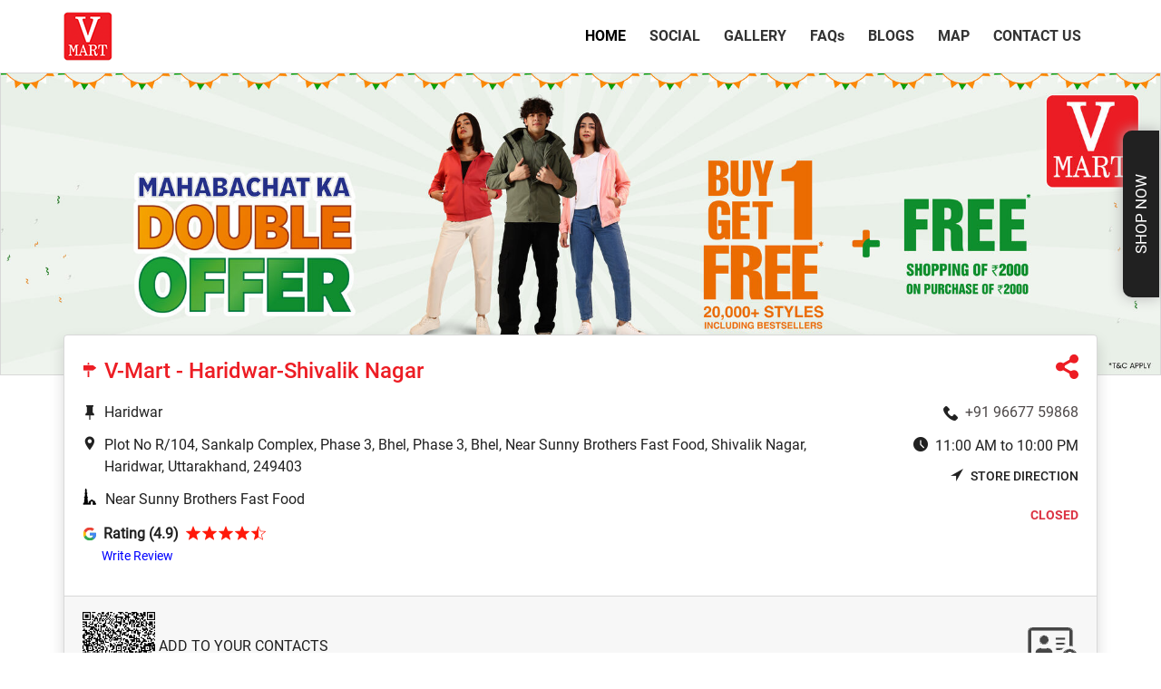

--- FILE ---
content_type: text/html; charset=UTF-8
request_url: https://stores.vmartretail.com/v-mart-shivalik-nagar-haridwar-30930/home
body_size: 36597
content:
<!doctype html><html lang="en" itemscope itemtype="http://www.schema.org/WebPage"><head><meta charset="UTF-8"><meta name="viewport" content="width=device-width, initial-scale=1"><meta name="theme-color" content="#00626e"><meta name="mobile-web-app-capable" content="yes"><title>Top Clothing &amp; Fashion Store in Shivalik Nagar, Haridwar</title><meta itemprop="name" content="Top Clothing &amp; Fashion Store in Shivalik Nagar, Haridwar" /><meta name="robots" content="index, follow"><meta name="googlebot" content="index, follow"><meta name="description" itemprop="description" content="V-mart is a top clothing and shopping store in Shivalik Nagar, Haridwar.,offers trendy men’s, women’s, and kidswear along aith quality home décor essentials." /><meta name="keywords" content="best clothing store Shivalik Nagar, fashion shop near Shivalik Nagar, v mart clothing Haridwar, men’s fashion Shivalik Nagar, women’s wear Shivalik Nagar, kidswear store near Shivalik Nagar, trendy clothes Haridwar, v mart online store, home linen and fashion wear, fashion outlet Shivalik Nagar,Haridwar" /><meta property="og:title" content="Top Clothing &amp; Fashion Store in Shivalik Nagar, Haridwar"><meta property="og:description" content="V-mart is a top clothing and shopping store in Shivalik Nagar, Haridwar.,offers trendy men’s, women’s, and kidswear along aith quality home décor essentials."><meta property="geo:placename" content="V-Mart - Haridwar-Shivalik Nagar"><meta property="geo:position" content="29.933744; 78.0766888"><meta name="twitter:description" content="V-mart is a top clothing and shopping store in Shivalik Nagar, Haridwar.,offers trendy men’s, women’s, and kidswear along aith quality home décor essentials."><meta name="copyright" content="© Copyright 2010-20 V-Mart - Haridwar-Shivalik Nagar" /><link rel="canonical" href="https://stores.vmartretail.com/v-mart-haridwar-shivalik-nagar-shivalik-nagar-haridwar-30930/home"><link rel="icon" type="image/png" sizes="32x32" href="https://stores.vmartretail.com/vmarts/images/favicon/favicon-32x32.png"><link rel="preload stylesheet" as="style" href="https://stores.vmartretail.com/vmarts/css/bootstrap.min.css?ver=120"><link rel="preload stylesheet" as="style" href="https://stores.vmartretail.com/vmarts/font/flaticons/flaticon.min.css?ver=120"><link rel="preload stylesheet" as="style" href="https://stores.vmartretail.com/vmarts/font/icon_fonts/css/all_icons.min.css?ver=120"><link rel="preload stylesheet" as="style" href="https://stores.vmartretail.com/vmarts/css/fonts-and-colors.min.css?ver=120"><link rel="preload stylesheet" as="style" href="https://stores.vmartretail.com/vmarts/css/common-styles.min.css?ver=120"><link rel="preload stylesheet" as="style" href="https://stores.vmartretail.com/vmarts/font/font-awesome-all.min.css?ver=120"><link async defer href="https://stores.vmartretail.com/vmarts/css/branch-locator/branch-locator.min.css?ver=120" rel="stylesheet" type="text/css"><link async defer href="https://stores.vmartretail.com/vmarts/css/owl.carousel.min.css?ver=120" rel="stylesheet" type="text/css"><link async defer href="https://stores.vmartretail.com/vmarts/css/owl.theme.default.min.css?ver=120" rel="stylesheet" type="text/css"><link rel="preload stylesheet" as="style" href="https://stores.vmartretail.com/vmarts/font/font-awesome-all.min.css?ver=120"><script> !function(f,b,e,v,n,t,s) {if(f.fbq)return;n=f.fbq=function(){n.callMethod? n.callMethod.apply(n,arguments):n.queue.push(arguments)}; if(!f._fbq)f._fbq=n;n.push=n;n.loaded=!0;n.version='2.0'; n.queue=[];t=b.createElement(e);t.async=!0; t.src=v;s=b.getElementsByTagName(e)[0]; s.parentNode.insertBefore(t,s)}(window, document,'script', 'https://connect.facebook.net/en_US/fbevents.js'); fbq('init', '1351878729346354'); fbq('track', 'PageView'); </script><script async src="https://www.googletagmanager.com/gtag/js?id=G-0HY5BBCXK4"></script><script> window.dataLayer = window.dataLayer || []; function gtag(){dataLayer.push(arguments);} gtag('js', new Date()); gtag('config', 'G-0HY5BBCXK4'); </script></head><body><noscript><img height="1" width="1" style="display:none" src="https://www.facebook.com/tr?id=1351878729346354&ev=PageView&noscript=1"/></noscript><header class="bg-color-4 header-main"><div class="ccc"><div class="container"><div class="row"><div class="col-12 p-0 br-nav-blk"><nav class="navbar navbar-expand-lg navbar-light justify-content-between p-0"><a class="navbar-brand p-0" href="https://stores.vmartretail.com"><img src="https://stores.vmartretail.com/vmarts/images/logo.png?ver=10" width="54" height="54" alt="V-Mart"></a><button class="navbar-toggler" type="button" data-toggle="collapse" data-target="#navbarNavAltMarkup" aria-controls="navbarNavAltMarkup" aria-expanded="false" aria-label="Toggle navigation"><span class="navbar-toggler-icon"></span><span class="navbar-toggler-icon"></span><span class="navbar-toggler-icon"></span></button><div class="collapse navbar-collapse" id="navbarNavAltMarkup"><div class="navbar-nav ml-auto align-items-center"><a class="nav-link active" href="https://stores.vmartretail.com/v-mart-shivalik-nagar-haridwar-30930/home">Home <span class="sr-only">(current)</span></a><a class="nav-link " href="https://stores.vmartretail.com/v-mart-shivalik-nagar-haridwar-30930/social">Social</a><a class="nav-link " href="https://stores.vmartretail.com/v-mart-shivalik-nagar-haridwar-30930/gallery">Gallery</a><a class="nav-link " href="https://stores.vmartretail.com/v-mart-shivalik-nagar-haridwar-30930/faq">FAQ<span style="text-transform: lowercase;">s</span></a><a class="nav-link " href="https://stores.vmartretail.com/v-mart-shivalik-nagar-haridwar-30930/blog">Blogs</a><a class="nav-link " href="https://stores.vmartretail.com/v-mart-shivalik-nagar-haridwar-30930/map">Map</a><a class="nav-link " href="https://stores.vmartretail.com/v-mart-shivalik-nagar-haridwar-30930/reachus">Contact Us</a></div></div></nav></div></div></div></div></header><div class="container-fluid p-0"><input type="hidden" id="host" value="https://stores.vmartretail.com" /><input type="hidden" id="csrf_token" value="IOwQxWVhC8eTVS0y7Bqun3N0684q8DD0vuvsGrAn" /><input type="hidden" id="MapMarkerPath" value="https://stores.vmartretail.com/vmarts/images/map-icon.png" /><input type="hidden" id="markerClustererPath" value="https://stores.vmartretail.com/vmarts/images/images/m" /><section class=""><div class="px-sm-0"><div class="card mb-0 rounded-0 h-100"><img src="https://staticnew.locowiz.com/locomedia/v-mart/banner/1768212594.jpeg?ver=10" alt="" class="w-100 banr-img homebnr"></div></div><div class="container media-top"><div class="row"><div class="w-100"><div class="card-deck"><div class="col-lg-12 px-sm-0"><div class="card shadow rounded br-info-card mb-0 h-100 position-relative"><div class="card-header br-str-info-card-header d-flex bg-transparent d-flex align-items-center justify-content-between border-0 pb-0"><div class="brand-data d-flex pr-2"><span><i class="flaticon-sign align-middle txt-color-3 mr-2"></i></span><div><h1 class="text-capitalize txt-color-3 d-flex col-store-name br-info-card-str-name card back mb-0"> V-Mart - Haridwar-Shivalik Nagar </h1></div></div><div class="share-data"><a target="_blank" href="https://wa.me/?text=https://stores.vmartretail.com/v-mart-haridwar-shivalik-nagar-shivalik-nagar-haridwar-30930/home" class="share-btn txt-color-3 txt-hover-2" title="V-Mart store share" rel="nofollow noopener"><i class="flaticon-share share-icn"></i></a></div></div><div class="card-body"><div class="d-flex justify-content-between flex-wrap"><ul class="w-75"><li class="mb-2 pb-1 w-100 d-flex br-info-card-str-loc"><span class="br-info-card-str-loc-icn"><i class="flaticon-tack-save-button mt-1 d-flex align-middle mr-2"></i></span><span class="br-info-card-str-loc-info">Haridwar</span></li><li class="mb-2 pb-1 w-100 d-flex br-info-card-str-loc"><span class="br-info-card-str-loc-icn"><i class="flaticon-placeholder align-middle mr-2"></i></span><span class="br-info-card-str-loc-info">Plot No R/104, Sankalp Complex, Phase 3, Bhel, Phase 3, Bhel, Near Sunny Brothers Fast Food, Shivalik Nagar, Haridwar, Uttarakhand, 249403</span></li><li class="mb-2 pb-1 w-100 d-flex br-info-card-str-loc"><span class="br-info-card-str-loc-icn"><img src="https://stores.vmartretail.com/vmarts/images/landmart-icon.png" class="landmark" alt="landmark"></span><span class="br-info-card-str-loc-info">Near Sunny Brothers Fast Food</span></li><li class="d-flex justify-content-between mb-2 pb-1 mt-n2 flex-column"><div class="google d-flex align-items-center"><span><svg xmlns="http://www.w3.org/2000/svg" xmlns:xlink="http://www.w3.org/1999/xlink" viewBox="0 0 48 48" data-v-4c93f9e4="" data-v-d6cfc0b8=""><defs data-v-4c93f9e4=""><path id="a" d="M44.5 20H24v8.5h11.8C34.7 33.9 30.1 37 24 37c-7.2 0-13-5.8-13-13s5.8-13 13-13c3.1 0 5.9 1.1 8.1 2.9l6.4-6.4C34.6 4.1 29.6 2 24 2 11.8 2 2 11.8 2 24s9.8 22 22 22c11 0 21-8 21-22 0-1.3-.2-2.7-.5-4z" data-v-4c93f9e4=""></path></defs><clipPath id="b" data-v-4c93f9e4=""><use xlink:href="#a" overflow="visible" data-v-4c93f9e4=""></use></clipPath><path clip-path="url(#b)" fill="#FBBC05" d="M0 37V11l17 13z" data-v-4c93f9e4=""></path><path clip-path="url(#b)" fill="#EA4335" d="M0 11l17 13 7-6.1L48 14V0H0z" data-v-4c93f9e4=""></path><path clip-path="url(#b)" fill="#34A853" d="M0 37l30-23 7.9 1L48 0v48H0z" data-v-4c93f9e4=""></path><path clip-path="url(#b)" fill="#4285F4" d="M48 48L17 24l-4-3 35-10z" data-v-4c93f9e4=""></path></svg></span><span class="mr-2 custom-pl-1"><b><a href="https://search.google.com/local/reviews?placeid=ChIJR-cweGlJCTkRyCGubj-6syY" target="_blank">Rating (4.9)</a></b></span><a href="https://search.google.com/local/reviews?placeid=ChIJR-cweGlJCTkRyCGubj-6syY" target="_blank"><ul class="stars mt-n1 d-flex"><li><img src="https://stores.vmartretail.com/vmarts/images/rating.png" alt="stars" class="rate-stars"></li><li><img src="https://stores.vmartretail.com/vmarts/images/rating.png" alt="stars" class="rate-stars"></li><li><img src="https://stores.vmartretail.com/vmarts/images/rating.png" alt="stars" class="rate-stars"></li><li><img src="https://stores.vmartretail.com/vmarts/images/rating.png" alt="stars" class="rate-stars"></li><li style="display: inline;"><img src="https://stores.vmartretail.com/vmarts/images/half-star.png" alt="half star" class="rate-stars"></li></ul></a></div><div class="w-rev"><span><a href="https://search.google.com/local/writereview?placeid=ChIJR-cweGlJCTkRyCGubj-6syY" target="_blank" rel="nofollow noopener">Write Review</a><span></div></li></ul><ul class="w-25"><li class="mb-2 pb-1 w-100 d-flex br-info-card-str-loc justify-content-end phone-mob"><span class="br-info-card-str-cont-icn"><i class="flaticon-phone-call align-middle mr-2"></i></span><span class="br-info-card-str-cont-info"><a href="tel:+91 96677 59868 ">+91 96677 59868 </a></span></li><li class="mb-2 pb-1 w-100 d-flex br-info-card-str-time justify-content-end"><span class="br-info-card-str-time-icn mr-1"><i class="flaticon-clock align-middle mr-1"></i></span><span class="br-info-card-str-time-info text-right"> 11:00 AM to 10:00 PM </span></li><div class="d-flex justify-content-end mb-2 str-dir"><a target="_blank" rel="nofollow noopener" href="https://2qr.in/v-mart-GoogleMap-101652/13702"><a href="https://stores.vmartretail.com/v-mart-shivalik-nagar-haridwar-30930/map" class="br-info-card-dir-btn rounded get_direction_click text-uppercase"><i class="flaticon-location-arrow align-middle dir-icn mr-2"></i>Store Direction</a></a></div><li class="mb-2 pb-2 w-100 d-flex br-info-card-badge"><li class="mb-2 w-100 d-flex br-info-card-badge"><span class="badge text-danger text-uppercase br-info-card-str-status mb-0">Closed</span></li></li></ul></div></div><div class="card-footer"><div class="d-flex justify-content-between align-items-center"><div class="qrCode text-uppercase"><span class="qrcodeq mr-1"></span><span> Add to your contacts </span></div><span><div id="vcard"></div></span></div></div></div></div></div></div></div></div></section><section class="my-4"><div class="container px-sm-0"><nav aria-label="breadcrumb"><ol class="breadcrumb bg-color-3" id="breadcrumbs-one" itemscope itemtype="http://schema.org/BreadcrumbList"><li class="breadcrumb-item breadcrumb-item text-capitalize" itemprop="itemListElement" itemscope itemtype="http://schema.org/ListItem"><a href="https://stores.vmartretail.com/latlong/29.933744-78.0766888">Clothing Store Near Me</a></li><li class="breadcrumb-item breadcrumb-item text-capitalize" itemprop="itemListElement" itemscope itemtype="http://schema.org/ListItem"><meta itemprop="position" content="2" /><a itemprop="item" href="https://stores.vmartretail.com/location/Uttarakhand/Haridwar"><span itemprop="name">Clothing Store in Haridwar</span></a></li><li class="breadcrumb-item active breadcrumb-item text-capitalize" itemprop="itemListElement" itemscope itemtype="http://schema.org/ListItem"><meta itemprop="position" content="3" /><a itemprop="item" class="active"><span itemprop="name">Clothing Store in Shivalik Nagar - Home</span></a></li></ol></nav></div></section><div class="buy-now-div"><a href="https://www.limeroad.com/vmart/exclusive?utm_source=V-Mart&amp;utm_medium=store_locator&amp;utm_content=shop_now" target="_blank" rel="nofollow noopener" class="text-uppercase buy-btn px-5 py-2 txt-color-2 bg-color-2 btn-hover-3">Shop Now</a></div></section><section></section><section class="collection-sec py-4 desktop-collection"><div class="container px-sm-0"><h2 class="section-title txt-color-1">Best Collections</h2><div class="col-md-12"><div class="row"><div class="col-5 col-sm-3 pd-right"><div class="sticky-aside"><div class="nav flex-column nav-tabs h-100" id="vert-tabs-tab" role="tablist" aria-orientation="vertical"><a class="nav-link nav-link-scroll active " id="vert-tabs-infant-tab" data-toggle="pill" href="#vert-tabs-infant" role="tab" aria-controls="vert-tabs-home" aria-selected="true">Infant</a><a class="nav-link nav-link-scroll " id="vert-tabs-men-tab" data-toggle="pill" href="#vert-tabs-men" role="tab" aria-controls="vert-tabs-home" aria-selected="true">Men</a><a class="nav-link nav-link-scroll " id="vert-tabs-women-tab" data-toggle="pill" href="#vert-tabs-women" role="tab" aria-controls="vert-tabs-home" aria-selected="true">Women</a><a class="nav-link nav-link-scroll " id="vert-tabs-girls-tab" data-toggle="pill" href="#vert-tabs-girls" role="tab" aria-controls="vert-tabs-home" aria-selected="true">Girls</a><a class="nav-link nav-link-scroll " id="vert-tabs-boys-tab" data-toggle="pill" href="#vert-tabs-boys" role="tab" aria-controls="vert-tabs-home" aria-selected="true">Boys</a></div></div></div><div class="col-7 col-sm-9 pd-left"><div class="tab-content bg-white pl-3 pr-3 pb-3 pt-3" id="vert-tabs-tabContent"><div class="tab-pane tab-data-scroll text-left fade show active " id="vert-tabs-infant" role="tabpanel" aria-labelledby="vert-tabs-infant-tab"><div class="form-row "><div class="col-md-4 col-sm-6 pr-col my-1"><div class="card h-100"><img src="https://staticnew.locowiz.com/locomedia/v-mart/products/original/1727355738.jpeg?ver=10" class="card-img-top" alt="Sweatshirt"><div class="card-body text-center d-flex flex-column justify-content-center align-items-center"><h6>Sweatshirt</h6><a href="https://www.limeroad.com/kids/clothing/infants?utm_source=V-Mart&amp;utm_medium=store_locator&amp;utm_content=v-mart%20infant?utm_source=V-Mart&amp;utm_medium=store_locator&amp;utm_content=Infant" target="_blank" rel="nofollow noopener" class="btn btn-tab-color w-100">Shop Now</a></div></div></div><div class="col-md-4 col-sm-6 pr-col my-1"><div class="card h-100"><img src="https://staticnew.locowiz.com/locomedia/v-mart/products/original/1727355708.jpeg?ver=10" class="card-img-top" alt="T-Shirt"><div class="card-body text-center d-flex flex-column justify-content-center align-items-center"><h6>T-Shirt</h6><a href="https://www.limeroad.com/kids/clothing/infants?utm_source=V-Mart&amp;utm_medium=store_locator&amp;utm_content=v-mart%20infant?utm_source=V-Mart&amp;utm_medium=store_locator&amp;utm_content=Infant" target="_blank" rel="nofollow noopener" class="btn btn-tab-color w-100">Shop Now</a></div></div></div><div class="col-md-4 col-sm-6 pr-col my-1"><div class="card h-100"><img src="https://staticnew.locowiz.com/locomedia/v-mart/products/original/1727355637.jpeg?ver=10" class="card-img-top" alt="Suit"><div class="card-body text-center d-flex flex-column justify-content-center align-items-center"><h6>Suit</h6><a href="https://www.limeroad.com/kids/clothing/infants?utm_source=V-Mart&amp;utm_medium=store_locator&amp;utm_content=v-mart%20infant?utm_source=V-Mart&amp;utm_medium=store_locator&amp;utm_content=Infant" target="_blank" rel="nofollow noopener" class="btn btn-tab-color w-100">Shop Now</a></div></div></div><div class="col-md-4 col-sm-6 pr-col my-1"><div class="card h-100"><img src="https://staticnew.locowiz.com/locomedia/v-mart/products/original/1727355597.jpeg?ver=10" class="card-img-top" alt="Skirt Top Set"><div class="card-body text-center d-flex flex-column justify-content-center align-items-center"><h6>Skirt Top Set</h6><a href="https://www.limeroad.com/kids/clothing/infants?utm_source=V-Mart&amp;utm_medium=store_locator&amp;utm_content=v-mart%20infant?utm_source=V-Mart&amp;utm_medium=store_locator&amp;utm_content=Infant" target="_blank" rel="nofollow noopener" class="btn btn-tab-color w-100">Shop Now</a></div></div></div><div class="col-md-4 col-sm-6 pr-col my-1"><div class="card h-100"><img src="https://staticnew.locowiz.com/locomedia/v-mart/products/original/1727355374.jpeg?ver=10" class="card-img-top" alt="Shirt"><div class="card-body text-center d-flex flex-column justify-content-center align-items-center"><h6>Shirt</h6><a href="https://www.limeroad.com/kids/clothing/infants?utm_source=V-Mart&amp;utm_medium=store_locator&amp;utm_content=v-mart%20infant?utm_source=V-Mart&amp;utm_medium=store_locator&amp;utm_content=Infant" target="_blank" rel="nofollow noopener" class="btn btn-tab-color w-100">Shop Now</a></div></div></div><div class="col-md-4 col-sm-6 pr-col my-1"><div class="card h-100"><img src="https://staticnew.locowiz.com/locomedia/v-mart/products/original/1727355292.jpeg?ver=10" class="card-img-top" alt="Night Suit"><div class="card-body text-center d-flex flex-column justify-content-center align-items-center"><h6>Night Suit</h6><a href="https://www.limeroad.com/kids/clothing/infants?utm_source=V-Mart&amp;utm_medium=store_locator&amp;utm_content=v-mart%20infant?utm_source=V-Mart&amp;utm_medium=store_locator&amp;utm_content=Infant" target="_blank" rel="nofollow noopener" class="btn btn-tab-color w-100">Shop Now</a></div></div></div><div class="col-md-4 col-sm-6 pr-col my-1"><div class="card h-100"><img src="https://staticnew.locowiz.com/locomedia/v-mart/products/original/1727355243.jpeg?ver=10" class="card-img-top" alt="Kurta Pajama"><div class="card-body text-center d-flex flex-column justify-content-center align-items-center"><h6>Kurta Pajama</h6><a href="https://www.limeroad.com/kids/clothing/infants?utm_source=V-Mart&amp;utm_medium=store_locator&amp;utm_content=v-mart%20infant?utm_source=V-Mart&amp;utm_medium=store_locator&amp;utm_content=Infant" target="_blank" rel="nofollow noopener" class="btn btn-tab-color w-100">Shop Now</a></div></div></div><div class="col-md-4 col-sm-6 pr-col my-1"><div class="card h-100"><img src="https://staticnew.locowiz.com/locomedia/v-mart/products/original/1727355196.jpeg?ver=10" class="card-img-top" alt="Jeans"><div class="card-body text-center d-flex flex-column justify-content-center align-items-center"><h6>Jeans</h6><a href="https://www.limeroad.com/kids/clothing/infants?utm_source=V-Mart&amp;utm_medium=store_locator&amp;utm_content=v-mart%20infant?utm_source=V-Mart&amp;utm_medium=store_locator&amp;utm_content=Infant" target="_blank" rel="nofollow noopener" class="btn btn-tab-color w-100">Shop Now</a></div></div></div><div class="col-md-4 col-sm-6 pr-col my-1"><div class="card h-100"><img src="https://staticnew.locowiz.com/locomedia/v-mart/products/original/1727355160.jpeg?ver=10" class="card-img-top" alt="Clothing Set"><div class="card-body text-center d-flex flex-column justify-content-center align-items-center"><h6>Clothing Set</h6><a href="https://www.limeroad.com/kids/clothing/infants?utm_source=V-Mart&amp;utm_medium=store_locator&amp;utm_content=v-mart%20infant?utm_source=V-Mart&amp;utm_medium=store_locator&amp;utm_content=Infant" target="_blank" rel="nofollow noopener" class="btn btn-tab-color w-100">Shop Now</a></div></div></div></div></div><div class="tab-pane tab-data-scroll text-left fade show " id="vert-tabs-men" role="tabpanel" aria-labelledby="vert-tabs-men-tab"><div class="form-row "><div class="col-md-4 col-sm-6 pr-col my-1"><div class="card h-100"><img src="https://staticnew.locowiz.com/locomedia/v-mart/products/original/1727185269.jpeg?ver=10" class="card-img-top" alt="Shirts"><div class="card-body text-center d-flex flex-column justify-content-center align-items-center"><h6>Shirts</h6><a href="https://www.limeroad.com/search/shirts%20for%20men?f_ref=searchOnAutoCompleteNew&amp;classification%5B%5D=.0.11201585.11201684.11201586.11202215&amp;gender=men&amp;enforce_gender=true&amp;product_id=autocompletenew&amp;position=3?utm_source=V-Mart&amp;utm_medium=store_locat?utm_source=V-Mart&amp;utm_medium=store_locator&amp;utm_content=Men" target="_blank" rel="nofollow noopener" class="btn btn-tab-color w-100">Shop Now</a></div></div></div><div class="col-md-4 col-sm-6 pr-col my-1"><div class="card h-100"><img src="https://staticnew.locowiz.com/locomedia/v-mart/products/original/1727420781.jpeg?ver=10" class="card-img-top" alt="T-Shirts"><div class="card-body text-center d-flex flex-column justify-content-center align-items-center"><h6>T-Shirts</h6><a href="https://www.limeroad.com/search/t-shirts%20for%20men?f_ref=searchOnAutoCompleteNew&amp;classification%5B%5D=.0.11201585.11201684.11201586.11201595&amp;classification%5B%5D=.0.11201585.11201684.11201717.11201719&amp;gender=men&amp;enforce_gender=true&amp;product_id=autoc?utm_source=V-Mart&amp;utm_medium=store_locator&amp;utm_content=Men" target="_blank" rel="nofollow noopener" class="btn btn-tab-color w-100">Shop Now</a></div></div></div><div class="col-md-4 col-sm-6 pr-col my-1"><div class="card h-100"><img src="https://staticnew.locowiz.com/locomedia/v-mart/products/original/1727184001.jpeg?ver=10" class="card-img-top" alt="Jacket"><div class="card-body text-center d-flex flex-column justify-content-center align-items-center"><h6>Jacket</h6><a href="https://www.limeroad.com/search/jackets%20for%20men?f_ref=searchOnAutoCompleteNew&amp;classification%5B%5D=.0.11201585.11201590&amp;classification%5B%5D=.0.11201585.11201684.11201586.11201593&amp;gender=men&amp;enforce_gender=true&amp;product_id=autocompletenew&amp;position?utm_source=V-Mart&amp;utm_medium=store_locator&amp;utm_content=Men" target="_blank" rel="nofollow noopener" class="btn btn-tab-color w-100">Shop Now</a></div></div></div><div class="col-md-4 col-sm-6 pr-col my-1"><div class="card h-100"><img src="https://staticnew.locowiz.com/locomedia/v-mart/products/original/1727184835.jpeg?ver=10" class="card-img-top" alt="Kurtas"><div class="card-body text-center d-flex flex-column justify-content-center align-items-center"><h6>Kurtas</h6><a href="https://www.limeroad.com/search/kurtas%20for%20men?f_ref=searchOnAutoCompleteNew&amp;classification%5B%5D=.0.11201585.11201589&amp;classification%5B%5D=.0.11201585.11201684.11201586.11201592&amp;classification%5B%5D=.0.11201585.11201684.11201790.11202354&amp;gender=?utm_source=V-Mart&amp;utm_medium=store_locator&amp;utm_content=Men" target="_blank" rel="nofollow noopener" class="btn btn-tab-color w-100">Shop Now</a></div></div></div><div class="col-md-4 col-sm-6 pr-col my-1"><div class="card h-100"><img src="https://staticnew.locowiz.com/locomedia/v-mart/products/original/1727244356.jpeg?ver=10" class="card-img-top" alt="Track Pants"><div class="card-body text-center d-flex flex-column justify-content-center align-items-center"><h6>Track Pants</h6><a href="https://www.limeroad.com/search/track%20pants%20for%20men?f_ref=searchOnAutoCompleteNew&amp;classification%5B%5D=.0.11201585.11201684.11201717.11201602&amp;classification%5B%5D=.0.11201585.11201684.11201790.11202353&amp;gender=men&amp;enforce_gender=true&amp;product_id=?utm_source=V-Mart&amp;utm_medium=store_locator&amp;utm_content=Men" target="_blank" rel="nofollow noopener" class="btn btn-tab-color w-100">Shop Now</a></div></div></div><div class="col-md-4 col-sm-6 pr-col my-1"><div class="card h-100"><img src="https://staticnew.locowiz.com/locomedia/v-mart/products/original/1723807510.jpeg?ver=10" class="card-img-top" alt="Jeans"><div class="card-body text-center d-flex flex-column justify-content-center align-items-center"><h6>Jeans</h6><a href="https://www.limeroad.com/search/jeans%20for%20men?f_ref=searchOnAutoCompleteNew&amp;classification%5B%5D=.0.11201585.11201684.11201632&amp;gender=men&amp;enforce_gender=true&amp;product_id=autocompletenew&amp;position=2&amp;utm_source=V-Mart&amp;utm_medium=store_locator&amp;utm_con?utm_source=V-Mart&amp;utm_medium=store_locator&amp;utm_content=Men" target="_blank" rel="nofollow noopener" class="btn btn-tab-color w-100">Shop Now</a></div></div></div><div class="col-md-4 col-sm-6 pr-col my-1"><div class="card h-100"><img src="https://staticnew.locowiz.com/locomedia/v-mart/products/original/1727244588.jpeg?ver=10" class="card-img-top" alt="Trousers"><div class="card-body text-center d-flex flex-column justify-content-center align-items-center"><h6>Trousers</h6><a href="https://www.limeroad.com/search/formal%20trousers%20for%20men?f_ref=searchOnAutoCompleteNew&amp;classification%5B%5D=.0.11201585.11201684.11201598.11201600&amp;gender=men&amp;enforce_gender=true&amp;product_id=autocompletenew&amp;position=3?utm_source=V-Mart&amp;utm_medium=?utm_source=V-Mart&amp;utm_medium=store_locator&amp;utm_content=Men" target="_blank" rel="nofollow noopener" class="btn btn-tab-color w-100">Shop Now</a></div></div></div><div class="col-md-4 col-sm-6 pr-col my-1"><div class="card h-100"><img src="https://staticnew.locowiz.com/locomedia/v-mart/products/original/1727184585.jpeg?ver=10" class="card-img-top" alt="Joggers"><div class="card-body text-center d-flex flex-column justify-content-center align-items-center"><h6>Joggers</h6><a href="https://www.limeroad.com/search/joggers%20for%20men?f_ref=searchOnAutoCompleteNew&amp;classification%5B%5D=.0.11201585.11201684.11201598.11201861&amp;classification%5B%5D=.0.11201585.11201684.11201790.11202352&amp;gender=men&amp;enforce_gender=true&amp;product_id=autoco?utm_source=V-Mart&amp;utm_medium=store_locator&amp;utm_content=Men" target="_blank" rel="nofollow noopener" class="btn btn-tab-color w-100">Shop Now</a></div></div></div></div></div><div class="tab-pane tab-data-scroll text-left fade show " id="vert-tabs-women" role="tabpanel" aria-labelledby="vert-tabs-women-tab"><div class="form-row "><div class="col-md-4 col-sm-6 pr-col my-1"><div class="card h-100"><img src="https://staticnew.locowiz.com/locomedia/v-mart/products/original/1727334036.jpeg?ver=10" class="card-img-top" alt="Dress"><div class="card-body text-center d-flex flex-column justify-content-center align-items-center"><h6>Dress</h6><a href="https://www.limeroad.com/search/dresses%20of%20women?src_id=navdeskDresses__100?utm_source=V-Mart&amp;utm_medium=store_locator&amp;utm_content=v-mart%20dress?utm_source=V-Mart&amp;utm_medium=store_locator&amp;utm_content=Women" target="_blank" rel="nofollow noopener" class="btn btn-tab-color w-100">Shop Now</a></div></div></div><div class="col-md-4 col-sm-6 pr-col my-1"><div class="card h-100"><img src="https://staticnew.locowiz.com/locomedia/v-mart/products/original/1727334484.jpeg?ver=10" class="card-img-top" alt="Jacket"><div class="card-body text-center d-flex flex-column justify-content-center align-items-center"><h6>Jacket</h6><a href="https://www.limeroad.com/search/jackets%20for%20women?f_ref=searchOnAutoCompleteNew&amp;classification%5B%5D=.0.1116.1230.1232.1260&amp;classification%5B%5D=.0.1116.1240.11201853.11201855&amp;gender=women&amp;enforce_gender=true&amp;product_id=autocompletenew&amp;position=2?utm_source=V-Mart&amp;utm_medium=store_locator&amp;utm_content=Women" target="_blank" rel="nofollow noopener" class="btn btn-tab-color w-100">Shop Now</a></div></div></div><div class="col-md-4 col-sm-6 pr-col my-1"><div class="card h-100"><img src="https://staticnew.locowiz.com/locomedia/v-mart/products/original/1727335393.jpeg?ver=10" class="card-img-top" alt="Kurta"><div class="card-body text-center d-flex flex-column justify-content-center align-items-center"><h6>Kurta</h6><a href="https://www.limeroad.com/search/kurtas%20for%20women?f_ref=searchOnAutoCompleteNew&amp;classification%5B%5D=.0.1116.1122.1123&amp;classification%5B%5D=.0.1116.1240.1245.1250&amp;gender=women&amp;enforce_gender=true&amp;product_id=autocompletenew&amp;position=2?utm_source=V-?utm_source=V-Mart&amp;utm_medium=store_locator&amp;utm_content=Women" target="_blank" rel="nofollow noopener" class="btn btn-tab-color w-100">Shop Now</a></div></div></div><div class="col-md-4 col-sm-6 pr-col my-1"><div class="card h-100"><img src="https://staticnew.locowiz.com/locomedia/v-mart/products/original/1727335492.jpeg?ver=10" class="card-img-top" alt="Kurta"><div class="card-body text-center d-flex flex-column justify-content-center align-items-center"><h6>Kurta</h6><a href="https://www.limeroad.com/search/kurtis%20for%20women?f_ref=searchOnAutoCompleteNew&amp;classification%5B%5D=.0.1116.1122.1124&amp;classification%5B%5D=.0.1116.1240.1245.1251&amp;gender=women&amp;enforce_gender=true&amp;product_id=autocompletenew&amp;position=2?utm_source=V-?utm_source=V-Mart&amp;utm_medium=store_locator&amp;utm_content=Women" target="_blank" rel="nofollow noopener" class="btn btn-tab-color w-100">Shop Now</a></div></div></div><div class="col-md-4 col-sm-6 pr-col my-1"><div class="card h-100"><img src="https://staticnew.locowiz.com/locomedia/v-mart/products/original/1727337535.jpeg?ver=10" class="card-img-top" alt="Shirt"><div class="card-body text-center d-flex flex-column justify-content-center align-items-center"><h6>Shirt</h6><a href="https://www.limeroad.com/search/Shirt%20for%20women?utm_source=V-Mart&amp;utm_medium=store_locator&amp;utm_content=v-mart%20shirt?utm_source=V-Mart&amp;utm_medium=store_locator&amp;utm_content=Women" target="_blank" rel="nofollow noopener" class="btn btn-tab-color w-100">Shop Now</a></div></div></div><div class="col-md-4 col-sm-6 pr-col my-1"><div class="card h-100"><img src="https://staticnew.locowiz.com/locomedia/v-mart/products/original/1727336770.jpeg?ver=10" class="card-img-top" alt="Sweatshirt"><div class="card-body text-center d-flex flex-column justify-content-center align-items-center"><h6>Sweatshirt</h6><a href="https://www.limeroad.com/search/sweatshirts%20for%20women?f_ref=searchOnAutoCompleteNew&amp;classification%5B%5D=.0.1116.1230.1232.1262&amp;classification%5B%5D=.0.1116.1230.11201399&amp;classification%5B%5D=.0.1116.1230.11201400&amp;gender=women&amp;enforce_gender=true?utm_source=V-Mart&amp;utm_medium=store_locator&amp;utm_content=Women" target="_blank" rel="nofollow noopener" class="btn btn-tab-color w-100">Shop Now</a></div></div></div><div class="col-md-4 col-sm-6 pr-col my-1"><div class="card h-100"><img src="https://staticnew.locowiz.com/locomedia/v-mart/products/original/1727336383.jpeg?ver=10" class="card-img-top" alt="T-Shirt"><div class="card-body text-center d-flex flex-column justify-content-center align-items-center"><h6>T-Shirt</h6><a href="https://www.limeroad.com/clothing/westernwear/tees?src_id=navdeskTShirts__102?utm_source=V-Mart&amp;utm_medium=store_locator&amp;utm_content=v-mart%20t-sirt?utm_source=V-Mart&amp;utm_medium=store_locator&amp;utm_content=Women" target="_blank" rel="nofollow noopener" class="btn btn-tab-color w-100">Shop Now</a></div></div></div><div class="col-md-4 col-sm-6 pr-col my-1"><div class="card h-100"><img src="https://staticnew.locowiz.com/locomedia/v-mart/products/original/1727335912.jpeg?ver=10" class="card-img-top" alt="Top"><div class="card-body text-center d-flex flex-column justify-content-center align-items-center"><h6>Top</h6><a href="https://www.limeroad.com/search/tops%20for%20women?f_ref=searchOnAutoCompleteNew&amp;classification%5B%5D=.0.1116.1136&amp;classification%5B%5D=.0.1116.1235.1236&amp;classification%5B%5D=.0.1116.1235.11202001&amp;classification%5B%5D=.0.11202005.11202006.11202007&amp;cl?utm_source=V-Mart&amp;utm_medium=store_locator&amp;utm_content=Women" target="_blank" rel="nofollow noopener" class="btn btn-tab-color w-100">Shop Now</a></div></div></div><div class="col-md-4 col-sm-6 pr-col my-1"><div class="card h-100"><img src="https://staticnew.locowiz.com/locomedia/v-mart/products/original/1727333076.jpeg?ver=10" class="card-img-top" alt="Capris"><div class="card-body text-center d-flex flex-column justify-content-center align-items-center"><h6>Capris</h6><a href="https://www.limeroad.com/search/capris%20for%20women?f_ref=searchOnAutoCompleteNew&amp;classification%5B%5D=.0.1116.1117&amp;classification%5B%5D=.0.1116.1217.1246.1252&amp;classification%5B%5D=.0.11202005.11202006.11202013.11202017&amp;classification%5B%5D=.0.11202?utm_source=V-Mart&amp;utm_medium=store_locator&amp;utm_content=Women" target="_blank" rel="nofollow noopener" class="btn btn-tab-color w-100">Shop Now</a></div></div></div><div class="col-md-4 col-sm-6 pr-col my-1"><div class="card h-100"><img src="https://staticnew.locowiz.com/locomedia/v-mart/products/original/1727335016.jpeg?ver=10" class="card-img-top" alt="Jeans"><div class="card-body text-center d-flex flex-column justify-content-center align-items-center"><h6>Jeans</h6><a href="https://www.limeroad.com/search/jeans%20for%20women?f_ref=searchOnAutoCompleteNew&amp;classification%5B%5D=.0.1116.1217.1248.1254&amp;gender=women&amp;enforce_gender=true&amp;product_id=autocompletenew&amp;position=3?utm_source=V-Mart&amp;utm_medium=store_locator&amp;utm_conten?utm_source=V-Mart&amp;utm_medium=store_locator&amp;utm_content=Women" target="_blank" rel="nofollow noopener" class="btn btn-tab-color w-100">Shop Now</a></div></div></div><div class="col-md-4 col-sm-6 pr-col my-1"><div class="card h-100"><img src="https://staticnew.locowiz.com/locomedia/v-mart/products/original/1727336037.jpeg?ver=10" class="card-img-top" alt="Salwar"><div class="card-body text-center d-flex flex-column justify-content-center align-items-center"><h6>Salwar</h6><a href="https://www.limeroad.com/search/salwars%20for%20women?f_ref=searchOnAutoCompleteNew&amp;classification%5B%5D=.0.1116.1217.1243.1259&amp;gender=women&amp;enforce_gender=true&amp;product_id=autocompletenew&amp;position=1?utm_source=V-Mart&amp;utm_medium=store_locator&amp;utm_cont?utm_source=V-Mart&amp;utm_medium=store_locator&amp;utm_content=Women" target="_blank" rel="nofollow noopener" class="btn btn-tab-color w-100">Shop Now</a></div></div></div><div class="col-md-4 col-sm-6 pr-col my-1"><div class="card h-100"><img src="https://staticnew.locowiz.com/locomedia/v-mart/products/original/1727432105.png?ver=10" class="card-img-top" alt="Kurta Set"><div class="card-body text-center d-flex flex-column justify-content-center align-items-center"><h6>Kurta Set</h6><a href="https://www.limeroad.com/clothing/ethnic-wear/sets?src_id=navdeskEthnicSets__002?utm_source=V-Mart&amp;utm_medium=store_locator&amp;utm_content=Women" target="_blank" rel="nofollow noopener" class="btn btn-tab-color w-100">Shop Now</a></div></div></div></div></div><div class="tab-pane tab-data-scroll text-left fade show " id="vert-tabs-girls" role="tabpanel" aria-labelledby="vert-tabs-girls-tab"><div class="form-row "><div class="col-md-4 col-sm-6 pr-col my-1"><div class="card h-100"><img src="https://staticnew.locowiz.com/locomedia/v-mart/products/original/1727344462.jpeg?ver=10" class="card-img-top" alt="Jeans"><div class="card-body text-center d-flex flex-column justify-content-center align-items-center"><h6>Jeans</h6><a href="https://www.limeroad.com/search/jeans%20for%20girls?f_ref=searchOnAutoCompleteNew&amp;classification%5B%5D=.0.11201863.11201864.11201896.11201899&amp;gender=girls&amp;enforce_gender=true&amp;product_id=autocompletenew&amp;position=0?utm_source=V-Mart&amp;utm_medium=store_lo?utm_source=V-Mart&amp;utm_medium=store_locator&amp;utm_content=Girls" target="_blank" rel="nofollow noopener" class="btn btn-tab-color w-100">Shop Now</a></div></div></div><div class="col-md-4 col-sm-6 pr-col my-1"><div class="card h-100"><img src="https://staticnew.locowiz.com/locomedia/v-mart/products/original/1727344160.png?ver=10" class="card-img-top" alt="Capri"><div class="card-body text-center d-flex flex-column justify-content-center align-items-center"><h6>Capri</h6><a href="https://www.limeroad.com/search/capri%20for%20girls?utm_source=V-Mart&amp;utm_medium=store_locator&amp;utm_content=v-mart%20capri?utm_source=V-Mart&amp;utm_medium=store_locator&amp;utm_content=Girls" target="_blank" rel="nofollow noopener" class="btn btn-tab-color w-100">Shop Now</a></div></div></div><div class="col-md-4 col-sm-6 pr-col my-1"><div class="card h-100"><img src="https://staticnew.locowiz.com/locomedia/v-mart/products/original/1727347874.png?ver=10" class="card-img-top" alt="Dress"><div class="card-body text-center d-flex flex-column justify-content-center align-items-center"><h6>Dress</h6><a href="https://www.limeroad.com/search/dresses%20for%20girls?f_ref=searchOnAutoCompleteNew&amp;classification%5B%5D=.0.11201863.11201864.11201896.11202381&amp;gender=girls&amp;enforce_gender=true&amp;product_id=autocompletenew&amp;position=0?utm_source=V-Mart&amp;utm_medium=store_?utm_source=V-Mart&amp;utm_medium=store_locator&amp;utm_content=Girls" target="_blank" rel="nofollow noopener" class="btn btn-tab-color w-100">Shop Now</a></div></div></div><div class="col-md-4 col-sm-6 pr-col my-1"><div class="card h-100"><img src="https://staticnew.locowiz.com/locomedia/v-mart/products/original/1727347721.png?ver=10" class="card-img-top" alt="Winter Legging"><div class="card-body text-center d-flex flex-column justify-content-center align-items-center"><h6>Winter Legging</h6><a href="https://www.limeroad.com/search/Winter%20Legging%20for%20girls?utm_source=V-Mart&amp;utm_medium=store_locator&amp;utm_content=v-mart%20winter-legging?utm_source=V-Mart&amp;utm_medium=store_locator&amp;utm_content=Girls" target="_blank" rel="nofollow noopener" class="btn btn-tab-color w-100">Shop Now</a></div></div></div><div class="col-md-4 col-sm-6 pr-col my-1"><div class="card h-100"><img src="https://staticnew.locowiz.com/locomedia/v-mart/products/original/1727347602.jpeg?ver=10" class="card-img-top" alt="Track Pants"><div class="card-body text-center d-flex flex-column justify-content-center align-items-center"><h6>Track Pants</h6><a href="https://www.limeroad.com/search/track%20pants%20for%20girls?utm_source=V-Mart&amp;utm_medium=store_locator&amp;utm_content=v-mart%20track-pants?utm_source=V-Mart&amp;utm_medium=store_locator&amp;utm_content=Girls" target="_blank" rel="nofollow noopener" class="btn btn-tab-color w-100">Shop Now</a></div></div></div><div class="col-md-4 col-sm-6 pr-col my-1"><div class="card h-100"><img src="https://staticnew.locowiz.com/locomedia/v-mart/products/original/1727347483.jpeg?ver=10" class="card-img-top" alt="Top"><div class="card-body text-center d-flex flex-column justify-content-center align-items-center"><h6>Top</h6><a href="https://www.limeroad.com/search/tops%20for%20girls?f_ref=searchOnAutoCompleteNew&amp;classification%5B%5D=.0.11201863.11201864.11201896.11201898.11202226&amp;gender=girls&amp;enforce_gender=true&amp;product_id=autocompletenew&amp;position=1?utm_source=V-Mart&amp;utm_medium=?utm_source=V-Mart&amp;utm_medium=store_locator&amp;utm_content=Girls" target="_blank" rel="nofollow noopener" class="btn btn-tab-color w-100">Shop Now</a></div></div></div><div class="col-md-4 col-sm-6 pr-col my-1"><div class="card h-100"><img src="https://staticnew.locowiz.com/locomedia/v-mart/products/original/1727347318.jpeg?ver=10" class="card-img-top" alt="Sweater"><div class="card-body text-center d-flex flex-column justify-content-center align-items-center"><h6>Sweater</h6><a href="https://www.limeroad.com/search/sweater%20for%20girls?utm_source=V-Mart&amp;utm_medium=store_locator&amp;utm_content=v-mart%20sweater?utm_source=V-Mart&amp;utm_medium=store_locator&amp;utm_content=Girls" target="_blank" rel="nofollow noopener" class="btn btn-tab-color w-100">Shop Now</a></div></div></div><div class="col-md-4 col-sm-6 pr-col my-1"><div class="card h-100"><img src="https://staticnew.locowiz.com/locomedia/v-mart/products/original/1727347208.jpeg?ver=10" class="card-img-top" alt="Skirt"><div class="card-body text-center d-flex flex-column justify-content-center align-items-center"><h6>Skirt</h6><a href="https://www.limeroad.com/search/skirts%20for%20girls?f_ref=searchOnAutoCompleteNew&amp;classification%5B%5D=.0.11201863.11201864.11201896.11201897&amp;gender=girls&amp;enforce_gender=true&amp;product_id=autocompletenew&amp;position=4?utm_source=V-Mart&amp;utm_medium=store_l?utm_source=V-Mart&amp;utm_medium=store_locator&amp;utm_content=Girls" target="_blank" rel="nofollow noopener" class="btn btn-tab-color w-100">Shop Now</a></div></div></div><div class="col-md-4 col-sm-6 pr-col my-1"><div class="card h-100"><img src="https://staticnew.locowiz.com/locomedia/v-mart/products/original/1727346582.jpeg?ver=10" class="card-img-top" alt="Legging"><div class="card-body text-center d-flex flex-column justify-content-center align-items-center"><h6>Legging</h6><a href="https://www.limeroad.com/search/leggings%20for%20girls?f_ref=searchOnAutoCompleteNew&amp;classification%5B%5D=.0.11201863.11201864.11201896.11201900&amp;classification%5B%5D=.0.11201863.11201864.11201896.11201905.11202349&amp;gender=girls&amp;enforce_gender=true&amp;pro?utm_source=V-Mart&amp;utm_medium=store_locator&amp;utm_content=Girls" target="_blank" rel="nofollow noopener" class="btn btn-tab-color w-100">Shop Now</a></div></div></div><div class="col-md-4 col-sm-6 pr-col my-1"><div class="card h-100"><img src="https://staticnew.locowiz.com/locomedia/v-mart/products/original/1727346437.jpeg?ver=10" class="card-img-top" alt="Jogger"><div class="card-body text-center d-flex flex-column justify-content-center align-items-center"><h6>Jogger</h6><a href="https://www.limeroad.com/search/Jogger%20for%20girls?utm_source=V-Mart&amp;utm_medium=store_locator&amp;utm_content=v-mart%20jogger?utm_source=V-Mart&amp;utm_medium=store_locator&amp;utm_content=Girls" target="_blank" rel="nofollow noopener" class="btn btn-tab-color w-100">Shop Now</a></div></div></div></div></div><div class="tab-pane tab-data-scroll text-left fade show " id="vert-tabs-boys" role="tabpanel" aria-labelledby="vert-tabs-boys-tab"><div class="form-row "><div class="col-md-4 col-sm-6 pr-col my-1"><div class="card h-100"><img src="https://staticnew.locowiz.com/locomedia/v-mart/products/original/1727353136.jpeg?ver=10" class="card-img-top" alt="Sweater"><div class="card-body text-center d-flex flex-column justify-content-center align-items-center"><h6>Sweater</h6><a href="https://www.limeroad.com/search/sweaters%20for%20boys?f_ref=searchOnAutoCompleteNew&amp;classification%5B%5D=.0.11201863.11201864.11201877.11201886.11201887&amp;gender=boys&amp;enforce_gender=true&amp;product_id=autocompletenew&amp;position=0?utm_source=V-Mart&amp;utm_mediu?utm_source=V-Mart&amp;utm_medium=store_locator&amp;utm_content=Boys" target="_blank" rel="nofollow noopener" class="btn btn-tab-color w-100">Shop Now</a></div></div></div><div class="col-md-4 col-sm-6 pr-col my-1"><div class="card h-100"><img src="https://staticnew.locowiz.com/locomedia/v-mart/products/original/1727353774.jpeg?ver=10" class="card-img-top" alt="Pyjama"><div class="card-body text-center d-flex flex-column justify-content-center align-items-center"><h6>Pyjama</h6><a href="https://www.limeroad.com/search/pyjama%20for%20boy?utm_source=V-Mart&amp;utm_medium=store_locator&amp;utm_content=v-mart%20pyjama?utm_source=V-Mart&amp;utm_medium=store_locator&amp;utm_content=Boys" target="_blank" rel="nofollow noopener" class="btn btn-tab-color w-100">Shop Now</a></div></div></div><div class="col-md-4 col-sm-6 pr-col my-1"><div class="card h-100"><img src="https://staticnew.locowiz.com/locomedia/v-mart/products/original/1727353543.jpeg?ver=10" class="card-img-top" alt="T-Shirt"><div class="card-body text-center d-flex flex-column justify-content-center align-items-center"><h6>T-Shirt</h6><a href="https://www.limeroad.com/search/t-shirts%20for%20boys?f_ref=searchOnAutoCompleteNew&amp;classification%5B%5D=.0.11201863.11201864.11201877.11201878&amp;gender=boys&amp;enforce_gender=true&amp;product_id=autocompletenew&amp;position=0?utm_source=V-Mart&amp;utm_medium=store_l?utm_source=V-Mart&amp;utm_medium=store_locator&amp;utm_content=Boys" target="_blank" rel="nofollow noopener" class="btn btn-tab-color w-100">Shop Now</a></div></div></div><div class="col-md-4 col-sm-6 pr-col my-1"><div class="card h-100"><img src="https://staticnew.locowiz.com/locomedia/v-mart/products/original/1727353239.jpeg?ver=10" class="card-img-top" alt="Track Pants"><div class="card-body text-center d-flex flex-column justify-content-center align-items-center"><h6>Track Pants</h6><a href="https://www.limeroad.com/search/track%20pants%20for%20boy?utm_source=V-Mart&amp;utm_medium=store_locator&amp;utm_content=v-mart%20track-pants?utm_source=V-Mart&amp;utm_medium=store_locator&amp;utm_content=Boys" target="_blank" rel="nofollow noopener" class="btn btn-tab-color w-100">Shop Now</a></div></div></div><div class="col-md-4 col-sm-6 pr-col my-1"><div class="card h-100"><img src="https://staticnew.locowiz.com/locomedia/v-mart/products/original/1727353048.jpeg?ver=10" class="card-img-top" alt="Sweatshirt"><div class="card-body text-center d-flex flex-column justify-content-center align-items-center"><h6>Sweatshirt</h6><a href="https://www.limeroad.com/search/sweatshirts%20for%20boys?f_ref=searchOnAutoCompleteNew&amp;classification%5B%5D=.0.11201863.11201864.11201877.11201886.11201888&amp;gender=boys&amp;enforce_gender=true&amp;product_id=autocompletenew&amp;position=0?utm_source=V-Mart&amp;utm_me?utm_source=V-Mart&amp;utm_medium=store_locator&amp;utm_content=Boys" target="_blank" rel="nofollow noopener" class="btn btn-tab-color w-100">Shop Now</a></div></div></div><div class="col-md-4 col-sm-6 pr-col my-1"><div class="card h-100"><img src="https://staticnew.locowiz.com/locomedia/v-mart/products/original/1727352877.png?ver=10" class="card-img-top" alt="Short"><div class="card-body text-center d-flex flex-column justify-content-center align-items-center"><h6>Short</h6><a href="https://www.limeroad.com/search/Short%20for%20boy?utm_source=V-Mart&amp;utm_medium=store_locator&amp;utm_content=v-mart%20short?utm_source=V-Mart&amp;utm_medium=store_locator&amp;utm_content=Boys" target="_blank" rel="nofollow noopener" class="btn btn-tab-color w-100">Shop Now</a></div></div></div><div class="col-md-4 col-sm-6 pr-col my-1"><div class="card h-100"><img src="https://staticnew.locowiz.com/locomedia/v-mart/products/original/1727352751.jpeg?ver=10" class="card-img-top" alt="Jogger"><div class="card-body text-center d-flex flex-column justify-content-center align-items-center"><h6>Jogger</h6><a href="https://www.limeroad.com/search/jogger%20for%20boy?utm_source=V-Mart&amp;utm_medium=store_locator&amp;utm_content=v-mart%20jogger?utm_source=V-Mart&amp;utm_medium=store_locator&amp;utm_content=Boys" target="_blank" rel="nofollow noopener" class="btn btn-tab-color w-100">Shop Now</a></div></div></div><div class="col-md-4 col-sm-6 pr-col my-1"><div class="card h-100"><img src="https://staticnew.locowiz.com/locomedia/v-mart/products/original/1727352444.jpeg?ver=10" class="card-img-top" alt="Jegging"><div class="card-body text-center d-flex flex-column justify-content-center align-items-center"><h6>Jegging</h6><a href="https://www.limeroad.com/search/Jegging%20for%20boy?utm_source=V-Mart&amp;utm_medium=store_locator&amp;utm_content=v-mart%20jegging?utm_source=V-Mart&amp;utm_medium=store_locator&amp;utm_content=Boys" target="_blank" rel="nofollow noopener" class="btn btn-tab-color w-100">Shop Now</a></div></div></div><div class="col-md-4 col-sm-6 pr-col my-1"><div class="card h-100"><img src="https://staticnew.locowiz.com/locomedia/v-mart/products/original/1727352327.jpeg?ver=10" class="card-img-top" alt="Jeans"><div class="card-body text-center d-flex flex-column justify-content-center align-items-center"><h6>Jeans</h6><a href="https://www.limeroad.com/search/jeans%20for%20boys?f_ref=searchOnAutoCompleteNew&amp;classification%5B%5D=.0.11201863.11201864.11201877.11201880&amp;gender=boys&amp;enforce_gender=true&amp;product_id=autocompletenew&amp;position=0?utm_source=V-Mart&amp;utm_medium=store_loca?utm_source=V-Mart&amp;utm_medium=store_locator&amp;utm_content=Boys" target="_blank" rel="nofollow noopener" class="btn btn-tab-color w-100">Shop Now</a></div></div></div><div class="col-md-4 col-sm-6 pr-col my-1"><div class="card h-100"><img src="https://staticnew.locowiz.com/locomedia/v-mart/products/original/1727352192.jpeg?ver=10" class="card-img-top" alt="Shirt"><div class="card-body text-center d-flex flex-column justify-content-center align-items-center"><h6>Shirt</h6><a href="https://www.limeroad.com/search/shirts%20for%20boys?f_ref=searchOnAutoCompleteNew&amp;classification%5B%5D=.0.11201863.11201864.11201877.11201879&amp;gender=boys&amp;enforce_gender=true&amp;product_id=autocompletenew&amp;position=1?utm_source=V-Mart&amp;utm_medium=store_loc?utm_source=V-Mart&amp;utm_medium=store_locator&amp;utm_content=Boys" target="_blank" rel="nofollow noopener" class="btn btn-tab-color w-100">Shop Now</a></div></div></div></div></div></div></div></div></div></div></section><div id="main" class="mobile-collection"><div class="container"><h2 class="section-title txt-color-1">Best Collections</h2><div class="accordion" id="faq"><div class="card"><div class="card-header" id="faqhead0"><a href="#" class="btn btn-header-link" data-toggle="collapse" data-target="#faq0" aria-expanded="true" aria-controls="faq0"> Infant <i class="icon-angle-up float-end"></i></a></div><div id="faq0" class="collapse show" aria-labelledby="faqhead0"><div class="card-body"><div class="form-row"><div class="col-md-4 col-sm-6 col-6 pr-col my-1"><div class="card h-100"><img src="https://staticnew.locowiz.com/locomedia/v-mart/products/original/1727355738.jpeg?ver=10" class="card-img-top" alt="Sweatshirt"><div class="card-body text-center d-flex flex-column justify-content-center align-items-center"><h6>Sweatshirt</h6><a href="https://www.limeroad.com/kids/clothing/infants?utm_source=V-Mart&amp;utm_medium=store_locator&amp;utm_content=v-mart%20infant" target="_blank" rel="nofollow noopener" class="btn btn-tab-color w-100"> Shop Now </a></div></div></div><div class="col-md-4 col-sm-6 col-6 pr-col my-1"><div class="card h-100"><img src="https://staticnew.locowiz.com/locomedia/v-mart/products/original/1727355708.jpeg?ver=10" class="card-img-top" alt="T-Shirt"><div class="card-body text-center d-flex flex-column justify-content-center align-items-center"><h6>T-Shirt</h6><a href="https://www.limeroad.com/kids/clothing/infants?utm_source=V-Mart&amp;utm_medium=store_locator&amp;utm_content=v-mart%20infant" target="_blank" rel="nofollow noopener" class="btn btn-tab-color w-100"> Shop Now </a></div></div></div><div class="col-md-4 col-sm-6 col-6 pr-col my-1"><div class="card h-100"><img src="https://staticnew.locowiz.com/locomedia/v-mart/products/original/1727355637.jpeg?ver=10" class="card-img-top" alt="Suit"><div class="card-body text-center d-flex flex-column justify-content-center align-items-center"><h6>Suit</h6><a href="https://www.limeroad.com/kids/clothing/infants?utm_source=V-Mart&amp;utm_medium=store_locator&amp;utm_content=v-mart%20infant" target="_blank" rel="nofollow noopener" class="btn btn-tab-color w-100"> Shop Now </a></div></div></div><div class="col-md-4 col-sm-6 col-6 pr-col my-1"><div class="card h-100"><img src="https://staticnew.locowiz.com/locomedia/v-mart/products/original/1727355597.jpeg?ver=10" class="card-img-top" alt="Skirt Top Set"><div class="card-body text-center d-flex flex-column justify-content-center align-items-center"><h6>Skirt Top Set</h6><a href="https://www.limeroad.com/kids/clothing/infants?utm_source=V-Mart&amp;utm_medium=store_locator&amp;utm_content=v-mart%20infant" target="_blank" rel="nofollow noopener" class="btn btn-tab-color w-100"> Shop Now </a></div></div></div><div class="col-md-4 col-sm-6 col-6 pr-col my-1"><div class="card h-100"><img src="https://staticnew.locowiz.com/locomedia/v-mart/products/original/1727355374.jpeg?ver=10" class="card-img-top" alt="Shirt"><div class="card-body text-center d-flex flex-column justify-content-center align-items-center"><h6>Shirt</h6><a href="https://www.limeroad.com/kids/clothing/infants?utm_source=V-Mart&amp;utm_medium=store_locator&amp;utm_content=v-mart%20infant" target="_blank" rel="nofollow noopener" class="btn btn-tab-color w-100"> Shop Now </a></div></div></div><div class="col-md-4 col-sm-6 col-6 pr-col my-1"><div class="card h-100"><img src="https://staticnew.locowiz.com/locomedia/v-mart/products/original/1727355292.jpeg?ver=10" class="card-img-top" alt="Night Suit"><div class="card-body text-center d-flex flex-column justify-content-center align-items-center"><h6>Night Suit</h6><a href="https://www.limeroad.com/kids/clothing/infants?utm_source=V-Mart&amp;utm_medium=store_locator&amp;utm_content=v-mart%20infant" target="_blank" rel="nofollow noopener" class="btn btn-tab-color w-100"> Shop Now </a></div></div></div><div class="col-md-4 col-sm-6 col-6 pr-col my-1"><div class="card h-100"><img src="https://staticnew.locowiz.com/locomedia/v-mart/products/original/1727355243.jpeg?ver=10" class="card-img-top" alt="Kurta Pajama"><div class="card-body text-center d-flex flex-column justify-content-center align-items-center"><h6>Kurta Pajama</h6><a href="https://www.limeroad.com/kids/clothing/infants?utm_source=V-Mart&amp;utm_medium=store_locator&amp;utm_content=v-mart%20infant" target="_blank" rel="nofollow noopener" class="btn btn-tab-color w-100"> Shop Now </a></div></div></div><div class="col-md-4 col-sm-6 col-6 pr-col my-1"><div class="card h-100"><img src="https://staticnew.locowiz.com/locomedia/v-mart/products/original/1727355196.jpeg?ver=10" class="card-img-top" alt="Jeans"><div class="card-body text-center d-flex flex-column justify-content-center align-items-center"><h6>Jeans</h6><a href="https://www.limeroad.com/kids/clothing/infants?utm_source=V-Mart&amp;utm_medium=store_locator&amp;utm_content=v-mart%20infant" target="_blank" rel="nofollow noopener" class="btn btn-tab-color w-100"> Shop Now </a></div></div></div><div class="col-md-4 col-sm-6 col-6 pr-col my-1"><div class="card h-100"><img src="https://staticnew.locowiz.com/locomedia/v-mart/products/original/1727355160.jpeg?ver=10" class="card-img-top" alt="Clothing Set"><div class="card-body text-center d-flex flex-column justify-content-center align-items-center"><h6>Clothing Set</h6><a href="https://www.limeroad.com/kids/clothing/infants?utm_source=V-Mart&amp;utm_medium=store_locator&amp;utm_content=v-mart%20infant" target="_blank" rel="nofollow noopener" class="btn btn-tab-color w-100"> Shop Now </a></div></div></div></div></div></div></div><div class="card"><div class="card-header" id="faqhead1"><a href="#" class="btn btn-header-link" data-toggle="collapse" data-target="#faq1" aria-expanded="false" aria-controls="faq1"> Men <i class="icon-angle-down float-end"></i></a></div><div id="faq1" class="collapse " aria-labelledby="faqhead1"><div class="card-body"><div class="form-row"><div class="col-md-4 col-sm-6 col-6 pr-col my-1"><div class="card h-100"><img src="https://staticnew.locowiz.com/locomedia/v-mart/products/original/1727185269.jpeg?ver=10" class="card-img-top" alt="Shirts"><div class="card-body text-center d-flex flex-column justify-content-center align-items-center"><h6>Shirts</h6><a href="https://www.limeroad.com/search/shirts%20for%20men?f_ref=searchOnAutoCompleteNew&amp;classification%5B%5D=.0.11201585.11201684.11201586.11202215&amp;gender=men&amp;enforce_gender=true&amp;product_id=autocompletenew&amp;position=3?utm_source=V-Mart&amp;utm_medium=store_locat" target="_blank" rel="nofollow noopener" class="btn btn-tab-color w-100"> Shop Now </a></div></div></div><div class="col-md-4 col-sm-6 col-6 pr-col my-1"><div class="card h-100"><img src="https://staticnew.locowiz.com/locomedia/v-mart/products/original/1727420781.jpeg?ver=10" class="card-img-top" alt="T-Shirts"><div class="card-body text-center d-flex flex-column justify-content-center align-items-center"><h6>T-Shirts</h6><a href="https://www.limeroad.com/search/t-shirts%20for%20men?f_ref=searchOnAutoCompleteNew&amp;classification%5B%5D=.0.11201585.11201684.11201586.11201595&amp;classification%5B%5D=.0.11201585.11201684.11201717.11201719&amp;gender=men&amp;enforce_gender=true&amp;product_id=autoc" target="_blank" rel="nofollow noopener" class="btn btn-tab-color w-100"> Shop Now </a></div></div></div><div class="col-md-4 col-sm-6 col-6 pr-col my-1"><div class="card h-100"><img src="https://staticnew.locowiz.com/locomedia/v-mart/products/original/1727184001.jpeg?ver=10" class="card-img-top" alt="Jacket"><div class="card-body text-center d-flex flex-column justify-content-center align-items-center"><h6>Jacket</h6><a href="https://www.limeroad.com/search/jackets%20for%20men?f_ref=searchOnAutoCompleteNew&amp;classification%5B%5D=.0.11201585.11201590&amp;classification%5B%5D=.0.11201585.11201684.11201586.11201593&amp;gender=men&amp;enforce_gender=true&amp;product_id=autocompletenew&amp;position" target="_blank" rel="nofollow noopener" class="btn btn-tab-color w-100"> Shop Now </a></div></div></div><div class="col-md-4 col-sm-6 col-6 pr-col my-1"><div class="card h-100"><img src="https://staticnew.locowiz.com/locomedia/v-mart/products/original/1727184835.jpeg?ver=10" class="card-img-top" alt="Kurtas"><div class="card-body text-center d-flex flex-column justify-content-center align-items-center"><h6>Kurtas</h6><a href="https://www.limeroad.com/search/kurtas%20for%20men?f_ref=searchOnAutoCompleteNew&amp;classification%5B%5D=.0.11201585.11201589&amp;classification%5B%5D=.0.11201585.11201684.11201586.11201592&amp;classification%5B%5D=.0.11201585.11201684.11201790.11202354&amp;gender=" target="_blank" rel="nofollow noopener" class="btn btn-tab-color w-100"> Shop Now </a></div></div></div><div class="col-md-4 col-sm-6 col-6 pr-col my-1"><div class="card h-100"><img src="https://staticnew.locowiz.com/locomedia/v-mart/products/original/1727244356.jpeg?ver=10" class="card-img-top" alt="Track Pants"><div class="card-body text-center d-flex flex-column justify-content-center align-items-center"><h6>Track Pants</h6><a href="https://www.limeroad.com/search/track%20pants%20for%20men?f_ref=searchOnAutoCompleteNew&amp;classification%5B%5D=.0.11201585.11201684.11201717.11201602&amp;classification%5B%5D=.0.11201585.11201684.11201790.11202353&amp;gender=men&amp;enforce_gender=true&amp;product_id=" target="_blank" rel="nofollow noopener" class="btn btn-tab-color w-100"> Shop Now </a></div></div></div><div class="col-md-4 col-sm-6 col-6 pr-col my-1"><div class="card h-100"><img src="https://staticnew.locowiz.com/locomedia/v-mart/products/original/1723807510.jpeg?ver=10" class="card-img-top" alt="Jeans"><div class="card-body text-center d-flex flex-column justify-content-center align-items-center"><h6>Jeans</h6><a href="https://www.limeroad.com/search/jeans%20for%20men?f_ref=searchOnAutoCompleteNew&amp;classification%5B%5D=.0.11201585.11201684.11201632&amp;gender=men&amp;enforce_gender=true&amp;product_id=autocompletenew&amp;position=2&amp;utm_source=V-Mart&amp;utm_medium=store_locator&amp;utm_con" target="_blank" rel="nofollow noopener" class="btn btn-tab-color w-100"> Shop Now </a></div></div></div><div class="col-md-4 col-sm-6 col-6 pr-col my-1"><div class="card h-100"><img src="https://staticnew.locowiz.com/locomedia/v-mart/products/original/1727244588.jpeg?ver=10" class="card-img-top" alt="Trousers"><div class="card-body text-center d-flex flex-column justify-content-center align-items-center"><h6>Trousers</h6><a href="https://www.limeroad.com/search/formal%20trousers%20for%20men?f_ref=searchOnAutoCompleteNew&amp;classification%5B%5D=.0.11201585.11201684.11201598.11201600&amp;gender=men&amp;enforce_gender=true&amp;product_id=autocompletenew&amp;position=3?utm_source=V-Mart&amp;utm_medium=" target="_blank" rel="nofollow noopener" class="btn btn-tab-color w-100"> Shop Now </a></div></div></div><div class="col-md-4 col-sm-6 col-6 pr-col my-1"><div class="card h-100"><img src="https://staticnew.locowiz.com/locomedia/v-mart/products/original/1727184585.jpeg?ver=10" class="card-img-top" alt="Joggers"><div class="card-body text-center d-flex flex-column justify-content-center align-items-center"><h6>Joggers</h6><a href="https://www.limeroad.com/search/joggers%20for%20men?f_ref=searchOnAutoCompleteNew&amp;classification%5B%5D=.0.11201585.11201684.11201598.11201861&amp;classification%5B%5D=.0.11201585.11201684.11201790.11202352&amp;gender=men&amp;enforce_gender=true&amp;product_id=autoco" target="_blank" rel="nofollow noopener" class="btn btn-tab-color w-100"> Shop Now </a></div></div></div></div></div></div></div><div class="card"><div class="card-header" id="faqhead2"><a href="#" class="btn btn-header-link" data-toggle="collapse" data-target="#faq2" aria-expanded="false" aria-controls="faq2"> Women <i class="icon-angle-down float-end"></i></a></div><div id="faq2" class="collapse " aria-labelledby="faqhead2"><div class="card-body"><div class="form-row"><div class="col-md-4 col-sm-6 col-6 pr-col my-1"><div class="card h-100"><img src="https://staticnew.locowiz.com/locomedia/v-mart/products/original/1727334036.jpeg?ver=10" class="card-img-top" alt="Dress"><div class="card-body text-center d-flex flex-column justify-content-center align-items-center"><h6>Dress</h6><a href="https://www.limeroad.com/search/dresses%20of%20women?src_id=navdeskDresses__100?utm_source=V-Mart&amp;utm_medium=store_locator&amp;utm_content=v-mart%20dress" target="_blank" rel="nofollow noopener" class="btn btn-tab-color w-100"> Shop Now </a></div></div></div><div class="col-md-4 col-sm-6 col-6 pr-col my-1"><div class="card h-100"><img src="https://staticnew.locowiz.com/locomedia/v-mart/products/original/1727334484.jpeg?ver=10" class="card-img-top" alt="Jacket"><div class="card-body text-center d-flex flex-column justify-content-center align-items-center"><h6>Jacket</h6><a href="https://www.limeroad.com/search/jackets%20for%20women?f_ref=searchOnAutoCompleteNew&amp;classification%5B%5D=.0.1116.1230.1232.1260&amp;classification%5B%5D=.0.1116.1240.11201853.11201855&amp;gender=women&amp;enforce_gender=true&amp;product_id=autocompletenew&amp;position=2" target="_blank" rel="nofollow noopener" class="btn btn-tab-color w-100"> Shop Now </a></div></div></div><div class="col-md-4 col-sm-6 col-6 pr-col my-1"><div class="card h-100"><img src="https://staticnew.locowiz.com/locomedia/v-mart/products/original/1727335393.jpeg?ver=10" class="card-img-top" alt="Kurta"><div class="card-body text-center d-flex flex-column justify-content-center align-items-center"><h6>Kurta</h6><a href="https://www.limeroad.com/search/kurtas%20for%20women?f_ref=searchOnAutoCompleteNew&amp;classification%5B%5D=.0.1116.1122.1123&amp;classification%5B%5D=.0.1116.1240.1245.1250&amp;gender=women&amp;enforce_gender=true&amp;product_id=autocompletenew&amp;position=2?utm_source=V-" target="_blank" rel="nofollow noopener" class="btn btn-tab-color w-100"> Shop Now </a></div></div></div><div class="col-md-4 col-sm-6 col-6 pr-col my-1"><div class="card h-100"><img src="https://staticnew.locowiz.com/locomedia/v-mart/products/original/1727335492.jpeg?ver=10" class="card-img-top" alt="Kurta"><div class="card-body text-center d-flex flex-column justify-content-center align-items-center"><h6>Kurta</h6><a href="https://www.limeroad.com/search/kurtis%20for%20women?f_ref=searchOnAutoCompleteNew&amp;classification%5B%5D=.0.1116.1122.1124&amp;classification%5B%5D=.0.1116.1240.1245.1251&amp;gender=women&amp;enforce_gender=true&amp;product_id=autocompletenew&amp;position=2?utm_source=V-" target="_blank" rel="nofollow noopener" class="btn btn-tab-color w-100"> Shop Now </a></div></div></div><div class="col-md-4 col-sm-6 col-6 pr-col my-1"><div class="card h-100"><img src="https://staticnew.locowiz.com/locomedia/v-mart/products/original/1727337535.jpeg?ver=10" class="card-img-top" alt="Shirt"><div class="card-body text-center d-flex flex-column justify-content-center align-items-center"><h6>Shirt</h6><a href="https://www.limeroad.com/search/Shirt%20for%20women?utm_source=V-Mart&amp;utm_medium=store_locator&amp;utm_content=v-mart%20shirt" target="_blank" rel="nofollow noopener" class="btn btn-tab-color w-100"> Shop Now </a></div></div></div><div class="col-md-4 col-sm-6 col-6 pr-col my-1"><div class="card h-100"><img src="https://staticnew.locowiz.com/locomedia/v-mart/products/original/1727336770.jpeg?ver=10" class="card-img-top" alt="Sweatshirt"><div class="card-body text-center d-flex flex-column justify-content-center align-items-center"><h6>Sweatshirt</h6><a href="https://www.limeroad.com/search/sweatshirts%20for%20women?f_ref=searchOnAutoCompleteNew&amp;classification%5B%5D=.0.1116.1230.1232.1262&amp;classification%5B%5D=.0.1116.1230.11201399&amp;classification%5B%5D=.0.1116.1230.11201400&amp;gender=women&amp;enforce_gender=true" target="_blank" rel="nofollow noopener" class="btn btn-tab-color w-100"> Shop Now </a></div></div></div><div class="col-md-4 col-sm-6 col-6 pr-col my-1"><div class="card h-100"><img src="https://staticnew.locowiz.com/locomedia/v-mart/products/original/1727336383.jpeg?ver=10" class="card-img-top" alt="T-Shirt"><div class="card-body text-center d-flex flex-column justify-content-center align-items-center"><h6>T-Shirt</h6><a href="https://www.limeroad.com/clothing/westernwear/tees?src_id=navdeskTShirts__102?utm_source=V-Mart&amp;utm_medium=store_locator&amp;utm_content=v-mart%20t-sirt" target="_blank" rel="nofollow noopener" class="btn btn-tab-color w-100"> Shop Now </a></div></div></div><div class="col-md-4 col-sm-6 col-6 pr-col my-1"><div class="card h-100"><img src="https://staticnew.locowiz.com/locomedia/v-mart/products/original/1727335912.jpeg?ver=10" class="card-img-top" alt="Top"><div class="card-body text-center d-flex flex-column justify-content-center align-items-center"><h6>Top</h6><a href="https://www.limeroad.com/search/tops%20for%20women?f_ref=searchOnAutoCompleteNew&amp;classification%5B%5D=.0.1116.1136&amp;classification%5B%5D=.0.1116.1235.1236&amp;classification%5B%5D=.0.1116.1235.11202001&amp;classification%5B%5D=.0.11202005.11202006.11202007&amp;cl" target="_blank" rel="nofollow noopener" class="btn btn-tab-color w-100"> Shop Now </a></div></div></div><div class="col-md-4 col-sm-6 col-6 pr-col my-1"><div class="card h-100"><img src="https://staticnew.locowiz.com/locomedia/v-mart/products/original/1727333076.jpeg?ver=10" class="card-img-top" alt="Capris"><div class="card-body text-center d-flex flex-column justify-content-center align-items-center"><h6>Capris</h6><a href="https://www.limeroad.com/search/capris%20for%20women?f_ref=searchOnAutoCompleteNew&amp;classification%5B%5D=.0.1116.1117&amp;classification%5B%5D=.0.1116.1217.1246.1252&amp;classification%5B%5D=.0.11202005.11202006.11202013.11202017&amp;classification%5B%5D=.0.11202" target="_blank" rel="nofollow noopener" class="btn btn-tab-color w-100"> Shop Now </a></div></div></div><div class="col-md-4 col-sm-6 col-6 pr-col my-1"><div class="card h-100"><img src="https://staticnew.locowiz.com/locomedia/v-mart/products/original/1727335016.jpeg?ver=10" class="card-img-top" alt="Jeans"><div class="card-body text-center d-flex flex-column justify-content-center align-items-center"><h6>Jeans</h6><a href="https://www.limeroad.com/search/jeans%20for%20women?f_ref=searchOnAutoCompleteNew&amp;classification%5B%5D=.0.1116.1217.1248.1254&amp;gender=women&amp;enforce_gender=true&amp;product_id=autocompletenew&amp;position=3?utm_source=V-Mart&amp;utm_medium=store_locator&amp;utm_conten" target="_blank" rel="nofollow noopener" class="btn btn-tab-color w-100"> Shop Now </a></div></div></div><div class="col-md-4 col-sm-6 col-6 pr-col my-1"><div class="card h-100"><img src="https://staticnew.locowiz.com/locomedia/v-mart/products/original/1727336037.jpeg?ver=10" class="card-img-top" alt="Salwar"><div class="card-body text-center d-flex flex-column justify-content-center align-items-center"><h6>Salwar</h6><a href="https://www.limeroad.com/search/salwars%20for%20women?f_ref=searchOnAutoCompleteNew&amp;classification%5B%5D=.0.1116.1217.1243.1259&amp;gender=women&amp;enforce_gender=true&amp;product_id=autocompletenew&amp;position=1?utm_source=V-Mart&amp;utm_medium=store_locator&amp;utm_cont" target="_blank" rel="nofollow noopener" class="btn btn-tab-color w-100"> Shop Now </a></div></div></div><div class="col-md-4 col-sm-6 col-6 pr-col my-1"><div class="card h-100"><img src="https://staticnew.locowiz.com/locomedia/v-mart/products/original/1727432105.png?ver=10" class="card-img-top" alt="Kurta Set"><div class="card-body text-center d-flex flex-column justify-content-center align-items-center"><h6>Kurta Set</h6><a href="https://www.limeroad.com/clothing/ethnic-wear/sets?src_id=navdeskEthnicSets__002" target="_blank" rel="nofollow noopener" class="btn btn-tab-color w-100"> Shop Now </a></div></div></div></div></div></div></div><div class="card"><div class="card-header" id="faqhead3"><a href="#" class="btn btn-header-link" data-toggle="collapse" data-target="#faq3" aria-expanded="false" aria-controls="faq3"> Girls <i class="icon-angle-down float-end"></i></a></div><div id="faq3" class="collapse " aria-labelledby="faqhead3"><div class="card-body"><div class="form-row"><div class="col-md-4 col-sm-6 col-6 pr-col my-1"><div class="card h-100"><img src="https://staticnew.locowiz.com/locomedia/v-mart/products/original/1727344462.jpeg?ver=10" class="card-img-top" alt="Jeans"><div class="card-body text-center d-flex flex-column justify-content-center align-items-center"><h6>Jeans</h6><a href="https://www.limeroad.com/search/jeans%20for%20girls?f_ref=searchOnAutoCompleteNew&amp;classification%5B%5D=.0.11201863.11201864.11201896.11201899&amp;gender=girls&amp;enforce_gender=true&amp;product_id=autocompletenew&amp;position=0?utm_source=V-Mart&amp;utm_medium=store_lo" target="_blank" rel="nofollow noopener" class="btn btn-tab-color w-100"> Shop Now </a></div></div></div><div class="col-md-4 col-sm-6 col-6 pr-col my-1"><div class="card h-100"><img src="https://staticnew.locowiz.com/locomedia/v-mart/products/original/1727344160.png?ver=10" class="card-img-top" alt="Capri"><div class="card-body text-center d-flex flex-column justify-content-center align-items-center"><h6>Capri</h6><a href="https://www.limeroad.com/search/capri%20for%20girls?utm_source=V-Mart&amp;utm_medium=store_locator&amp;utm_content=v-mart%20capri" target="_blank" rel="nofollow noopener" class="btn btn-tab-color w-100"> Shop Now </a></div></div></div><div class="col-md-4 col-sm-6 col-6 pr-col my-1"><div class="card h-100"><img src="https://staticnew.locowiz.com/locomedia/v-mart/products/original/1727347874.png?ver=10" class="card-img-top" alt="Dress"><div class="card-body text-center d-flex flex-column justify-content-center align-items-center"><h6>Dress</h6><a href="https://www.limeroad.com/search/dresses%20for%20girls?f_ref=searchOnAutoCompleteNew&amp;classification%5B%5D=.0.11201863.11201864.11201896.11202381&amp;gender=girls&amp;enforce_gender=true&amp;product_id=autocompletenew&amp;position=0?utm_source=V-Mart&amp;utm_medium=store_" target="_blank" rel="nofollow noopener" class="btn btn-tab-color w-100"> Shop Now </a></div></div></div><div class="col-md-4 col-sm-6 col-6 pr-col my-1"><div class="card h-100"><img src="https://staticnew.locowiz.com/locomedia/v-mart/products/original/1727347721.png?ver=10" class="card-img-top" alt="Winter Legging"><div class="card-body text-center d-flex flex-column justify-content-center align-items-center"><h6>Winter Legging</h6><a href="https://www.limeroad.com/search/Winter%20Legging%20for%20girls?utm_source=V-Mart&amp;utm_medium=store_locator&amp;utm_content=v-mart%20winter-legging" target="_blank" rel="nofollow noopener" class="btn btn-tab-color w-100"> Shop Now </a></div></div></div><div class="col-md-4 col-sm-6 col-6 pr-col my-1"><div class="card h-100"><img src="https://staticnew.locowiz.com/locomedia/v-mart/products/original/1727347602.jpeg?ver=10" class="card-img-top" alt="Track Pants"><div class="card-body text-center d-flex flex-column justify-content-center align-items-center"><h6>Track Pants</h6><a href="https://www.limeroad.com/search/track%20pants%20for%20girls?utm_source=V-Mart&amp;utm_medium=store_locator&amp;utm_content=v-mart%20track-pants" target="_blank" rel="nofollow noopener" class="btn btn-tab-color w-100"> Shop Now </a></div></div></div><div class="col-md-4 col-sm-6 col-6 pr-col my-1"><div class="card h-100"><img src="https://staticnew.locowiz.com/locomedia/v-mart/products/original/1727347483.jpeg?ver=10" class="card-img-top" alt="Top"><div class="card-body text-center d-flex flex-column justify-content-center align-items-center"><h6>Top</h6><a href="https://www.limeroad.com/search/tops%20for%20girls?f_ref=searchOnAutoCompleteNew&amp;classification%5B%5D=.0.11201863.11201864.11201896.11201898.11202226&amp;gender=girls&amp;enforce_gender=true&amp;product_id=autocompletenew&amp;position=1?utm_source=V-Mart&amp;utm_medium=" target="_blank" rel="nofollow noopener" class="btn btn-tab-color w-100"> Shop Now </a></div></div></div><div class="col-md-4 col-sm-6 col-6 pr-col my-1"><div class="card h-100"><img src="https://staticnew.locowiz.com/locomedia/v-mart/products/original/1727347318.jpeg?ver=10" class="card-img-top" alt="Sweater"><div class="card-body text-center d-flex flex-column justify-content-center align-items-center"><h6>Sweater</h6><a href="https://www.limeroad.com/search/sweater%20for%20girls?utm_source=V-Mart&amp;utm_medium=store_locator&amp;utm_content=v-mart%20sweater" target="_blank" rel="nofollow noopener" class="btn btn-tab-color w-100"> Shop Now </a></div></div></div><div class="col-md-4 col-sm-6 col-6 pr-col my-1"><div class="card h-100"><img src="https://staticnew.locowiz.com/locomedia/v-mart/products/original/1727347208.jpeg?ver=10" class="card-img-top" alt="Skirt"><div class="card-body text-center d-flex flex-column justify-content-center align-items-center"><h6>Skirt</h6><a href="https://www.limeroad.com/search/skirts%20for%20girls?f_ref=searchOnAutoCompleteNew&amp;classification%5B%5D=.0.11201863.11201864.11201896.11201897&amp;gender=girls&amp;enforce_gender=true&amp;product_id=autocompletenew&amp;position=4?utm_source=V-Mart&amp;utm_medium=store_l" target="_blank" rel="nofollow noopener" class="btn btn-tab-color w-100"> Shop Now </a></div></div></div><div class="col-md-4 col-sm-6 col-6 pr-col my-1"><div class="card h-100"><img src="https://staticnew.locowiz.com/locomedia/v-mart/products/original/1727346582.jpeg?ver=10" class="card-img-top" alt="Legging"><div class="card-body text-center d-flex flex-column justify-content-center align-items-center"><h6>Legging</h6><a href="https://www.limeroad.com/search/leggings%20for%20girls?f_ref=searchOnAutoCompleteNew&amp;classification%5B%5D=.0.11201863.11201864.11201896.11201900&amp;classification%5B%5D=.0.11201863.11201864.11201896.11201905.11202349&amp;gender=girls&amp;enforce_gender=true&amp;pro" target="_blank" rel="nofollow noopener" class="btn btn-tab-color w-100"> Shop Now </a></div></div></div><div class="col-md-4 col-sm-6 col-6 pr-col my-1"><div class="card h-100"><img src="https://staticnew.locowiz.com/locomedia/v-mart/products/original/1727346437.jpeg?ver=10" class="card-img-top" alt="Jogger"><div class="card-body text-center d-flex flex-column justify-content-center align-items-center"><h6>Jogger</h6><a href="https://www.limeroad.com/search/Jogger%20for%20girls?utm_source=V-Mart&amp;utm_medium=store_locator&amp;utm_content=v-mart%20jogger" target="_blank" rel="nofollow noopener" class="btn btn-tab-color w-100"> Shop Now </a></div></div></div></div></div></div></div><div class="card"><div class="card-header" id="faqhead4"><a href="#" class="btn btn-header-link" data-toggle="collapse" data-target="#faq4" aria-expanded="false" aria-controls="faq4"> Boys <i class="icon-angle-down float-end"></i></a></div><div id="faq4" class="collapse " aria-labelledby="faqhead4"><div class="card-body"><div class="form-row"><div class="col-md-4 col-sm-6 col-6 pr-col my-1"><div class="card h-100"><img src="https://staticnew.locowiz.com/locomedia/v-mart/products/original/1727353136.jpeg?ver=10" class="card-img-top" alt="Sweater"><div class="card-body text-center d-flex flex-column justify-content-center align-items-center"><h6>Sweater</h6><a href="https://www.limeroad.com/search/sweaters%20for%20boys?f_ref=searchOnAutoCompleteNew&amp;classification%5B%5D=.0.11201863.11201864.11201877.11201886.11201887&amp;gender=boys&amp;enforce_gender=true&amp;product_id=autocompletenew&amp;position=0?utm_source=V-Mart&amp;utm_mediu" target="_blank" rel="nofollow noopener" class="btn btn-tab-color w-100"> Shop Now </a></div></div></div><div class="col-md-4 col-sm-6 col-6 pr-col my-1"><div class="card h-100"><img src="https://staticnew.locowiz.com/locomedia/v-mart/products/original/1727353774.jpeg?ver=10" class="card-img-top" alt="Pyjama"><div class="card-body text-center d-flex flex-column justify-content-center align-items-center"><h6>Pyjama</h6><a href="https://www.limeroad.com/search/pyjama%20for%20boy?utm_source=V-Mart&amp;utm_medium=store_locator&amp;utm_content=v-mart%20pyjama" target="_blank" rel="nofollow noopener" class="btn btn-tab-color w-100"> Shop Now </a></div></div></div><div class="col-md-4 col-sm-6 col-6 pr-col my-1"><div class="card h-100"><img src="https://staticnew.locowiz.com/locomedia/v-mart/products/original/1727353543.jpeg?ver=10" class="card-img-top" alt="T-Shirt"><div class="card-body text-center d-flex flex-column justify-content-center align-items-center"><h6>T-Shirt</h6><a href="https://www.limeroad.com/search/t-shirts%20for%20boys?f_ref=searchOnAutoCompleteNew&amp;classification%5B%5D=.0.11201863.11201864.11201877.11201878&amp;gender=boys&amp;enforce_gender=true&amp;product_id=autocompletenew&amp;position=0?utm_source=V-Mart&amp;utm_medium=store_l" target="_blank" rel="nofollow noopener" class="btn btn-tab-color w-100"> Shop Now </a></div></div></div><div class="col-md-4 col-sm-6 col-6 pr-col my-1"><div class="card h-100"><img src="https://staticnew.locowiz.com/locomedia/v-mart/products/original/1727353239.jpeg?ver=10" class="card-img-top" alt="Track Pants"><div class="card-body text-center d-flex flex-column justify-content-center align-items-center"><h6>Track Pants</h6><a href="https://www.limeroad.com/search/track%20pants%20for%20boy?utm_source=V-Mart&amp;utm_medium=store_locator&amp;utm_content=v-mart%20track-pants" target="_blank" rel="nofollow noopener" class="btn btn-tab-color w-100"> Shop Now </a></div></div></div><div class="col-md-4 col-sm-6 col-6 pr-col my-1"><div class="card h-100"><img src="https://staticnew.locowiz.com/locomedia/v-mart/products/original/1727353048.jpeg?ver=10" class="card-img-top" alt="Sweatshirt"><div class="card-body text-center d-flex flex-column justify-content-center align-items-center"><h6>Sweatshirt</h6><a href="https://www.limeroad.com/search/sweatshirts%20for%20boys?f_ref=searchOnAutoCompleteNew&amp;classification%5B%5D=.0.11201863.11201864.11201877.11201886.11201888&amp;gender=boys&amp;enforce_gender=true&amp;product_id=autocompletenew&amp;position=0?utm_source=V-Mart&amp;utm_me" target="_blank" rel="nofollow noopener" class="btn btn-tab-color w-100"> Shop Now </a></div></div></div><div class="col-md-4 col-sm-6 col-6 pr-col my-1"><div class="card h-100"><img src="https://staticnew.locowiz.com/locomedia/v-mart/products/original/1727352877.png?ver=10" class="card-img-top" alt="Short"><div class="card-body text-center d-flex flex-column justify-content-center align-items-center"><h6>Short</h6><a href="https://www.limeroad.com/search/Short%20for%20boy?utm_source=V-Mart&amp;utm_medium=store_locator&amp;utm_content=v-mart%20short" target="_blank" rel="nofollow noopener" class="btn btn-tab-color w-100"> Shop Now </a></div></div></div><div class="col-md-4 col-sm-6 col-6 pr-col my-1"><div class="card h-100"><img src="https://staticnew.locowiz.com/locomedia/v-mart/products/original/1727352751.jpeg?ver=10" class="card-img-top" alt="Jogger"><div class="card-body text-center d-flex flex-column justify-content-center align-items-center"><h6>Jogger</h6><a href="https://www.limeroad.com/search/jogger%20for%20boy?utm_source=V-Mart&amp;utm_medium=store_locator&amp;utm_content=v-mart%20jogger" target="_blank" rel="nofollow noopener" class="btn btn-tab-color w-100"> Shop Now </a></div></div></div><div class="col-md-4 col-sm-6 col-6 pr-col my-1"><div class="card h-100"><img src="https://staticnew.locowiz.com/locomedia/v-mart/products/original/1727352444.jpeg?ver=10" class="card-img-top" alt="Jegging"><div class="card-body text-center d-flex flex-column justify-content-center align-items-center"><h6>Jegging</h6><a href="https://www.limeroad.com/search/Jegging%20for%20boy?utm_source=V-Mart&amp;utm_medium=store_locator&amp;utm_content=v-mart%20jegging" target="_blank" rel="nofollow noopener" class="btn btn-tab-color w-100"> Shop Now </a></div></div></div><div class="col-md-4 col-sm-6 col-6 pr-col my-1"><div class="card h-100"><img src="https://staticnew.locowiz.com/locomedia/v-mart/products/original/1727352327.jpeg?ver=10" class="card-img-top" alt="Jeans"><div class="card-body text-center d-flex flex-column justify-content-center align-items-center"><h6>Jeans</h6><a href="https://www.limeroad.com/search/jeans%20for%20boys?f_ref=searchOnAutoCompleteNew&amp;classification%5B%5D=.0.11201863.11201864.11201877.11201880&amp;gender=boys&amp;enforce_gender=true&amp;product_id=autocompletenew&amp;position=0?utm_source=V-Mart&amp;utm_medium=store_loca" target="_blank" rel="nofollow noopener" class="btn btn-tab-color w-100"> Shop Now </a></div></div></div><div class="col-md-4 col-sm-6 col-6 pr-col my-1"><div class="card h-100"><img src="https://staticnew.locowiz.com/locomedia/v-mart/products/original/1727352192.jpeg?ver=10" class="card-img-top" alt="Shirt"><div class="card-body text-center d-flex flex-column justify-content-center align-items-center"><h6>Shirt</h6><a href="https://www.limeroad.com/search/shirts%20for%20boys?f_ref=searchOnAutoCompleteNew&amp;classification%5B%5D=.0.11201863.11201864.11201877.11201879&amp;gender=boys&amp;enforce_gender=true&amp;product_id=autocompletenew&amp;position=1?utm_source=V-Mart&amp;utm_medium=store_loc" target="_blank" rel="nofollow noopener" class="btn btn-tab-color w-100"> Shop Now </a></div></div></div></div></div></div></div></div></div></div><section class="benefit-club-section bg-color-4 py-4"><div class="container"><div class="row"><div class="col-md-12 text-center txt-color-4"><h2 class="section-title txt-color-1">About Us</h2></div><div class="col-md-12 col-12 about-col"><p>V-Mart is a complete family fashion store dedicated to providing our customers with true value for their money. With a panIndia presence, our primary stores operate in tier II and tier III cities under the &#34;Value Retail&#34; chain. In the southern regions, V- Mart products are available under the &#39;Unlimited&#39; brand name.<br><br>With over 445+ stores across 250+ cities in 25 states, V-Mart has a substantial presence in key locations such as Bihar, Bangalore, Chandigarh, Gujarat, Haryana, Jammu and Kashmir, Madhya Pradesh, New Delhi, Punjab, Rajasthan, Uttarakhand, and Uttar Pradesh. We are pioneers in setting up modern ambience stores and large retail malls in smaller towns and cities, including Sultanpur, Ujjain, Motihari, and more.<br><br>Our stores cater to the entire family, offering a wide range of apparel, general merchandise, and kirana goods. Each visit to a V-Mart store or our official online platform, LimeRoad, provides a great shopping experience with a vast selection of products under one roof.<br><br>Committed to maintaining high standards in quality and design, V-Mart offers fashionable garments at down-to-earth prices, making us the destination of choice for bargain hunters and fashion enthusiasts alike. This approach allows us to explore, amalgamate, and cultivate diverse fashion offerings for our millions of loyal customers across the country as we continue to grow and expand our footprint.</p></div></div></div></section><section class="mb-4 text-center benefit-club-section"><div class="container"><div class="row"><div class="col-md-12"><h2 class="section-title txt-color-1">Our Brands</h2><div class="brand-grid"><a href="https://www.limeroad.com/all?stock[]=1&src_id=searchbrand__0&position=0&f_ref=searchOnAutoCompleteBrand&brandid[]=81077" target="_blank"><img src="https://stores.vmartretail.com/vmarts/images/brand5.png" alt="Brand" class="brand-image"></a><a href="https://www.limeroad.com/all?stock[]=1&src_id=searchbrand__0&position=1&f_ref=searchOnAutoCompleteBrand&brandid[]=81081" target="_blank"><img src="https://stores.vmartretail.com/vmarts/images/brand6.png" alt="Brand" class="brand-image"></a><a href="https://www.limeroad.com/all?stock[]=1&src_id=searchbrand__0&position=0&f_ref=searchOnAutoCompleteBrand&brandid[]=81076" target="_blank"><img src="https://stores.vmartretail.com/vmarts/images/brand7.png" alt="Brand" class="brand-image"></a><a href="https://www.limeroad.com/all?stock[]=1&src_id=searchbrand__0&position=0&f_ref=searchOnAutoCompleteBrand&brandid[]=81078" target="_blank"><img src="https://stores.vmartretail.com/vmarts/images/brand8.png" alt="Brand" class="brand-image"></a><a href="https://www.limeroad.com/all?stock[]=1&src_id=searchbrand__0&position=0&f_ref=searchOnAutoCompleteBrand&brandid[]=81080" target="_blank"><img src="https://stores.vmartretail.com/vmarts/images/brand9.png" alt="Brand" class="brand-image"></a></div></div></div></div></section><div class="bus-feat-data bg-color-5 pb-5 pt-2"><div class="container"><div class="row"><div class="col-lg-6"><div class="col-lg-12 col-md-12 review-head mt-4 px-0"><div class="ratingSec"><h3 class="text-capitalize pb-1 txt-color-1 bdr-color-3"><i class="flaticon-star txt-color-1 text-center mr-2"></i><span>Ratings &amp; Reviews</span></h3><div class="row justify-content-center align-items-center mb-4"><div class="col-lg-6 col-md-5 col-sm-5 qr-code-div text-center"><img src="[data-uri]" style="width:150px;height:150px;" alt="rating-qr" /><div class="mt-2"><p class="badge-pill badge-secondary d-inline-block px-4 py-3"> Please scan QR to rate us. </p></div></div></div><div class=" review-desc-div"><div class="rating"><ul class="rating-star"><li class="d-inline-block"><i class="icon-star txt-color-7"></i></li><li class="d-inline-block"><i class="icon-star txt-color-7"></i></li><li class="d-inline-block"><i class="icon-star txt-color-7"></i></li><li class="d-inline-block"><i class="icon-star txt-color-7"></i></li><li class="d-inline-block"><i class="icon-star txt-color-7"></i></li></ul><span class="d-inline-block text-justify mb-2">Very nice 👍</span><p class="d-inline-block post-info text-muted">ASHEESH KUMAR Posted On: 16-01-2026</p></div><div class="rating"><ul class="rating-star"><li class="d-inline-block"><i class="icon-star txt-color-7"></i></li><li class="d-inline-block"><i class="icon-star txt-color-7"></i></li><li class="d-inline-block"><i class="icon-star txt-color-7"></i></li><li class="d-inline-block"><i class="icon-star txt-color-7"></i></li><li class="d-inline-block"><i class="icon-star txt-color-7"></i></li></ul><span class="d-inline-block text-justify mb-2">Good febric</span><p class="d-inline-block post-info text-muted">Pihu Thakur Posted On: 16-01-2026</p></div><div class="btn-group col-12 py-3 px-0 border-top border-bottom justify-content-center"><a href="https://search.google.com/local/reviews?placeid=ChIJR-cweGlJCTkRyCGubj-6syY" target="_blank" rel="nofollow noopener" class="btn-view-all-review mr-4 rounded d-inline-block text-center txt-color-2 bg-color-1 btn-hover-1 text-uppercase">View All</a><a href="https://search.google.com/local/writereview?placeid=ChIJR-cweGlJCTkRyCGubj-6syY" target="_blank" rel="nofollow noopener" class="btn-subm-review rounded d-inline-block text-center bg-color-4 bdr-color-6 btn-hover-2 text-uppercase">Submit A Review</a></div></div></div></div></div><div class="col-lg-6"><div class="row mx-0"><div class="col-md-12 feat-col mt-4 px-0"><div class="paymntMethod mobile-width-100"><h3 class="text-capitalize pb-1 txt-color-1 bdr-color-3"><i class="flaticon-credit-card align-middle mr-2"></i><span>Payment Methods</span></h3><div class="paymntOptns"><ul class="d-inline-block w-50 pr-2"><li class="py-1 text-capitalize">Cash</li><li class="py-1 text-capitalize">UPI</li></ul><ul class="d-inline-block w-50"><li class="py-1 text-capitalize">Debit Card</li></ul></div></div></div><div class="col-md-12 feat-col mt-4 px-0"><div class="parkOptns mobile-width-100"><h3 class="text-capitalize pb-1 txt-color-1 bdr-color-3"><i class="flaticon-sports-car align-middle mr-2"></i><span>Parking Options</span></h3><div class="parking mobile-width-100"><ul class="d-inline-block w-100 pr-2"><li class="py-1 text-capitalize">Onsite Parking</li></ul></div></div></div><div class="col-md-12 feat-col mt-4 px-0"><div class="businessHrs"><h3 class="text-capitalize pb-1 txt-color-1 bdr-color-3"><i class="flaticon-clock align-middle mr-2"></i><span>Business Hours</span></h3><div class="timings pt-2"><ul class="d-inline-block w-50 pr-2"><li class="py-1"><span class="d-inline-block">Sunday</span><span class="d-inline-block"> : </span><span class="text-captialize"> 11:00 am - 10:00 pm </span></li><li class="py-1"><span class="d-inline-block">Monday</span><span class="d-inline-block"> : </span><span class="text-captialize"> 11:00 am - 10:00 pm </span></li><li class="py-1"><span class="d-inline-block">Tuesday</span><span class="d-inline-block"> : </span><span class="text-captialize"> 11:00 am - 10:00 pm </span></li><li class="py-1"><span class="d-inline-block">Wednesday</span><span class="d-inline-block"> : </span><span class="text-captialize"> 11:00 am - 10:00 pm </span></li></ul><ul class="d-inline-block align-top w-50"><li class="py-1"><span class="d-inline-block">Thursday</span><span class="d-inline-block"> : </span><span class="text-captialize"> 11:00 am - 10:00 pm </span></li><li class="py-1"><span class="d-inline-block">Friday</span><span class="d-inline-block"> : </span><span class="text-captialize"> 11:00 am - 10:00 pm </span></li><li class="py-1"><span class="d-inline-block">Saturday</span><span class="d-inline-block"> : </span><span class="text-captialize"> 11:00 am - 10:00 pm </span></li></ul></div></div></div></div></div><div class="col-lg-12"><div class="row"><div class="col-md-12 mt-4"><div class="nearby"><h3 class="pb-1 txt-color-1 bdr-color-3 "><label class="align-middle mb-0"><i class="flaticon-placeholder align-middle mr-1"></i></label><span>Nearby Locality</span></h3><ul class="nearby-data pt-2"><li class="d-inline-block mr-2 mb-2 text-capitalize bg-color-4 bdr-color-6"><h4><a href="https://stores.vmartretail.com/location/uttarakhand/haridwar">Prem Nagar</a></h4></li><li class="d-inline-block mr-2 mb-2 text-capitalize bg-color-4 bdr-color-6"><h4><a href="https://stores.vmartretail.com/location/uttarakhand/roorkee">Ramnagar</a></h4></li><li class="d-inline-block mr-2 mb-2 text-capitalize bg-color-4 bdr-color-6"><h4><a href="https://stores.vmartretail.com/location/uttarakhand/rishikesh">Mayakund</a></h4></li><li class="d-inline-block mr-2 mb-2 text-capitalize bg-color-4 bdr-color-6"><h4><a href="https://stores.vmartretail.com/location/uttarakhand/dehradun">Dharampur</a></h4></li><li class="d-inline-block mr-2 mb-2 text-capitalize bg-color-4 bdr-color-6"><h4><a href="https://stores.vmartretail.com/location/uttarakhand/dehradun">Niranjanpur</a></h4></li><li class="d-inline-block mr-2 mb-2 text-capitalize bg-color-4 bdr-color-6"><h4><a href="https://stores.vmartretail.com/location/uttarakhand/dehradun">Dalanwala</a></h4></li><li class="d-inline-block mr-2 mb-2 text-capitalize bg-color-4 bdr-color-6"><h4><a href="https://stores.vmartretail.com/location/uttarakhand/dehradun">Chakrata</a></h4></li><li class="d-inline-block mr-2 mb-2 text-capitalize bg-color-4 bdr-color-6"><h4><a href="https://stores.vmartretail.com/location/uttar-pradesh/bijnor">Najibabad</a></h4></li><li class="d-inline-block mr-2 mb-2 text-capitalize bg-color-4 bdr-color-6"><h4><a href="https://stores.vmartretail.com/location/uttarakhand/kotdwar">Sukharo</a></h4></li><li class="d-inline-block mr-2 mb-2 text-capitalize bg-color-4 bdr-color-6"><h4><a href="https://stores.vmartretail.com/location/uttarakhand/dehradun">Jakhan</a></h4></li></ul></div></div><div class="col-md-12 mt-4"><div class="nearby categories"><h3 class="pb-1 txt-color-1 bdr-color-3"><label class="align-middle mb-0"><i class="flaticon-grid align-middle mr-2"></i></label><span>Categories</span></h3><ul class="categ-data pt-2"><li class="d-inline-block mr-2 text-capitalize bg-color-4 bdr-color-6"><h4>Clothing Shop</h4></li><li class="d-inline-block mr-2 text-capitalize bg-color-4 bdr-color-6"><h4>Convenience Store</h4></li><li class="d-inline-block mr-2 text-capitalize bg-color-4 bdr-color-6"><h4>Department store</h4></li><li class="d-inline-block mr-2 text-capitalize bg-color-4 bdr-color-6"><h4>Shopping Centre</h4></li><li class="d-inline-block mr-2 text-capitalize bg-color-4 bdr-color-6"><h4>Variety Shop</h4></li></ul></div></div><div class="col-md-12 mt-4"><div class="nearby"><h3 class="pb-1 txt-color-1 bdr-color-3"><label class="align-middle mb-0"><i class="flaticon-tag align-middle mr-2"></i></label><span>Tags</span></h3><ul class="br-tags-data pt-2"><li class="d-inline-block mr-2 text-capitalize bg-color-4 bdr-color-6"><h4>Topwear</h4></li><li class="d-inline-block mr-2 text-capitalize bg-color-4 bdr-color-6"><h4>Men's Wear</h4></li><li class="d-inline-block mr-2 text-capitalize bg-color-4 bdr-color-6"><h4>Women's Wear</h4></li><li class="d-inline-block mr-2 text-capitalize bg-color-4 bdr-color-6"><h4>T-Shirt</h4></li><li class="d-inline-block mr-2 text-capitalize bg-color-4 bdr-color-6"><h4>Casual Shirt</h4></li></ul></div></div></div></div></div></div></div><section class="gallery-vmart"><section class="nearby-store-slider text-center pt-5 pb-4"><div class="container-fluid"><div class="row justify-content-center gallery-start"><div class="container"><div class="col-md-12 text-center txt-color-4"><h2 class="section-title txt-color-1">Gallery</h2></div><div class="row"><div class="col-md-3 col-sm-6 mb-gap"><div class="v-mart-media"><iframe width="100%" height="200" src="https://www.youtube.com/embed/qEovNydMapE?si=0vaIITHrniIatRNq" title="YouTube video player" frameborder="0" allow="accelerometer; autoplay; clipboard-write; encrypted-media; gyroscope; picture-in-picture; web-share" referrerpolicy="strict-origin-when-cross-origin" allowfullscreen></iframe></div></div><div class="col-md-3 col-sm-6 mb-gap"><div class="v-mart-media"><iframe width="100%" height="200" src="https://www.youtube.com/embed/o00V8oykQAY?si=3KUFcFcL58DGHnN8" title="YouTube video player" frameborder="0" allow="accelerometer; autoplay; clipboard-write; encrypted-media; gyroscope; picture-in-picture; web-share" referrerpolicy="strict-origin-when-cross-origin" allowfullscreen></iframe></div></div><div class="col-md-3 col-sm-6 mb-gap"><div class="v-mart-media"><iframe width="100%" height="200" src="https://www.youtube.com/embed/-d7qJTu4IaU?si=-YQSD7w6rrkZe5JK" title="YouTube video player" frameborder="0" allow="accelerometer; autoplay; clipboard-write; encrypted-media; gyroscope; picture-in-picture; web-share" referrerpolicy="strict-origin-when-cross-origin" allowfullscreen></iframe></div></div><div class="col-md-3 col-sm-6 mb-gap"><div class="v-mart-media"><iframe width="100%" height="200" src="https://www.youtube.com/embed/zCLQtUI8y_U?si=MTJFCoq5ad8whwfi" title="YouTube video player" frameborder="0" allow="accelerometer; autoplay; clipboard-write; encrypted-media; gyroscope; picture-in-picture; web-share" referrerpolicy="strict-origin-when-cross-origin" allowfullscreen></iframe></div></div></div></div></div></div><div class="card-footer bg-transparent p-3 border-0 justify-content-center d-none"><div class="branch-data-div"></div></div></section></section><section class="carousel-content pb-4"><div class="container"><h3 class="txt-color-2 bg-color-2 mb-3 p-2 text-capitalize text-center">V-mart Near Me</h3><div class="row"><div class="col-md-12"><div class="owl-carousel owl-theme"><div class="item"><div class="card h-100 w-100 m-0 text-center"><div class="card-body pb-0 px-3 v-mart-card-data"><div class="item-txt"><div class="br-str-info-card-header2 mb-2"><div class="brand-data "><h4 class="text-capitalize br-info-card-str-name mb-0 col-store-name"><a href="https://stores.vmartretail.com/v-mart-haridwar-prem-nagar-haridwar-30975/home" class="txt-color-3 ">V-Mart - Haridwar</a></h4><p class="mb-0 ml-0"><span class="card-g-icon"><svg xmlns="http://www.w3.org/2000/svg" xmlns:xlink="http://www.w3.org/1999/xlink" viewBox="0 0 48 48" data-v-4c93f9e4="" data-v-d6cfc0b8=""><defs data-v-4c93f9e4=""><path id="a" d="M44.5 20H24v8.5h11.8C34.7 33.9 30.1 37 24 37c-7.2 0-13-5.8-13-13s5.8-13 13-13c3.1 0 5.9 1.1 8.1 2.9l6.4-6.4C34.6 4.1 29.6 2 24 2 11.8 2 2 11.8 2 24s9.8 22 22 22c11 0 21-8 21-22 0-1.3-.2-2.7-.5-4z" data-v-4c93f9e4=""></path></defs><clipPath id="b" data-v-4c93f9e4=""><use xlink:href="#a" overflow="visible" data-v-4c93f9e4=""></use></clipPath><path clip-path="url(#b)" fill="#FBBC05" d="M0 37V11l17 13z" data-v-4c93f9e4=""></path><path clip-path="url(#b)" fill="#EA4335" d="M0 11l17 13 7-6.1L48 14V0H0z" data-v-4c93f9e4=""></path><path clip-path="url(#b)" fill="#34A853" d="M0 37l30-23 7.9 1L48 0v48H0z" data-v-4c93f9e4=""></path><path clip-path="url(#b)" fill="#4285F4" d="M48 48L17 24l-4-3 35-10z" data-v-4c93f9e4=""></path></svg></span><span class="font-weight-bold">Reviews (4.9) </span></p><div class="rating-reviews"><ul class="d-flex justify-content-center align-items-center"><li><img src="https://stores.vmartretail.com/vmarts/images/rating.png" alt="stars" class="rate-stars"></li><li><img src="https://stores.vmartretail.com/vmarts/images/rating.png" alt="stars" class="rate-stars"></li><li><img src="https://stores.vmartretail.com/vmarts/images/rating.png" alt="stars" class="rate-stars"></li><li><img src="https://stores.vmartretail.com/vmarts/images/rating.png" alt="stars" class="rate-stars"></li><li style="display: inline;"><img src="https://stores.vmartretail.com/vmarts/images/half-star.png" alt="half star" class="rate-stars"></li></ul></div></div></div><h6 class="text-capitalize br-info-card-str-add"><a href="https://stores.vmartretail.com/v-mart-haridwar-prem-nagar-haridwar-30975/home">400, Awas Vikas, Ranipur Mode Bypass Road, prem nagar, Near Croma-Ranipur Mod, Prem Nagar, Haridwar, Uttarakhand, 249407</a></h6><h6 class="text-center"><li class="mb-2 pb-1 w-100 d-flex justify-content-center br-info-card-str-loc"><span class="br-info-card-str-loc-icn mr-2"><img src="https://stores.vmartretail.com/vmarts/images/landmart-icon.png" class="landmark" alt="landmark"></span><span class="br-info-card-str-loc-info">Near Croma-Ranipur Mod</span></li></h6></div></div><div class="card-footer crousel-foot bg-transparent p-3 border-0 justify-content-center mt-2"><div class="branch-data-div"><p class="branch-contact d-flex align-items-center justify-content-center mb-0"><a href="tel:+91 75204 01086 "><i class="flaticon-phone-call align-middle mr-1"></i>+91 75204 01086 </a></p></div></div></div></div><div class="item"><div class="card h-100 w-100 m-0 text-center"><div class="card-body pb-0 px-3 v-mart-card-data"><div class="item-txt"><div class="br-str-info-card-header2 mb-2"><div class="brand-data "><h4 class="text-capitalize br-info-card-str-name mb-0 col-store-name"><a href="https://stores.vmartretail.com/v-mart-roorkee-ramnagar-ramnagar-roorkee-32350/home" class="txt-color-3 ">V-Mart - Roorkee Ramnagar</a></h4><p class="mb-0 ml-0"><span class="card-g-icon"><svg xmlns="http://www.w3.org/2000/svg" xmlns:xlink="http://www.w3.org/1999/xlink" viewBox="0 0 48 48" data-v-4c93f9e4="" data-v-d6cfc0b8=""><defs data-v-4c93f9e4=""><path id="a" d="M44.5 20H24v8.5h11.8C34.7 33.9 30.1 37 24 37c-7.2 0-13-5.8-13-13s5.8-13 13-13c3.1 0 5.9 1.1 8.1 2.9l6.4-6.4C34.6 4.1 29.6 2 24 2 11.8 2 2 11.8 2 24s9.8 22 22 22c11 0 21-8 21-22 0-1.3-.2-2.7-.5-4z" data-v-4c93f9e4=""></path></defs><clipPath id="b" data-v-4c93f9e4=""><use xlink:href="#a" overflow="visible" data-v-4c93f9e4=""></use></clipPath><path clip-path="url(#b)" fill="#FBBC05" d="M0 37V11l17 13z" data-v-4c93f9e4=""></path><path clip-path="url(#b)" fill="#EA4335" d="M0 11l17 13 7-6.1L48 14V0H0z" data-v-4c93f9e4=""></path><path clip-path="url(#b)" fill="#34A853" d="M0 37l30-23 7.9 1L48 0v48H0z" data-v-4c93f9e4=""></path><path clip-path="url(#b)" fill="#4285F4" d="M48 48L17 24l-4-3 35-10z" data-v-4c93f9e4=""></path></svg></span><span class="font-weight-bold">Reviews (4.8) </span></p><div class="rating-reviews"><ul class="d-flex justify-content-center align-items-center"><li><img src="https://stores.vmartretail.com/vmarts/images/rating.png" alt="stars" class="rate-stars"></li><li><img src="https://stores.vmartretail.com/vmarts/images/rating.png" alt="stars" class="rate-stars"></li><li><img src="https://stores.vmartretail.com/vmarts/images/rating.png" alt="stars" class="rate-stars"></li><li><img src="https://stores.vmartretail.com/vmarts/images/rating.png" alt="stars" class="rate-stars"></li><li style="display: inline;"><img src="https://stores.vmartretail.com/vmarts/images/half-star.png" alt="half star" class="rate-stars"></li></ul></div></div></div><h6 class="text-capitalize br-info-card-str-add"><a href="https://stores.vmartretail.com/v-mart-roorkee-ramnagar-ramnagar-roorkee-32350/home">Ward No 18, Part 2, Ramnagar, Civil line, Near Tanishq Jewellery - Roorkee - Civil Lines, Ramnagar, Roorkee, Uttarakhand, 247667</a></h6><h6 class="text-center"><li class="mb-2 pb-1 w-100 d-flex justify-content-center br-info-card-str-loc"><span class="br-info-card-str-loc-icn mr-2"><img src="https://stores.vmartretail.com/vmarts/images/landmart-icon.png" class="landmark" alt="landmark"></span><span class="br-info-card-str-loc-info">Near Tanishq Jewellery - Roorkee - Civil Lines</span></li></h6></div></div><div class="card-footer crousel-foot bg-transparent p-3 border-0 justify-content-center mt-2"><div class="branch-data-div"><p class="branch-contact d-flex align-items-center justify-content-center mb-0"><a href="tel:+91 95998 05700 "><i class="flaticon-phone-call align-middle mr-1"></i>+91 95998 05700 </a></p></div></div></div></div><div class="item"><div class="card h-100 w-100 m-0 text-center"><div class="card-body pb-0 px-3 v-mart-card-data"><div class="item-txt"><div class="br-str-info-card-header2 mb-2"><div class="brand-data "><h4 class="text-capitalize br-info-card-str-name mb-0 col-store-name"><a href="https://stores.vmartretail.com/v-mart-rishikesh-haridwar-road-mayakund-rishikesh-31071/home" class="txt-color-3 ">V-Mart - Rishikesh-Haridwar Road</a></h4><p class="mb-0 ml-0"><span class="card-g-icon"><svg xmlns="http://www.w3.org/2000/svg" xmlns:xlink="http://www.w3.org/1999/xlink" viewBox="0 0 48 48" data-v-4c93f9e4="" data-v-d6cfc0b8=""><defs data-v-4c93f9e4=""><path id="a" d="M44.5 20H24v8.5h11.8C34.7 33.9 30.1 37 24 37c-7.2 0-13-5.8-13-13s5.8-13 13-13c3.1 0 5.9 1.1 8.1 2.9l6.4-6.4C34.6 4.1 29.6 2 24 2 11.8 2 2 11.8 2 24s9.8 22 22 22c11 0 21-8 21-22 0-1.3-.2-2.7-.5-4z" data-v-4c93f9e4=""></path></defs><clipPath id="b" data-v-4c93f9e4=""><use xlink:href="#a" overflow="visible" data-v-4c93f9e4=""></use></clipPath><path clip-path="url(#b)" fill="#FBBC05" d="M0 37V11l17 13z" data-v-4c93f9e4=""></path><path clip-path="url(#b)" fill="#EA4335" d="M0 11l17 13 7-6.1L48 14V0H0z" data-v-4c93f9e4=""></path><path clip-path="url(#b)" fill="#34A853" d="M0 37l30-23 7.9 1L48 0v48H0z" data-v-4c93f9e4=""></path><path clip-path="url(#b)" fill="#4285F4" d="M48 48L17 24l-4-3 35-10z" data-v-4c93f9e4=""></path></svg></span><span class="font-weight-bold">Reviews (4.9) </span></p><div class="rating-reviews"><ul class="d-flex justify-content-center align-items-center"><li><img src="https://stores.vmartretail.com/vmarts/images/rating.png" alt="stars" class="rate-stars"></li><li><img src="https://stores.vmartretail.com/vmarts/images/rating.png" alt="stars" class="rate-stars"></li><li><img src="https://stores.vmartretail.com/vmarts/images/rating.png" alt="stars" class="rate-stars"></li><li><img src="https://stores.vmartretail.com/vmarts/images/rating.png" alt="stars" class="rate-stars"></li><li style="display: inline;"><img src="https://stores.vmartretail.com/vmarts/images/half-star.png" alt="half star" class="rate-stars"></li></ul></div></div></div><h6 class="text-capitalize br-info-card-str-add"><a href="https://stores.vmartretail.com/v-mart-rishikesh-haridwar-road-mayakund-rishikesh-31071/home">Ground Floor, Rishikesh Haridwar Road, Near Chandrabhaga Pull, Mayakund, Rishikesh, Uttarakhand, 249201</a></h6><h6 class="text-center"><li class="mb-2 pb-1 w-100 d-flex justify-content-center br-info-card-str-loc"><span class="br-info-card-str-loc-icn mr-2"><img src="https://stores.vmartretail.com/vmarts/images/landmart-icon.png" class="landmark" alt="landmark"></span><span class="br-info-card-str-loc-info">Near Chandrabhaga Pull</span></li></h6></div></div><div class="card-footer crousel-foot bg-transparent p-3 border-0 justify-content-center mt-2"><div class="branch-data-div"><p class="branch-contact d-flex align-items-center justify-content-center mb-0"><a href="tel:+91 98211 89475 "><i class="flaticon-phone-call align-middle mr-1"></i>+91 98211 89475 </a></p></div></div></div></div><div class="item"><div class="card h-100 w-100 m-0 text-center"><div class="card-body pb-0 px-3 v-mart-card-data"><div class="item-txt"><div class="br-str-info-card-header2 mb-2"><div class="brand-data "><h4 class="text-capitalize br-info-card-str-name mb-0 col-store-name"><a href="https://stores.vmartretail.com/v-mart-dehradun-haridwar-road-dharampur-dehradun-32357/home" class="txt-color-3 ">V-Mart - Dehradun-Haridwar Road</a></h4><p class="mb-0 ml-0"><span class="card-g-icon"><svg xmlns="http://www.w3.org/2000/svg" xmlns:xlink="http://www.w3.org/1999/xlink" viewBox="0 0 48 48" data-v-4c93f9e4="" data-v-d6cfc0b8=""><defs data-v-4c93f9e4=""><path id="a" d="M44.5 20H24v8.5h11.8C34.7 33.9 30.1 37 24 37c-7.2 0-13-5.8-13-13s5.8-13 13-13c3.1 0 5.9 1.1 8.1 2.9l6.4-6.4C34.6 4.1 29.6 2 24 2 11.8 2 2 11.8 2 24s9.8 22 22 22c11 0 21-8 21-22 0-1.3-.2-2.7-.5-4z" data-v-4c93f9e4=""></path></defs><clipPath id="b" data-v-4c93f9e4=""><use xlink:href="#a" overflow="visible" data-v-4c93f9e4=""></use></clipPath><path clip-path="url(#b)" fill="#FBBC05" d="M0 37V11l17 13z" data-v-4c93f9e4=""></path><path clip-path="url(#b)" fill="#EA4335" d="M0 11l17 13 7-6.1L48 14V0H0z" data-v-4c93f9e4=""></path><path clip-path="url(#b)" fill="#34A853" d="M0 37l30-23 7.9 1L48 0v48H0z" data-v-4c93f9e4=""></path><path clip-path="url(#b)" fill="#4285F4" d="M48 48L17 24l-4-3 35-10z" data-v-4c93f9e4=""></path></svg></span><span class="font-weight-bold">Reviews (4.8) </span></p><div class="rating-reviews"><ul class="d-flex justify-content-center align-items-center"><li><img src="https://stores.vmartretail.com/vmarts/images/rating.png" alt="stars" class="rate-stars"></li><li><img src="https://stores.vmartretail.com/vmarts/images/rating.png" alt="stars" class="rate-stars"></li><li><img src="https://stores.vmartretail.com/vmarts/images/rating.png" alt="stars" class="rate-stars"></li><li><img src="https://stores.vmartretail.com/vmarts/images/rating.png" alt="stars" class="rate-stars"></li><li style="display: inline;"><img src="https://stores.vmartretail.com/vmarts/images/half-star.png" alt="half star" class="rate-stars"></li></ul></div></div></div><h6 class="text-capitalize br-info-card-str-add"><a href="https://stores.vmartretail.com/v-mart-dehradun-haridwar-road-dharampur-dehradun-32357/home">Dehradun Haridwar Road, Ajabpur Kalan, Dehradun Haridwar Road, Ajabpur Kalan, Near Rispana Pull, Dehradun, Dharampur, Dehradun, Uttarakhand, 248001</a></h6><h6 class="text-center"><li class="mb-2 pb-1 w-100 d-flex justify-content-center br-info-card-str-loc"><span class="br-info-card-str-loc-icn mr-2"><img src="https://stores.vmartretail.com/vmarts/images/landmart-icon.png" class="landmark" alt="landmark"></span><span class="br-info-card-str-loc-info">Near Rispana Pull, Dehradun</span></li></h6></div></div><div class="card-footer crousel-foot bg-transparent p-3 border-0 justify-content-center mt-2"><div class="branch-data-div"><p class="branch-contact d-flex align-items-center justify-content-center mb-0"><a href="tel:+91 95998 06006 "><i class="flaticon-phone-call align-middle mr-1"></i>+91 95998 06006 </a></p></div></div></div></div><div class="item"><div class="card h-100 w-100 m-0 text-center"><div class="card-body pb-0 px-3 v-mart-card-data"><div class="item-txt"><div class="br-str-info-card-header2 mb-2"><div class="brand-data "><h4 class="text-capitalize br-info-card-str-name mb-0 col-store-name"><a href="https://stores.vmartretail.com/v-mart-majra-dehradun-niranjanpur-dehradun-30806/home" class="txt-color-3 ">V-Mart - Majra-Dehradun</a></h4><p class="mb-0 ml-0"><span class="card-g-icon"><svg xmlns="http://www.w3.org/2000/svg" xmlns:xlink="http://www.w3.org/1999/xlink" viewBox="0 0 48 48" data-v-4c93f9e4="" data-v-d6cfc0b8=""><defs data-v-4c93f9e4=""><path id="a" d="M44.5 20H24v8.5h11.8C34.7 33.9 30.1 37 24 37c-7.2 0-13-5.8-13-13s5.8-13 13-13c3.1 0 5.9 1.1 8.1 2.9l6.4-6.4C34.6 4.1 29.6 2 24 2 11.8 2 2 11.8 2 24s9.8 22 22 22c11 0 21-8 21-22 0-1.3-.2-2.7-.5-4z" data-v-4c93f9e4=""></path></defs><clipPath id="b" data-v-4c93f9e4=""><use xlink:href="#a" overflow="visible" data-v-4c93f9e4=""></use></clipPath><path clip-path="url(#b)" fill="#FBBC05" d="M0 37V11l17 13z" data-v-4c93f9e4=""></path><path clip-path="url(#b)" fill="#EA4335" d="M0 11l17 13 7-6.1L48 14V0H0z" data-v-4c93f9e4=""></path><path clip-path="url(#b)" fill="#34A853" d="M0 37l30-23 7.9 1L48 0v48H0z" data-v-4c93f9e4=""></path><path clip-path="url(#b)" fill="#4285F4" d="M48 48L17 24l-4-3 35-10z" data-v-4c93f9e4=""></path></svg></span><span class="font-weight-bold">Reviews (4.9) </span></p><div class="rating-reviews"><ul class="d-flex justify-content-center align-items-center"><li><img src="https://stores.vmartretail.com/vmarts/images/rating.png" alt="stars" class="rate-stars"></li><li><img src="https://stores.vmartretail.com/vmarts/images/rating.png" alt="stars" class="rate-stars"></li><li><img src="https://stores.vmartretail.com/vmarts/images/rating.png" alt="stars" class="rate-stars"></li><li><img src="https://stores.vmartretail.com/vmarts/images/rating.png" alt="stars" class="rate-stars"></li><li style="display: inline;"><img src="https://stores.vmartretail.com/vmarts/images/half-star.png" alt="half star" class="rate-stars"></li></ul></div></div></div><h6 class="text-capitalize br-info-card-str-add"><a href="https://stores.vmartretail.com/v-mart-majra-dehradun-niranjanpur-dehradun-30806/home">Walia Compound, Saharanpur Road, Majra, Niranjanpur, Near GRD Academy Niranjanpur, Niranjanpur, Dehradun, Uttarakhand, 248001</a></h6><h6 class="text-center"><li class="mb-2 pb-1 w-100 d-flex justify-content-center br-info-card-str-loc"><span class="br-info-card-str-loc-icn mr-2"><img src="https://stores.vmartretail.com/vmarts/images/landmart-icon.png" class="landmark" alt="landmark"></span><span class="br-info-card-str-loc-info">Near GRD Academy Niranjanpur</span></li></h6></div></div><div class="card-footer crousel-foot bg-transparent p-3 border-0 justify-content-center mt-2"><div class="branch-data-div"><p class="branch-contact d-flex align-items-center justify-content-center mb-0"><a href="tel:+91 84483 82153 "><i class="flaticon-phone-call align-middle mr-1"></i>+91 84483 82153 </a></p></div></div></div></div><div class="item"><div class="card h-100 w-100 m-0 text-center"><div class="card-body pb-0 px-3 v-mart-card-data"><div class="item-txt"><div class="br-str-info-card-header2 mb-2"><div class="brand-data "><h4 class="text-capitalize br-info-card-str-name mb-0 col-store-name"><a href="https://stores.vmartretail.com/v-mart-dalanwala-dehradun-dalanwala-dehradun-30875/home" class="txt-color-3 ">V-Mart - Dalanwala-Dehradun</a></h4><p class="mb-0 ml-0"><span class="card-g-icon"><svg xmlns="http://www.w3.org/2000/svg" xmlns:xlink="http://www.w3.org/1999/xlink" viewBox="0 0 48 48" data-v-4c93f9e4="" data-v-d6cfc0b8=""><defs data-v-4c93f9e4=""><path id="a" d="M44.5 20H24v8.5h11.8C34.7 33.9 30.1 37 24 37c-7.2 0-13-5.8-13-13s5.8-13 13-13c3.1 0 5.9 1.1 8.1 2.9l6.4-6.4C34.6 4.1 29.6 2 24 2 11.8 2 2 11.8 2 24s9.8 22 22 22c11 0 21-8 21-22 0-1.3-.2-2.7-.5-4z" data-v-4c93f9e4=""></path></defs><clipPath id="b" data-v-4c93f9e4=""><use xlink:href="#a" overflow="visible" data-v-4c93f9e4=""></use></clipPath><path clip-path="url(#b)" fill="#FBBC05" d="M0 37V11l17 13z" data-v-4c93f9e4=""></path><path clip-path="url(#b)" fill="#EA4335" d="M0 11l17 13 7-6.1L48 14V0H0z" data-v-4c93f9e4=""></path><path clip-path="url(#b)" fill="#34A853" d="M0 37l30-23 7.9 1L48 0v48H0z" data-v-4c93f9e4=""></path><path clip-path="url(#b)" fill="#4285F4" d="M48 48L17 24l-4-3 35-10z" data-v-4c93f9e4=""></path></svg></span><span class="font-weight-bold">Reviews (4.9) </span></p><div class="rating-reviews"><ul class="d-flex justify-content-center align-items-center"><li><img src="https://stores.vmartretail.com/vmarts/images/rating.png" alt="stars" class="rate-stars"></li><li><img src="https://stores.vmartretail.com/vmarts/images/rating.png" alt="stars" class="rate-stars"></li><li><img src="https://stores.vmartretail.com/vmarts/images/rating.png" alt="stars" class="rate-stars"></li><li><img src="https://stores.vmartretail.com/vmarts/images/rating.png" alt="stars" class="rate-stars"></li><li style="display: inline;"><img src="https://stores.vmartretail.com/vmarts/images/half-star.png" alt="half star" class="rate-stars"></li></ul></div></div></div><h6 class="text-capitalize br-info-card-str-add"><a href="https://stores.vmartretail.com/v-mart-dalanwala-dehradun-dalanwala-dehradun-30875/home">23/1, Raipur Road, Near Dalanwala, Dalanwala, Dehradun, Uttarakhand, 248001</a></h6><h6 class="text-center"><li class="mb-2 pb-1 w-100 d-flex justify-content-center br-info-card-str-loc"><span class="br-info-card-str-loc-icn mr-2"><img src="https://stores.vmartretail.com/vmarts/images/landmart-icon.png" class="landmark" alt="landmark"></span><span class="br-info-card-str-loc-info">Near Dalanwala</span></li></h6></div></div><div class="card-footer crousel-foot bg-transparent p-3 border-0 justify-content-center mt-2"><div class="branch-data-div"><p class="branch-contact d-flex align-items-center justify-content-center mb-0"><a href="tel:+91 84489 82288 "><i class="flaticon-phone-call align-middle mr-1"></i>+91 84489 82288 </a></p></div></div></div></div><div class="item"><div class="card h-100 w-100 m-0 text-center"><div class="card-body pb-0 px-3 v-mart-card-data"><div class="item-txt"><div class="br-str-info-card-header2 mb-2"><div class="brand-data "><h4 class="text-capitalize br-info-card-str-name mb-0 col-store-name"><a href="https://stores.vmartretail.com/v-mart-dehradun-chakrata-dehradun-31032/home" class="txt-color-3 ">V-Mart - Dehradun</a></h4><p class="mb-0 ml-0"><span class="card-g-icon"><svg xmlns="http://www.w3.org/2000/svg" xmlns:xlink="http://www.w3.org/1999/xlink" viewBox="0 0 48 48" data-v-4c93f9e4="" data-v-d6cfc0b8=""><defs data-v-4c93f9e4=""><path id="a" d="M44.5 20H24v8.5h11.8C34.7 33.9 30.1 37 24 37c-7.2 0-13-5.8-13-13s5.8-13 13-13c3.1 0 5.9 1.1 8.1 2.9l6.4-6.4C34.6 4.1 29.6 2 24 2 11.8 2 2 11.8 2 24s9.8 22 22 22c11 0 21-8 21-22 0-1.3-.2-2.7-.5-4z" data-v-4c93f9e4=""></path></defs><clipPath id="b" data-v-4c93f9e4=""><use xlink:href="#a" overflow="visible" data-v-4c93f9e4=""></use></clipPath><path clip-path="url(#b)" fill="#FBBC05" d="M0 37V11l17 13z" data-v-4c93f9e4=""></path><path clip-path="url(#b)" fill="#EA4335" d="M0 11l17 13 7-6.1L48 14V0H0z" data-v-4c93f9e4=""></path><path clip-path="url(#b)" fill="#34A853" d="M0 37l30-23 7.9 1L48 0v48H0z" data-v-4c93f9e4=""></path><path clip-path="url(#b)" fill="#4285F4" d="M48 48L17 24l-4-3 35-10z" data-v-4c93f9e4=""></path></svg></span><span class="font-weight-bold">Reviews (4.8) </span></p><div class="rating-reviews"><ul class="d-flex justify-content-center align-items-center"><li><img src="https://stores.vmartretail.com/vmarts/images/rating.png" alt="stars" class="rate-stars"></li><li><img src="https://stores.vmartretail.com/vmarts/images/rating.png" alt="stars" class="rate-stars"></li><li><img src="https://stores.vmartretail.com/vmarts/images/rating.png" alt="stars" class="rate-stars"></li><li><img src="https://stores.vmartretail.com/vmarts/images/rating.png" alt="stars" class="rate-stars"></li><li style="display: inline;"><img src="https://stores.vmartretail.com/vmarts/images/half-star.png" alt="half star" class="rate-stars"></li></ul></div></div></div><h6 class="text-capitalize br-info-card-str-add"><a href="https://stores.vmartretail.com/v-mart-dehradun-chakrata-dehradun-31032/home">No 03/02, Chakarta Road, Kishan Nagar Chowk, Near Kishan Nagar Chowk, Chakrata, Dehradun, Uttarakhand, 248001</a></h6><h6 class="text-center"><li class="mb-2 pb-1 w-100 d-flex justify-content-center br-info-card-str-loc"><span class="br-info-card-str-loc-icn mr-2"><img src="https://stores.vmartretail.com/vmarts/images/landmart-icon.png" class="landmark" alt="landmark"></span><span class="br-info-card-str-loc-info">Near Kishan Nagar Chowk</span></li></h6></div></div><div class="card-footer crousel-foot bg-transparent p-3 border-0 justify-content-center mt-2"><div class="branch-data-div"><p class="branch-contact d-flex align-items-center justify-content-center mb-0"><a href="tel:+91 93682 14722 "><i class="flaticon-phone-call align-middle mr-1"></i>+91 93682 14722 </a></p></div></div></div></div><div class="item"><div class="card h-100 w-100 m-0 text-center"><div class="card-body pb-0 px-3 v-mart-card-data"><div class="item-txt"><div class="br-str-info-card-header2 mb-2"><div class="brand-data "><h4 class="text-capitalize br-info-card-str-name mb-0 col-store-name"><a href="https://stores.vmartretail.com/v-mart-nazibabad-haridwar-road-najibabad-bijnor-36827/home" class="txt-color-3 ">V-Mart - Nazibabad-Haridwar Road</a></h4><p class="mb-0 ml-0"><span class="card-g-icon"><svg xmlns="http://www.w3.org/2000/svg" xmlns:xlink="http://www.w3.org/1999/xlink" viewBox="0 0 48 48" data-v-4c93f9e4="" data-v-d6cfc0b8=""><defs data-v-4c93f9e4=""><path id="a" d="M44.5 20H24v8.5h11.8C34.7 33.9 30.1 37 24 37c-7.2 0-13-5.8-13-13s5.8-13 13-13c3.1 0 5.9 1.1 8.1 2.9l6.4-6.4C34.6 4.1 29.6 2 24 2 11.8 2 2 11.8 2 24s9.8 22 22 22c11 0 21-8 21-22 0-1.3-.2-2.7-.5-4z" data-v-4c93f9e4=""></path></defs><clipPath id="b" data-v-4c93f9e4=""><use xlink:href="#a" overflow="visible" data-v-4c93f9e4=""></use></clipPath><path clip-path="url(#b)" fill="#FBBC05" d="M0 37V11l17 13z" data-v-4c93f9e4=""></path><path clip-path="url(#b)" fill="#EA4335" d="M0 11l17 13 7-6.1L48 14V0H0z" data-v-4c93f9e4=""></path><path clip-path="url(#b)" fill="#34A853" d="M0 37l30-23 7.9 1L48 0v48H0z" data-v-4c93f9e4=""></path><path clip-path="url(#b)" fill="#4285F4" d="M48 48L17 24l-4-3 35-10z" data-v-4c93f9e4=""></path></svg></span><span class="font-weight-bold">Reviews (4.9) </span></p><div class="rating-reviews"><ul class="d-flex justify-content-center align-items-center"><li><img src="https://stores.vmartretail.com/vmarts/images/rating.png" alt="stars" class="rate-stars"></li><li><img src="https://stores.vmartretail.com/vmarts/images/rating.png" alt="stars" class="rate-stars"></li><li><img src="https://stores.vmartretail.com/vmarts/images/rating.png" alt="stars" class="rate-stars"></li><li><img src="https://stores.vmartretail.com/vmarts/images/rating.png" alt="stars" class="rate-stars"></li><li style="display: inline;"><img src="https://stores.vmartretail.com/vmarts/images/half-star.png" alt="half star" class="rate-stars"></li></ul></div></div></div><h6 class="text-capitalize br-info-card-str-add"><a href="https://stores.vmartretail.com/v-mart-nazibabad-haridwar-road-najibabad-bijnor-36827/home">Najibabad - Haridwar Road, Near Mall Godown, Shakoor Nagar, Near Chaturvedi Sweet Shop and Restaurant, Najibabad, Bijnor, Uttar Pradesh, 246763</a></h6><h6 class="text-center"><li class="mb-2 pb-1 w-100 d-flex justify-content-center br-info-card-str-loc"><span class="br-info-card-str-loc-icn mr-2"><img src="https://stores.vmartretail.com/vmarts/images/landmart-icon.png" class="landmark" alt="landmark"></span><span class="br-info-card-str-loc-info">Near Chaturvedi Sweet Shop and Restaurant</span></li></h6></div></div><div class="card-footer crousel-foot bg-transparent p-3 border-0 justify-content-center mt-2"><div class="branch-data-div"><p class="branch-contact d-flex align-items-center justify-content-center mb-0"><a href="tel:+91 73034 86254 "><i class="flaticon-phone-call align-middle mr-1"></i>+91 73034 86254 </a></p></div></div></div></div><div class="item"><div class="card h-100 w-100 m-0 text-center"><div class="card-body pb-0 px-3 v-mart-card-data"><div class="item-txt"><div class="br-str-info-card-header2 mb-2"><div class="brand-data "><h4 class="text-capitalize br-info-card-str-name mb-0 col-store-name"><a href="https://stores.vmartretail.com/v-mart-kotdwar-devi-road-sukharo-kotdwar-32359/home" class="txt-color-3 ">V-Mart - Kotdwar-Devi Road</a></h4><p class="mb-0 ml-0"><span class="card-g-icon"><svg xmlns="http://www.w3.org/2000/svg" xmlns:xlink="http://www.w3.org/1999/xlink" viewBox="0 0 48 48" data-v-4c93f9e4="" data-v-d6cfc0b8=""><defs data-v-4c93f9e4=""><path id="a" d="M44.5 20H24v8.5h11.8C34.7 33.9 30.1 37 24 37c-7.2 0-13-5.8-13-13s5.8-13 13-13c3.1 0 5.9 1.1 8.1 2.9l6.4-6.4C34.6 4.1 29.6 2 24 2 11.8 2 2 11.8 2 24s9.8 22 22 22c11 0 21-8 21-22 0-1.3-.2-2.7-.5-4z" data-v-4c93f9e4=""></path></defs><clipPath id="b" data-v-4c93f9e4=""><use xlink:href="#a" overflow="visible" data-v-4c93f9e4=""></use></clipPath><path clip-path="url(#b)" fill="#FBBC05" d="M0 37V11l17 13z" data-v-4c93f9e4=""></path><path clip-path="url(#b)" fill="#EA4335" d="M0 11l17 13 7-6.1L48 14V0H0z" data-v-4c93f9e4=""></path><path clip-path="url(#b)" fill="#34A853" d="M0 37l30-23 7.9 1L48 0v48H0z" data-v-4c93f9e4=""></path><path clip-path="url(#b)" fill="#4285F4" d="M48 48L17 24l-4-3 35-10z" data-v-4c93f9e4=""></path></svg></span><span class="font-weight-bold">Reviews (4.8) </span></p><div class="rating-reviews"><ul class="d-flex justify-content-center align-items-center"><li><img src="https://stores.vmartretail.com/vmarts/images/rating.png" alt="stars" class="rate-stars"></li><li><img src="https://stores.vmartretail.com/vmarts/images/rating.png" alt="stars" class="rate-stars"></li><li><img src="https://stores.vmartretail.com/vmarts/images/rating.png" alt="stars" class="rate-stars"></li><li><img src="https://stores.vmartretail.com/vmarts/images/rating.png" alt="stars" class="rate-stars"></li><li style="display: inline;"><img src="https://stores.vmartretail.com/vmarts/images/half-star.png" alt="half star" class="rate-stars"></li></ul></div></div></div><h6 class="text-capitalize br-info-card-str-add"><a href="https://stores.vmartretail.com/v-mart-kotdwar-devi-road-sukharo-kotdwar-32359/home">Devi Road, Sitabpur Patti, Sukharo, Pauri Garhwal, Near Devi Road, Sukharo, Kotdwar, Uttarakhand, 246149</a></h6><h6 class="text-center"><li class="mb-2 pb-1 w-100 d-flex justify-content-center br-info-card-str-loc"><span class="br-info-card-str-loc-icn mr-2"><img src="https://stores.vmartretail.com/vmarts/images/landmart-icon.png" class="landmark" alt="landmark"></span><span class="br-info-card-str-loc-info">Near Devi Road</span></li></h6></div></div><div class="card-footer crousel-foot bg-transparent p-3 border-0 justify-content-center mt-2"><div class="branch-data-div"><p class="branch-contact d-flex align-items-center justify-content-center mb-0"><a href="tel:+91 81309 18811 "><i class="flaticon-phone-call align-middle mr-1"></i>+91 81309 18811 </a></p></div></div></div></div><div class="item"><div class="card h-100 w-100 m-0 text-center"><div class="card-body pb-0 px-3 v-mart-card-data"><div class="item-txt"><div class="br-str-info-card-header2 mb-2"><div class="brand-data "><h4 class="text-capitalize br-info-card-str-name mb-0 col-store-name"><a href="https://stores.vmartretail.com/v-mart-dehradun-rajpur-road-jakhan-dehradun-34974/home" class="txt-color-3 ">V-Mart - Dehradun-Rajpur Road</a></h4><p class="mb-0 ml-0"><span class="card-g-icon"><svg xmlns="http://www.w3.org/2000/svg" xmlns:xlink="http://www.w3.org/1999/xlink" viewBox="0 0 48 48" data-v-4c93f9e4="" data-v-d6cfc0b8=""><defs data-v-4c93f9e4=""><path id="a" d="M44.5 20H24v8.5h11.8C34.7 33.9 30.1 37 24 37c-7.2 0-13-5.8-13-13s5.8-13 13-13c3.1 0 5.9 1.1 8.1 2.9l6.4-6.4C34.6 4.1 29.6 2 24 2 11.8 2 2 11.8 2 24s9.8 22 22 22c11 0 21-8 21-22 0-1.3-.2-2.7-.5-4z" data-v-4c93f9e4=""></path></defs><clipPath id="b" data-v-4c93f9e4=""><use xlink:href="#a" overflow="visible" data-v-4c93f9e4=""></use></clipPath><path clip-path="url(#b)" fill="#FBBC05" d="M0 37V11l17 13z" data-v-4c93f9e4=""></path><path clip-path="url(#b)" fill="#EA4335" d="M0 11l17 13 7-6.1L48 14V0H0z" data-v-4c93f9e4=""></path><path clip-path="url(#b)" fill="#34A853" d="M0 37l30-23 7.9 1L48 0v48H0z" data-v-4c93f9e4=""></path><path clip-path="url(#b)" fill="#4285F4" d="M48 48L17 24l-4-3 35-10z" data-v-4c93f9e4=""></path></svg></span><span class="font-weight-bold">Reviews (4.9) </span></p><div class="rating-reviews"><ul class="d-flex justify-content-center align-items-center"><li><img src="https://stores.vmartretail.com/vmarts/images/rating.png" alt="stars" class="rate-stars"></li><li><img src="https://stores.vmartretail.com/vmarts/images/rating.png" alt="stars" class="rate-stars"></li><li><img src="https://stores.vmartretail.com/vmarts/images/rating.png" alt="stars" class="rate-stars"></li><li><img src="https://stores.vmartretail.com/vmarts/images/rating.png" alt="stars" class="rate-stars"></li><li style="display: inline;"><img src="https://stores.vmartretail.com/vmarts/images/half-star.png" alt="half star" class="rate-stars"></li></ul></div></div></div><h6 class="text-capitalize br-info-card-str-add"><a href="https://stores.vmartretail.com/v-mart-dehradun-rajpur-road-jakhan-dehradun-34974/home">Rajpur Road, Doon Vihar, Near Pacific Mall Dehradun, Jakhan, Dehradun, Uttarakhand, 248195</a></h6><h6 class="text-center"><li class="mb-2 pb-1 w-100 d-flex justify-content-center br-info-card-str-loc"><span class="br-info-card-str-loc-icn mr-2"><img src="https://stores.vmartretail.com/vmarts/images/landmart-icon.png" class="landmark" alt="landmark"></span><span class="br-info-card-str-loc-info">Near Pacific Mall Dehradun</span></li></h6></div></div><div class="card-footer crousel-foot bg-transparent p-3 border-0 justify-content-center mt-2"><div class="branch-data-div"><p class="branch-contact d-flex align-items-center justify-content-center mb-0"><a href="tel:+91 93199 81509 "><i class="flaticon-phone-call align-middle mr-1"></i>+91 93199 81509 </a></p></div></div></div></div></div></div></div></div></section><input type="hidden" id="cname" value="V-Mart - Haridwar-Shivalik Nagar" /><input type="hidden" id="ctele" value="+91 96677 59868 " /><input type="hidden" id="cemail" value="haridwar-shivalik@vmart.co.in" /><input type="hidden" id="cadrs" value="Plot No R/104, Sankalp Complex, Phase 3, Bhel, Phase 3, Bhel, Near Sunny Brothers Fast Food, Shivalik Nagar, Haridwar, Uttarakhand, 249403" /><input type="hidden" id="imgicon" value="https://stores.vmartretail.com/vmarts/images/address-icon.png" /><input type="hidden" id="routeinfo" value="home" /><section class="py-4 tag-section"><div class="container px-sm-0"><div class="row"><div class="col-lg-12"><div class="str-tag rounded"><ul class="tags-data"><h3> women categories</h3><li><h4><a href="https://www.limeroad.com/clothing/westernwear/tees?utm_source=V-Mart&amp;utm_medium=store_locator&amp;utm_content=womencategories" target= _blank>T-Shirt &amp; Tees</a><span class="str-tag-name">|</span></h4></li><li><h4><a href="https://www.limeroad.com/clothing/westernwear/tops?utm_source=V-Mart&amp;utm_medium=store_locator&amp;utm_content=womencategories" target= _blank>Tops</a><span class="str-tag-name">|</span></h4></li><li><h4><a href="https://www.limeroad.com/clothing/westernwear/dresses?utm_source=V-Mart&amp;utm_medium=store_locator&amp;utm_content=womencategories" target= _blank>Dresses &amp; Jumpsuits</a><span class="str-tag-name">|</span></h4></li><li><h4><a href="https://www.limeroad.com/clothing/westernwear/tunics?utm_source=V-Mart&amp;utm_medium=store_locator&amp;utm_content=womencategories" target= _blank>Shirts &amp; Tunics</a><span class="str-tag-name">|</span></h4></li><li><h4><a href="https://www.limeroad.com/clothing/bottom-wear/jeans-jeggings?utm_source=V-Mart&amp;utm_medium=store_locator&amp;utm_content=womencategories" target= _blank>Jeans &amp; Jegging</a><span class=" str-tag-name">|</span></h4></li><li><h4><a href="https://www.limeroad.com/clothing/bottom-wear/trousers?utm_source=V-Mart&amp;utm_medium=store_locator&amp;utm_content=womencategories" target= _blank>Trousers &amp; Pants</a><span class="str-tag-name">|</span></h4></li><li><h4><a href="https://www.limeroad.com/clothing/bottom-wear/skirts-shorts?utm_source=V-Mart&amp;utm_medium=store_locator&amp;utm_content=womencategories" target= _blank>Skirts &amp; Shorts</a><span class="str-tag-name">|</span></h4></li><li><h4><a href="https://www.limeroad.com/clothing/westernwear/capes-shrugs?utm_source=V-Mart&amp;utm_medium=store_locator&amp;utm_content=womencategories" target= _blank>Shrugs &amp; Blazers</a><span class="str-tag-name">|</span></h4></li><li><h4><a href="https://www.limeroad.com/clothing/winterwear?utm_source=V-Mart&amp;utm_medium=store_locator&amp;utm_content=womencategories" target= _blank>Sweaters &amp; Sweatshirts</a><span class="str-tag-name">|</span></h4></li><li><h4><a href="https://www.limeroad.com/clothing/winterwear/jackets-blazers-coats?utm_source=V-Mart&amp;utm_medium=store_locator&amp;utm_content=womencategories" target= _blank>Jackets &amp; Blazers</a><span class=" str-tag-name">|</span></h4></li><li><h4><a href="https://www.limeroad.com/clothing/ethnic-wear/kurta-kurtis?utm_source=V-Mart&amp;utm_medium=store_locator&amp;utm_content=womencategories" target= _blank>Kurta &amp; Kurtis</a><span class="str-tag-name">|</span></h4></li><li><h4><a href="https://www.limeroad.com/clothing/ethnic-wear/sarees?utm_source=V-Mart&amp;utm_medium=store_locator&amp;utm_content=womencategories" target= _blank>Sarees &amp; Blouses</a><span class="str-tag-name">|</span></h4></li><li><h4><a href="https://www.limeroad.com/clothing/ethnic-wear/sets?utm_source=V-Mart&amp;utm_medium=store_locator&amp;utm_content=womencategories" target= _blank>Kurta Sets</a><span class="str-tag-name">|</span></h4></li><li><h4><a href="https://www.limeroad.com/clothing/ethnic-wear/salwar-kameez-suits?utm_source=V-Mart&amp;utm_medium=store_locator&amp;utm_content=womencategories" target= _blank>Suits &amp; Dress Materials</a><span class="str-tag-name">|</span></h4></li><li><h4><a href="https://www.limeroad.com/clothing/ethnic-wear/lehengas?utm_source=V-Mart&amp;utm_medium=store_locator&amp;utm_content=womencategories" target= _blank>Lehengas &amp; Duppattas</a><span class=" str-tag-name">|</span></h4></li><li><h4><a href="https://www.limeroad.com/clothing/ethnic-wear?utm_source=V-Mart&amp;utm_medium=store_locator&amp;utm_content=womencategories" target= _blank>Ethnic Dresses</a><span class="str-tag-name">|</span></h4></li><li><h4><a href="https://www.limeroad.com/clothing/ethnic-wear/skirts?utm_source=V-Mart&amp;utm_medium=store_locator&amp;utm_content=womencategories" target= _blank>Palazzos &amp; Skirts</a><span class="str-tag-name">|</span></h4></li><li><h4><a href="https://www.limeroad.com/clothing/bottom-wear?classification%5B%5D=.0.1116.1217&stock%5B%5D=1&categories%5B%5D=clothing%2Fbottom%20wear%2FCapris%20%26%20Leggings%2FLeggings&categories%5B%5D=clothing%2Fbottom%20wear%2FChuridars%20%26%20Salwars%2FChuridars%20%26%20Leggings?utm_source=V-Mart&amp;utm_medium=store_locator&amp;utm_content=womencategories" target= _blank>Leggings, Salwar &amp; Churidaar</a><span class="str-tag-name">|</span></h4></li><li><h4><a href="https://www.limeroad.com/clothing/winterwear/shawls?utm_source=V-Mart&amp;utm_medium=store_locator&amp;utm_content=womencategories" target= _blank>Shawls &amp; Wraps</a><span class="str-tag-name">|</span></h4></li><li><h4><a href="https://www.limeroad.com/women-bags?utm_source=V-Mart&amp;utm_medium=store_locator&amp;utm_content=womencategories" target= _blank>Bags &amp; Wallets</a><span class=" str-tag-name">|</span></h4></li><li><h4><a href="https://www.limeroad.com/clothing/lingerie/swimwear?utm_source=V-Mart&amp;utm_medium=store_locator&amp;utm_content=womencategories" target= _blank>Swim wear</a><span class="str-tag-name">|</span></h4></li><li><h4><a href="https://www.limeroad.com/women-accessories?utm_source=V-Mart&amp;utm_medium=store_locator&amp;utm_content=womencategories" target= _blank>Belts &amp; Watches</a><span class="str-tag-name">|</span></h4></li><li><h4><a href="https://www.limeroad.com/women-clothing/lingerie/nightwear?utm_source=V-Mart&amp;utm_medium=store_locator&amp;utm_content=womencategories" target= _blank>Lingerie &amp; Sleepwear</a><span class="str-tag-name">|</span></h4></li><li><h4><a href="https://www.limeroad.com/women-clothing?utm_source=V-Mart&amp;utm_medium=store_locator&amp;utm_content=womencategories" target= _blank>Camisoles &amp; Thermals</a><span class="str-tag-name">|</span></h4></li><li><h4><a href="https://www.limeroad.com/women-accessories?utm_source=V-Mart&amp;utm_medium=store_locator&amp;utm_content=womencategories" target= _blank>Sunglasses &amp; Hats</a><span class=" str-tag-name">|</span></h4></li><li><h4><a href="https://www.limeroad.com/women-footwear?utm_source=V-Mart&amp;utm_medium=store_locator&amp;utm_content=womencategories" target= _blank>Footwear</a><span class="str-tag-name">|</span></h4></li><li><h4><a href="https://www.limeroad.com/women-accessories/jewellery?utm_source=V-Mart&amp;utm_medium=store_locator&amp;utm_content=womencategories" target= _blank>Jewellery</a><span class="str-tag-name">|</span></h4></li><li><h4><a href="https://www.limeroad.com/women-beauty?utm_source=V-Mart&amp;utm_medium=store_locator&amp;utm_content=womencategories" target= _blank>Beauty &amp; personal care</a><span class="str-tag-name"></span></h4></li></ul></div></div><div class="col-lg-12"><div class="str-tag rounded"><ul class="tags-data"><h3> men categories</h3><li><h4><a href="https://www.limeroad.com/t-shirts?utm_source=V-Mart&amp;utm_medium=store_locator&amp;utm_content=mencategories" target= _blank>T-Shirts</a><span class="str-tag-name">|</span></h4></li><li><h4><a href="https://www.limeroad.com/t-shirts?classification%5B%5D=.0.11201585.11201684.11201586.11201595&stock%5B%5D=1&tag_values%5Bneck%5D%5B%5D=polo%20neck?utm_source=V-Mart&amp;utm_medium=store_locator&amp;utm_content=mencategories" target= _blank>Polo T-Shirt</a><span class="str-tag-name">|</span></h4></li><li><h4><a href="https://www.limeroad.com/men-clothing/top-wear/casual-shirts?utm_source=V-Mart&amp;utm_medium=store_locator&amp;utm_content=mencategories" target= _blank>Casual Shirts</a><span class="str-tag-name">|</span></h4></li><li><h4><a href="https://www.limeroad.com/men-clothing/top-wear/formal-shirts?utm_source=V-Mart&amp;utm_medium=store_locator&amp;utm_content=mencategories" target= _blank>Formal Shirts</a><span class="str-tag-name">|</span></h4></li><li><h4><a href="https://www.limeroad.com/men-clothing?classification%5B%5D=.0.11201585.11201684&stock%5B%5D=1&categories%5B%5D=Men%2FClothing%2Ftop%20wear%2FSuits&categories%5B%5D=Men%2FClothing%2Ftop%20wear%2FBlazers%2FCasual%20Blazer&categories%5B%5D=Men%2FClothing%2Ftop%20wear%2FBlazers%2FFormal%20Blazer&src_id=navdeskSuitsBlazers__004?utm_source=V-Mart&amp;utm_medium=store_locator&amp;utm_content=mencategories" target= _blank>Suits &amp; Blazers</a><span class=" str-tag-name">|</span></h4></li><li><h4><a href="https://www.limeroad.com/jackets?utm_source=V-Mart&amp;utm_medium=store_locator&amp;utm_content=mencategories" target= _blank>Jackets</a><span class="str-tag-name">|</span></h4></li><li><h4><a href="https://www.limeroad.com/men-clothing/top-wear/sweaters-pullovers-cardigans?utm_source=V-Mart&amp;utm_medium=store_locator&amp;utm_content=mencategories?utm_source=V-Mart&amp;utm_medium=store_locator&amp;utm_content=mencategories" target= _blank>Sweaters &amp; Sweatshirts</a><span class="str-tag-name">|</span></h4></li><li><h4><a href="https://www.limeroad.com/men-clothing/jeans?utm_source=V-Mart&amp;utm_medium=store_locator&amp;utm_content=mencategories?utm_source=V-Mart&amp;utm_medium=store_locator&amp;utm_content=mencategories" target= _blank>Jeans</a><span class="str-tag-name">|</span></h4></li><li><h4><a href="https://www.limeroad.com/men-clothing/bottom-wear/casual-trousers?utm_source=V-Mart&amp;utm_medium=store_locator&amp;utm_content=mencategories?utm_source=V-Mart&amp;utm_medium=store_locator&amp;utm_content=mencategories" target= _blank>Casual Trousers</a><span class="str-tag-name">|</span></h4></li><li><h4><a href="https://www.limeroad.com/men-clothing/bottom-wear/formal-trousers?utm_source=V-Mart&amp;utm_medium=store_locator&amp;utm_content=mencategories?utm_source=V-Mart&amp;utm_medium=store_locator&amp;utm_content=mencategories" target= _blank>Formal Trousers</a><span class=" str-tag-name">|</span></h4></li><li><h4><a href="https://www.limeroad.com/men-clothing/bottom-wear/joggers?utm_source=V-Mart&amp;utm_medium=store_locator&amp;utm_content=mencategories?utm_source=V-Mart&amp;utm_medium=store_locator&amp;utm_content=mencategories" target= _blank>Joggers</a><span class="str-tag-name">|</span></h4></li><li><h4><a href="https://www.limeroad.com/shorts-three-fourths?utm_source=V-Mart&amp;utm_medium=store_locator&amp;utm_content=mencategories?utm_source=V-Mart&amp;utm_medium=store_locator&amp;utm_content=mencategories" target= _blank>Shorts</a><span class="str-tag-name">|</span></h4></li><li><h4><a href="https://www.limeroad.com/kurtas?utm_source=V-Mart&amp;utm_medium=store_locator&amp;utm_content=mencategories" target= _blank>Kurta</a><span class="str-tag-name">|</span></h4></li><li><h4><a href="https://www.limeroad.com/men-clothing/ethnic-wear-sets?utm_source=V-Mart&amp;utm_medium=store_locator&amp;utm_content=mencategories" target= _blank>Ethnic wear</a><span class="str-tag-name">|</span></h4></li><li><h4><a href="https://www.limeroad.com/men-clothing/top-wear/jackets/nehru-ethic-jacket?utm_source=V-Mart&amp;utm_medium=store_locator&amp;utm_content=mencategories" target= _blank>Nehru Jackets</a><span class=" str-tag-name">|</span></h4></li><li><h4><a href="https://www.limeroad.com/men-clothing/bottom-wear?utm_source=V-Mart&amp;utm_medium=store_locator&amp;utm_content=mencategories" target= _blank>Ethnic bottom wear</a><span class="str-tag-name">|</span></h4></li><li><h4><a href="https://www.limeroad.com/men-clothing/sports-wear?utm_source=V-Mart&amp;utm_medium=store_locator&amp;utm_content=mencategories" target= _blank>Sports wear</a><span class="str-tag-name">|</span></h4></li><li><h4><a href="https://www.limeroad.com/men-clothing/sports-wear/t-shirts?utm_source=V-Mart&amp;utm_medium=store_locator&amp;utm_content=mencategories" target= _blank>Fragrances</a><span class="str-tag-name">|</span></h4></li><li><h4><a href="https://www.limeroad.com/men/casualshoes999?src_id=navdeskFootwear__20?utm_source=V-Mart&amp;utm_medium=store_locator&amp;utm_content=mencategories" target= _blank>Footwear</a><span class="str-tag-name">|</span></h4></li><li><h4><a href="https://www.limeroad.com/men-accessories?utm_source=V-Mart&amp;utm_medium=store_locator&amp;utm_content=mencategories" target= _blank>Belts and Bags and Wallets</a><span class=" str-tag-name">|</span></h4></li><li><h4><a href="https://www.limeroad.com/men-accessories/watches?utm_source=V-Mart&amp;utm_medium=store_locator&amp;utm_content=mencategories" target= _blank>Watches</a><span class="str-tag-name">|</span></h4></li><li><h4><a href="https://www.limeroad.com/men-accessories/eyewear?utm_source=V-Mart&amp;utm_medium=store_locator&amp;utm_content=mencategories" target= _blank>Sunglasses and Frames</a><span class="str-tag-name">|</span></h4></li><li><h4><a href="https://www.limeroad.com/men-accessories/caps-hats?utm_source=V-Mart&amp;utm_medium=store_locator&amp;utm_content=mencategories" target= _blank>Caps and Hats</a><span class="str-tag-name">|</span></h4></li><li><h4><a href="https://www.limeroad.com/men-accessories/headphones-speakers?utm_source=V-Mart&amp;utm_medium=store_locator&amp;utm_content=mencategories" target= _blank>Headphone &amp; Speakers</a><span class="str-tag-name">|</span></h4></li><li><h4><a href="https://www.limeroad.com/innerwear?utm_source=V-Mart&amp;utm_medium=store_locator&amp;utm_content=mencategories" target= _blank>Innerwear</a><span class=" str-tag-name">|</span></h4></li><li><h4><a href="https://www.limeroad.com/innerwear?utm_source=V-Mart&amp;utm_medium=store_locator&amp;utm_content=mencategories" target= _blank>Brief &amp; Boxers &amp; Vests</a><span class="str-tag-name"></span></h4></li></ul></div></div><div class="col-lg-12"><div class="str-tag rounded"><ul class="tags-data"><h3> boys categories</h3><li><h4><a href="https://www.limeroad.com/boys-tshirts?utm_source=V-Mart&amp;utm_medium=store_locator&amp;utm_content=boyscategories" target= _blank>T-Shirts</a><span class="str-tag-name">|</span></h4></li><li><h4><a href="https://www.limeroad.com/kids/clothing/boys/shirts?utm_source=V-Mart&amp;utm_medium=store_locator&amp;utm_content=boyscategories" target= _blank>Shirts</a><span class="str-tag-name">|</span></h4></li><li><h4><a href="https://www.limeroad.com/kids/bottomwear/boys?utm_source=V-Mart&amp;utm_medium=store_locator&amp;utm_content=boyscategories" target= _blank>Bottom wear</a><span class="str-tag-name">|</span></h4></li><li><h4><a href="https://www.limeroad.com/boys-kurta?utm_source=V-Mart&amp;utm_medium=store_locator&amp;utm_content=boyscategories" target= _blank>Ethnic wear</a><span class="str-tag-name">|</span></h4></li><li><h4><a href="https://www.limeroad.com/kids/clothing/boys/winterwear?utm_source=V-Mart&amp;utm_medium=store_locator&amp;utm_content=boyscategories" target= _blank>Sweater &amp; Cardigens</a><span class="str-tag-name">|</span></h4></li><li><h4><a href="https://www.limeroad.com/kids/clothing/boys/winterwear?utm_source=V-Mart&amp;utm_medium=store_locator&amp;utm_content=boyscategories" target= _blank>Coats &amp; Jackets</a><span class=" str-tag-name">|</span></h4></li><li><h4><a href="https://www.limeroad.com/boys-clothing?classification%5B%5D=.0.11201863.11201864.11201877&stock%5B%5D=1&categories%5B%5D=kids%2Fclothing%2Fboys%2Fnightwear&categories%5B%5D=kids%2Fclothing%2Fboys%2Finnerwear%20%26%20thermals%2Fvests&categories%5B%5D=kids%2Fclothing%2Fboys%2Finnerwear%20%26%20thermals%2Fthermals&categories%5B%5D=kids%2Fclothing%2Fboys%2Finnerwear%20%26%20thermals%2Fbriefs%20%26%20boxers&src_id=navdeskInnerwearNightwear__006?utm_source=V-Mart&amp;utm_medium=store_locator&amp;utm_content=boyscategories" target= _blank>Innerwear &amp; Nightwear</a><span class="str-tag-name">|</span></h4></li><li><h4><a href="https://www.limeroad.com/boys-clothing?classification%5B%5D=.0.11201863.11201864.11201877&stock%5B%5D=1&categories%5B%5D=kids%2Fclothing%2Fboys%2Ftwin%20sets%20%26%20dungrees&src_id=navdeskTwinSetsDungrees__007?utm_source=V-Mart&amp;utm_medium=store_locator&amp;utm_content=boyscategories" target= _blank>Twin Sets &amp; Dungrees</a><span class="str-tag-name">|</span></h4></li><li><h4><a href="https://www.limeroad.com/kids/footwear?utm_source=V-Mart&amp;utm_medium=store_locator&amp;utm_content=boyscategories" target= _blank>Sandals, Slippers &amp; Casual Shoes</a><span class="str-tag-name">|</span></h4></li><li><h4><b>Shop By Age</b><span class="str-tag-name">|</span></h4></li><li><h4><a href="https://www.limeroad.com/boys-clothing?classification%5B%5D=.0.11201863.11201864.11201877&stock%5B%5D=1&size%5B%5D=0-3%20M&size%5B%5D=3-6%20M&size%5B%5D=6-9%20M&size%5B%5D=9-12%20M&size%5B%5D=12-18%20M&size%5B%5D=18-24%20M&src_id=navdesk02Years__010?utm_source=V-Mart&amp;utm_medium=store_locator&amp;utm_content=boyscategories" target= _blank>0-2 Years</a><span class=" str-tag-name">|</span></h4></li><li><h4><a href="https://www.limeroad.com/boys-clothing?classification%5B%5D=.0.11201863.11201864.11201877&stock%5B%5D=1&size%5B%5D=2-3%20Y&size%5B%5D=3-4%20Y&size%5B%5D=5-6%20Y&src_id=navdesk26Years__011?utm_source=V-Mart&amp;utm_medium=store_locator&amp;utm_content=boyscategories" target= _blank>2-6 Years</a><span class="str-tag-name">|</span></h4></li><li><h4><a href="https://www.limeroad.com/boys-clothing?classification%5B%5D=.0.11201863.11201864.11201877&stock%5B%5D=1&size%5B%5D=2-3%20Y&size%5B%5D=3-4%20Y&size%5B%5D=5-6%20Y&src_id=navdesk26Years__011?utm_source=V-Mart&amp;utm_medium=store_locator&amp;utm_content=boyscategories" target= _blank>6-12 Years</a><span class="str-tag-name">|</span></h4></li><li><h4><a href="https://www.limeroad.com/boys-clothing?classification%5B%5D=.0.11201863.11201864.11201877&stock%5B%5D=1&size%5B%5D=12-13%20Y&size%5B%5D=14-15%20Y&size%5B%5D=13-14%20Y&size%5B%5D=15-16%20Y&src_id=navdesk1216Years__013?utm_source=V-Mart&amp;utm_medium=store_locator&amp;utm_content=boyscategories" target= _blank>12-16 Years</a><span class="str-tag-name"></span></h4></li></ul></div></div><div class="col-lg-12"><div class="str-tag rounded"><ul class="tags-data"><h3> girls categories</h3><li><h4><a href="https://www.limeroad.com/girls-dresses?utm_source=V-Mart&amp;utm_medium=store_locator&amp;utm_content=girlscategories" target= _blank>Dresses &amp; Frocks</a><span class="str-tag-name">|</span></h4></li><li><h4><a href="https://www.limeroad.com/girls-tops?utm_source=V-Mart&amp;utm_medium=store_locator&amp;utm_content=girlscategories" target= _blank>Tees &amp; Tops</a><span class="str-tag-name">|</span></h4></li><li><h4><a href="https://www.limeroad.com/kids/bottomwear/girls?utm_source=V-Mart&amp;utm_medium=store_locator&amp;utm_content=girlscategories" target= _blank>Bottom wear</a><span class="str-tag-name">|</span></h4></li><li><h4><a href="https://www.limeroad.com/kids/clothing/girls/ethnic-wear?utm_source=V-Mart&amp;utm_medium=store_locator&amp;utm_content=girlscategories" target= _blank>Ethnic wear</a><span class=" str-tag-name">|</span></h4></li><li><h4><a href="https://www.limeroad.com/girls-clothing?classification%5B%5D=.0.11201863.11201864.11201896&stock%5B%5D=1&categories%5B%5D=kids%2Fclothing%2Fgirls%2Fwinterwear%2Fsweatshirts&categories%5B%5D=kids%2Fclothing%2Fgirls%2Fwinterwear%2Fsweaters%20%26%20cardigans&categories%5B%5D=kids%2Fclothing%2Fgirls%2Fwinterwear%2Fshrugs&categories%5B%5D=kids%2Fclothing%2Fgirls%2Fwinterwear%2Fponchos&src_id=navdeskSweaterCardigans__104?utm_source=V-Mart&amp;utm_medium=store_locator&amp;utm_content=girlscategories" target= _blank>Sweater &amp; Cardigens</a><span class="str-tag-name">|</span></h4></li><li><h4><a href="https://www.limeroad.com/girls-clothing?classification%5B%5D=.0.11201863.11201864.11201896&stock%5B%5D=1&categories%5B%5D=kids%2Fclothing%2Fgirls%2Fwinterwear%2Fsweatshirts&categories%5B%5D=kids%2Fclothing%2Fgirls%2Fwinterwear%2Fsweaters%20%26%20cardigans&categories%5B%5D=kids%2Fclothing%2Fgirls%2Fwinterwear%2Fshrugs&categories%5B%5D=kids%2Fclothing%2Fgirls%2Fwinterwear%2Fponchos&src_id=navdeskSweaterCardigans__104?utm_source=V-Mart&amp;utm_medium=store_locator&amp;utm_content=girlscategories" target= _blank>Coats &amp; Jackets</a><span class="str-tag-name">|</span></h4></li><li><h4><a href="https://www.limeroad.com/kids/clothing/girls/twin-sets-jump-suits?utm_source=V-Mart&amp;utm_medium=store_locator&amp;utm_content=girlscategories" target= _blank>Twin Sets &amp; Jump Suits</a><span class="str-tag-name">|</span></h4></li><li><h4><a href="https://www.limeroad.com/girls-clothing?classification%5B%5D=.0.11201863.11201864.11201896&stock%5B%5D=1&categories%5B%5D=kids%2Fclothing%2Fgirls%2Fnightwear&categories%5B%5D=kids%2Fclothing%2Fgirls%2Finnerwear%20%26%20thermals%2Fspaghetti%20%26%20slips&categories%5B%5D=kids%2Fclothing%2Fgirls%2Finnerwear%20%26%20thermals%2Fpanties%20%26%20bloomers&categories%5B%5D=kids%2Fclothing%2Fgirls%2Finnerwear%20%26%20thermals%2Fthermals&src_id=navdeskInnerwearNightwear__107?utm_source=V-Mart&amp;utm_medium=store_locator&amp;utm_content=girlscategories" target= _blank>Innerwear &amp; Nightwear</a><span class="str-tag-name">|</span></h4></li><li><h4><a href="https://www.limeroad.com/kids/footwear?utm_source=V-Mart&amp;utm_medium=store_locator&amp;utm_content=girlscategories" target= _blank>Sandals, Slippers &amp; Casual Shoes</a><span class=" str-tag-name">|</span></h4></li><li><h4><b>Shop By Age</b><span class="str-tag-name">|</span></h4></li><li><h4><a href="https://www.limeroad.com/girls-clothing?classification%5B%5D=.0.11201863.11201864.11201896&stock%5B%5D=1&size%5B%5D=0-3%20M&size%5B%5D=18-24%20M&size%5B%5D=12-18%20M&size%5B%5D=9-12%20M&size%5B%5D=6-9%20M&size%5B%5D=3-6%20M&src_id=navdesk02Years__110?utm_source=V-Mart&amp;utm_medium=store_locator&amp;utm_content=girlscategories" target= _blank>0-2 Years</a><span class="str-tag-name">|</span></h4></li><li><h4><a href="https://www.limeroad.com/kids?stock%5B%5D=1&size%5B%5D=2-3%20Y&size%5B%5D=3-4%20Y&size%5B%5D=4-5%20Y&size%5B%5D=5-6%20Y&classification%5B%5D=.0.11201863&tag_values%5Bgender%5D%5B%5D=girls&src_id=navdesk26Years__111?utm_source=V-Mart&amp;utm_medium=store_locator&amp;utm_content=girlscategories" target= _blank>2-6 Years</a><span class="str-tag-name">|</span></h4></li><li><h4><a href="https://www.limeroad.com/girls-clothing?classification%5B%5D=.0.11201863.11201864.11201896&stock%5B%5D=1&size%5B%5D=6-7%20Y&size%5B%5D=7-8%20Y&size%5B%5D=8-9%20Y&size%5B%5D=9-10%20Y&size%5B%5D=10-11%20Y&size%5B%5D=11-12%20Y&src_id=navdesk612Years__112?utm_source=V-Mart&amp;utm_medium=store_locator&amp;utm_content=girlscategories" target= _blank>6-12 Years</a><span class="str-tag-name">|</span></h4></li><li><h4><a href="https://www.limeroad.com/girls-clothing?classification%5B%5D=.0.11201863.11201864.11201896&stock%5B%5D=1&size%5B%5D=15-16Y&size%5B%5D=12-13Y&size%5B%5D=13-14Y&size%5B%5D=14-15Y&size%5B%5D=18-19%20Y&size%5B%5D=16-17%20Y&size%5B%5D=17-18%20Y&size%5B%5D=11-12Y&size%5B%5D=11-12%20Y&src_id=navdesk1216Years__113?utm_source=V-Mart&amp;utm_medium=store_locator&amp;utm_content=girlscategories" target= _blank>12-16 Years</a><span class=" str-tag-name"></span></h4></li></ul></div></div><div class="col-lg-12"><div class="str-tag rounded"><ul class="tags-data"><h3> Home categories</h3><li><h4><a href="https://www.limeroad.com/home/bed/bed-sheet-sets?utm_source=V-Mart&amp;utm_medium=store_locator&amp;utm_content=homecategories" target= _blank>Bed Sheet Set</a><span class="str-tag-name">|</span></h4></li><li><h4><a href="https://www.limeroad.com/home/bed/quilts-blankets/ac-quilts-blankets?utm_source=V-Mart&amp;utm_medium=store_locator&amp;utm_content=homecategories" target= _blank>Quilt &amp; Comforters</a><span class="str-tag-name">|</span></h4></li><li><h4><a href="https://www.limeroad.com/home/bed/quilts-blankets/ac-quilts-blankets?utm_source=V-Mart&amp;utm_medium=store_locator&amp;utm_content=homecategories" target= _blank>Blankets</a><span class="str-tag-name">|</span></h4></li><li><h4><a href="https://www.limeroad.com/bed-covers?utm_source=V-Mart&amp;utm_medium=store_locator&amp;utm_content=homecategories" target= _blank>Bed Covers</a><span class=" str-tag-name">|</span></h4></li><li><h4><a href="https://www.limeroad.com/home-decor/bed/pillow-covers?utm_source=V-Mart&amp;utm_medium=store_locator&amp;utm_content=homecategories" target= _blank>Pillow Covers</a><span class="str-tag-name">|</span></h4></li><li><h4><a href="https://www.limeroad.com/home/decor/curtains-accessories?utm_source=V-Mart&amp;utm_medium=store_locator&amp;utm_content=homecategories" target= _blank>Curtains</a><span class="str-tag-name">|</span></h4></li><li><h4><a href="https://www.limeroad.com/home/bath/towels?utm_source=V-Mart&amp;utm_medium=store_locator&amp;utm_content=homecategories" target= _blank>Towel</a><span class="str-tag-name">|</span></h4></li><li><h4><a href="https://www.limeroad.com/home/bath/bath-mats?utm_source=V-Mart&amp;utm_medium=store_locator&amp;utm_content=homecategories" target= _blank>Bath Mats</a><span class="str-tag-name">|</span></h4></li><li><h4><a href="https://www.limeroad.com/home/decor/curtains-accessories?utm_source=V-Mart&amp;utm_medium=store_locator&amp;utm_content=homecategories" target= _blank>Shower Curtains</a><span class=" str-tag-name">|</span></h4></li><li><h4><a href="https://www.limeroad.com/kitchen-dining?utm_source=V-Mart&amp;utm_medium=store_locator&amp;utm_content=homecategories" target= _blank>Kitchen</a><span class="str-tag-name">|</span></h4></li><li><h4><a href="https://www.limeroad.com/home/decor?utm_source=V-Mart&amp;utm_medium=store_locator&amp;utm_content=homecategories" target= _blank>Decor</a><span class="str-tag-name"></span></h4></li></ul></div></div></div></section><div class="footer_city_state py-4"><div class="container text-center state-city-container position-relative p-lg-0 p-md-0 p-sm-0"><h3 class="text-center mb-4 txt-color-1">Our Presence</h3><div class="row text-left"><div class="col-sm-12"><div class="city-state-name-add"><p>States: &nbsp; <a href="https://stores.vmartretail.com/location/arunachal-pradesh" target="_blank" rel="nofollow noopener"><span>VMart Store in Arunachal Pradesh</span></a> &nbsp;/&nbsp; <a href="https://stores.vmartretail.com/location/assam" target="_blank" rel="nofollow noopener"><span>VMart Store in Assam</span></a> &nbsp;/&nbsp; <a href="https://stores.vmartretail.com/location/bihar" target="_blank" rel="nofollow noopener"><span>VMart Store in Bihar</span></a> &nbsp;/&nbsp; <a href="https://stores.vmartretail.com/location/chandigarh" target="_blank" rel="nofollow noopener"><span>VMart Store in Chandigarh</span></a> &nbsp;/&nbsp; <a href="https://stores.vmartretail.com/location/chhattisgarh" target="_blank" rel="nofollow noopener"><span>VMart Store in Chhattisgarh</span></a> &nbsp;/&nbsp; <a href="https://stores.vmartretail.com/location/delhi" target="_blank" rel="nofollow noopener"><span>VMart Store in Delhi</span></a> &nbsp;/&nbsp; <a href="https://stores.vmartretail.com/location/gujarat" target="_blank" rel="nofollow noopener"><span>VMart Store in Gujarat</span></a> &nbsp;/&nbsp; <a href="https://stores.vmartretail.com/location/haryana" target="_blank" rel="nofollow noopener"><span>VMart Store in Haryana</span></a> &nbsp;/&nbsp; <a href="https://stores.vmartretail.com/location/himachal-pradesh" target="_blank" rel="nofollow noopener"><span>VMart Store in Himachal Pradesh</span></a> &nbsp;/&nbsp; <a href="https://stores.vmartretail.com/location/jammu-and-kashmir" target="_blank" rel="nofollow noopener"><span>VMart Store in Jammu And Kashmir</span></a> &nbsp;/&nbsp; <a href="https://stores.vmartretail.com/location/jharkhand" target="_blank" rel="nofollow noopener"><span>VMart Store in Jharkhand</span></a> &nbsp;/&nbsp; <a href="https://stores.vmartretail.com/location/madhya-pradesh" target="_blank" rel="nofollow noopener"><span>VMart Store in Madhya Pradesh</span></a> &nbsp;/&nbsp; <a href="https://stores.vmartretail.com/location/manipur" target="_blank" rel="nofollow noopener"><span>VMart Store in Manipur</span></a> &nbsp;/&nbsp; <a href="https://stores.vmartretail.com/location/meghalaya" target="_blank" rel="nofollow noopener"><span>VMart Store in Meghalaya</span></a> &nbsp;/&nbsp; <a href="https://stores.vmartretail.com/location/odisha" target="_blank" rel="nofollow noopener"><span>VMart Store in Odisha</span></a> &nbsp;/&nbsp; <a href="https://stores.vmartretail.com/location/punjab" target="_blank" rel="nofollow noopener"><span>VMart Store in Punjab</span></a> &nbsp;/&nbsp; <a href="https://stores.vmartretail.com/location/rajasthan" target="_blank" rel="nofollow noopener"><span>VMart Store in Rajasthan</span></a> &nbsp;/&nbsp; <a href="https://stores.vmartretail.com/location/tripura" target="_blank" rel="nofollow noopener"><span>VMart Store in Tripura</span></a> &nbsp;/&nbsp; <a href="https://stores.vmartretail.com/location/uttar-pradesh" target="_blank" rel="nofollow noopener"><span>VMart Store in Uttar Pradesh</span></a> &nbsp;/&nbsp; <a href="https://stores.vmartretail.com/location/uttarakhand" target="_blank" rel="nofollow noopener"><span>VMart Store in Uttarakhand</span></a> &nbsp;/&nbsp; <a href="https://stores.vmartretail.com/location/west-bengal" target="_blank" rel="nofollow noopener"><span>VMart Store in West Bengal</span></a></p></div><div class="city-state-name-add pt-3"><p>Cities: &nbsp; <a href="https://stores.vmartretail.com/location/uttarakhand/dehradun" target="_blank" rel="nofollow noopener"><span>VMart Store in Dehradun</span></a> &nbsp;/&nbsp; <a href="https://stores.vmartretail.com/location/uttarakhand/haldwani" target="_blank" rel="nofollow noopener"><span>VMart Store in Haldwani</span></a> &nbsp;/&nbsp; <a href="https://stores.vmartretail.com/location/uttarakhand/haridwar" target="_blank" rel="nofollow noopener"><span>VMart Store in Haridwar</span></a> &nbsp;/&nbsp; <a href="https://stores.vmartretail.com/location/uttarakhand/kotdwar" target="_blank" rel="nofollow noopener"><span>VMart Store in Kotdwar</span></a> &nbsp;/&nbsp; <a href="https://stores.vmartretail.com/location/uttarakhand/nainital" target="_blank" rel="nofollow noopener"><span>VMart Store in Nainital</span></a> &nbsp;/&nbsp; <a href="https://stores.vmartretail.com/location/uttarakhand/pithoragarh" target="_blank" rel="nofollow noopener"><span>VMart Store in Pithoragarh</span></a> &nbsp;/&nbsp; <a href="https://stores.vmartretail.com/location/uttarakhand/rishikesh" target="_blank" rel="nofollow noopener"><span>VMart Store in Rishikesh</span></a> &nbsp;/&nbsp; <a href="https://stores.vmartretail.com/location/uttarakhand/roorkee" target="_blank" rel="nofollow noopener"><span>VMart Store in Roorkee</span></a> &nbsp;/&nbsp; <a href="https://stores.vmartretail.com/location/uttarakhand/udham-singh-nagar" target="_blank" rel="nofollow noopener"><span>VMart Store in Udham Singh Nagar</span></a></p></div></div></div></div></div><section class="footer-sec mt-5 mb-3 "><div class="container p-lg-0 p-md-0 p-sm-0"><div class="row"><div class=" col-lg-6 col-md-6 col-sm-12 col-12"><div class="vmart-content"><div class="images"><a href="https://stores.vmartretail.com"><img src="https://stores.vmartretail.com/vmarts/images/logo.png" alt="vmart"></a></div><div class="content"><p>V-Mart is all about affordable fashion, quality products, and making shopping easy and enjoyable for families all over India </p></div></div><div class="limeroad-content"><div class="images"><a href="https://www.limeroad.com?utm_source=V-Mart&amp;utm_medium=store_locator&amp;utm_content=footer" target="_blank" rel="nofollow noopener" alt="limeroad"><img src="https://stores.vmartretail.com/vmarts/images/limeroad.jpeg" ></a></div><div class="content"><p>Our online shopping platform</p><div class="google-play"><a href="https://play.google.com/store/apps/details?id=com.shopping.limeroad&hl=en_IN?utm_source=V-Mart&amp;utm_medium=store_locator&amp;utm_content=footer" target="_blank" rel="nofollow noopener" alt="g-ply"><img src="https://stores.vmartretail.com/vmarts/images/logo-g-play.jpg" class="g-play" ></a><a href="https://apps.apple.com/in/app/limeroad-online-shopping-app/id890803320?utm_source=V-Mart&amp;utm_medium=store_locator&amp;utm_content=footer" target="_blank" rel="nofollow noopener" alt="google-app"><img src="https://stores.vmartretail.com/vmarts/images/logo-app.jpg" ></a></div></div></div><div class="unlimited-content mt-4 mb-2"><div class="images"><a href="https://unlimitedstores.vmartretail.com/?utm_source=V-Mart&amp;utm_medium=store_locator&amp;utm_content=footer" target="_blank" rel="nofollow noopener" alt="unlimited"><img src="https://stores.vmartretail.com/vmarts/images/unlimited.jpeg" ></a></div><ul class="tags-data"><p class="fashion-destination">Fashion Destinaton in South Region</p><span><p class="presence-state">Our Presence States:</p></span><li><a href="https://unlimitedstores.vmartretail.com/location/andhra-pradesh/?utm_source=V-Mart&amp;utm_medium=store_locator&amp;utm_content=footer" target="_blank">Andhra Pradesh</a><span>/</span><a href="https://unlimitedstores.vmartretail.com/location/karnataka/?utm_source=V-Mart&amp;utm_medium=store_locator&amp;utm_content=footer" target="_blank">Karnataka</a><span>/</span><a href="https://unlimitedstores.vmartretail.com/location/kerala/?utm_source=V-Mart&amp;utm_medium=store_locator&amp;utm_content=footer" target="_blank">Kerala</a><span>/</span><a href="https://unlimitedstores.vmartretail.com/location/maharashtra/?utm_source=V-Mart&amp;utm_medium=store_locator&amp;utm_content=footer" target="_blank">Maharashtra</a><span>/</span><a href="https://unlimitedstores.vmartretail.com/location/puducherry/?utm_source=V-Mart&amp;utm_medium=store_locator&amp;utm_content=footer" target="_blank">Puducherry</a><span>/</span><a href="https://unlimitedstores.vmartretail.com/location/tamil-nadu/?utm_source=V-Mart&amp;utm_medium=store_locator&amp;utm_content=footer" target="_blank">Tamil Nadu</a><span>/</span><a href="https://unlimitedstores.vmartretail.com/location/telangana/?utm_source=V-Mart&amp;utm_medium=store_locator&amp;utm_content=footer" target="_blank">Telangana</a></li></ul></div></div><div class="col-lg-3 col-md-3 col-sm-6 col-6"><div class="links"><ul><h4>Company</h4><li><a href="https://stores.vmartretail.com/v-mart-shivalik-nagar-haridwar-30930/home">Home</a></li><li><a href="https://stores.vmartretail.com/v-mart-shivalik-nagar-haridwar-30930/social">Social</a></li><li><a href="https://stores.vmartretail.com/v-mart-shivalik-nagar-haridwar-30930/gallery">Gallery</a></li><li><a href="https://stores.vmartretail.com/v-mart-shivalik-nagar-haridwar-30930/blog">Blog</a></li><li><a href="https://stores.vmartretail.com/v-mart-shivalik-nagar-haridwar-30930/faq">FAQs</a></li><li><a href="https://stores.vmartretail.com/v-mart-shivalik-nagar-haridwar-30930/map">Map</a></li><li><a href="https://stores.vmartretail.com/v-mart-shivalik-nagar-haridwar-30930/reachus">Contact Us</a></li></ul></div></div><div class="col-lg-3 col-md-3 col-sm-6 col-6"><div class="stores"><div class="store-info"><h4>445+</h4><p>Stores</p></div><div class="store-info"><h4>270+</h4><p>Cities</p></div><div class="store-info"><h4>25</h4><p>States</p></div><div class="store-info"><h4>2000+</h4><p>Styles</p></div><div class="store-info"><h4>50+ Million</h4><p>Customers</p></div></div></div></div><div class="col-md-12 text-center media-left"><p class="mt-4">Get in touch with us on </p><a href="mailto:customercare@vmart.co.in" class="highlight-contact mr-2 p-2 mb-2 email"><i class="icon-mail-alt align-middle web-icn mr-1"></i><strong>customercare@vmart.co.in</strong></a><a href="tel:+919027057057" class="highlight-contact p-2 mb-2 phone"><i class="flaticon-phone-call align-middle web-icn mr-1"></i><strong>+91 9027057057</strong></a></div></div></section><footer class="footer bg-color-4"><div class="container"><div class="row"><div class="col-12"><div class="f-bottom"><p class="powered-info">2026 All Rights Reserverd. V-Mart. Powered By <a href="https://www.locowiz.com/?utm_source=V-Mart&amp;utm_medium=store_locator&amp;utm_content=footer" class="txt-color-1" rel="nofollow noopener" target="blank">LocoWiz </a></p><ul class="social-links"><li><a href="https://www.facebook.com/vmartretail?utm_source=V-Mart&amp;utm_medium=store_locator&amp;utm_content=footer" rel="nofollow noopener" target="_blank" class="txt-color-1"><i class="flaticon-facebook"></i></a></li><li><a href="https://www.linkedin.com/company/v-mart-retail-ltd./?utm_source=V-Mart&amp;utm_medium=store_locator&amp;utm_content=footer" rel="nofollow noopener" target="_blank" class="txt-color-1"><i class="icon-linkedin"></i></a></li><li class="social-links-x"><a href="https://twitter.com/vmartretail?utm_source=V-Mart&amp;utm_medium=store_locator&amp;utm_content=footer" rel="nofollow noopener" target="_blank" class="txt-color-1"><img src="https://stores.vmartretail.com/vmarts/images/x-logo.png" alt="X Logo"></a></li><li><a href="https://www.instagram.com/vmart_retail/?utm_source=V-Mart&amp;utm_medium=store_locator&amp;utm_content=footer" rel="nofollow noopener" target="_blank" class="txt-color-1"><i class="flaticon-instagram"></i></a></li><li><a href="https://www.youtube.com/channel/UC5DrF76lNslsMXnnKnrvTdA?utm_source=V-Mart&amp;utm_medium=store_locator&amp;utm_content=footer" rel="nofollow noopener" target="_blank" class="txt-color-1"><i class="flaticon-youtube"></i></a></li></ul><p class="powered-term mb-0 txt-color-1"><a href="#!">Terms & Conditions</a></p></div></div></footer><button id="scrollTopBtn" class="actived"><img src="https://stores.vmartretail.com/vmarts/images/arrowup.png" width="50" height="50" alt="top-icon"></button><div class="fixed-btn"><ul class="br-info-card-btns"><li class="dir-btn"><a target="_blank" rel="nofollow noopener" href="https://2qr.in/v-mart-GoogleMap-101652/13702" class="dir-btn"><i class="flaticon-location-arrow align-middle mr-1"></i><span>Drive Direction</span></a></li><li class="call-btn"><a href="tel:+91 96677 59868 " class="call-btn"><i class="flaticon-phone-call mr-1"></i><span>Call Us</span></a></li><li class="dir-btn"><a href="https://www.limeroad.com/vmart/exclusive" target="_blank" class="call-btn"><i class="icon-shop mr-1"></i><span>Shop Now </span></a></li><li class="call-btn"><a target="_blank" rel="nofollow noopener" href="https://wa.me/?text=https://stores.vmartretail.com/v-mart-haridwar-shivalik-nagar-shivalik-nagar-haridwar-30930/home" class="call-btn"><i class="flaticon-share mr-1"></i><span>Share</span></a></li></ul><div class="sts-indicator-opn closed ">Closed</div></div></div><script src="https://stores.vmartretail.com/vmarts/js/jquery-3.6.0.min.js?ver=19"></script><script async defer src="https://stores.vmartretail.com/vmarts/js/bootstrap.min.js?ver=19"></script><script src="https://stores.vmartretail.com/vmarts/js/booktest.js?ver=19"></script><input type="hidden" name="recaptcha" id="recaptcha2" class="recaptcha"><input type="hidden" id="recapcha-key2" value="6LdaGrIZAAAAAGYsW1giaHy0TZx5UBFUpiRmuPaS" /><script> var analy = 1; (function(i, s, o, g, r, a, m) { i['GoogleAnalyticsObject'] = r; i[r] = i[r] || function() { (i[r].q = i[r].q || []).push(arguments) }, i[r].l = 1 * new Date(); a = s.createElement(o), m = s.getElementsByTagName(o)[0]; a.async = 1; a.src = g; m.parentNode.insertBefore(a, m) })(window, document, 'script', 'https://www.google-analytics.com/analytics.js', 'ga'); ga('create', "UA-196226325-13", 'auto'); ga('send', 'pageview'); </script><script> $(document).ready(function() { var $win = $(window); var $scrollTopBtn = $('#scrollTopBtn'); $scrollTopBtn.hide(); $win.on('scroll', function() { if ($(this).scrollTop() > 700) { $scrollTopBtn.addClass('actived').fadeIn(); } else { $scrollTopBtn.removeClass('actived').fadeOut(); } }); $scrollTopBtn.on('click', function() { $('html, body').animate({ scrollTop: 0 }, 500, function() { $scrollTopBtn.fadeOut(); }); }); });</script><script src="https://stores.vmartretail.com/vmarts/js/jquery-3.7.1.min.js?ver=19"></script><script src="https://stores.vmartretail.com/vmarts/js/owl.carousel.min.js?ver=19"></script><script> $('.owl-carousel').owlCarousel({ loop: true, margin: 10, nav: true, dots: false, responsive: { 0: { items: 1 }, 600: { items: 3 }, 1000: { items: 3 } } }) </script><script src="https://stores.vmartretail.com/vmarts/js/jquery-qrcode.min.js?ver=19"></script><script src="https://stores.vmartretail.com/vmarts/js/vcard.min.js?ver=19"></script><script src="https://stores.vmartretail.com/vmarts/js/home.min.js?ver=19"></script><script src="https://stores.vmartretail.com/vmarts/js/prefixfree.min.js?ver=19"></script><script> $(document).ready(function() { $('a[data-toggle="pill"]').on('shown.bs.tab', function(e) { var target = $(e.target).attr("href"); $('html, body').animate({ scrollTop: $(target).offset().top }, 500); }); }); </script><script> $(document).ready(function() { $('.collapse').on('show.bs.collapse', function() { var icon = $(this).prev().find('i'); icon.removeClass('icon-angle-down').addClass('icon-angle-up'); }); $('.collapse').on('hide.bs.collapse', function() { var icon = $(this).prev().find('i'); icon.removeClass('icon-angle-up').addClass('icon-angle-down'); }); }); </script><script type="application/ld+json">{"@context":"https:\/\/schema.org","@graph":[{"@type":"ShoppingCenter","name":"V-Mart - Haridwar-Shivalik Nagar","description":"V-Mart is a complete family fashion store dedicated to providing our customers with true value for their money. With a panIndia presence, our primary stores operate in tier II and tier III cities under the &#34;Value Retail&#34; chain. In the southern regions, V- Mart products are available under the &#39;Unlimited&#39; brand name.\r\n\r\nWith over 445+ stores across 250+ cities in 25 states, V-Mart has a substantial presence in key locations such as Bihar, Bangalore, Chandigarh, Gujarat, Haryana, Jammu and Kashmir, Madhya Pradesh, New Delhi, Punjab, Rajasthan, Uttarakhand, and Uttar Pradesh. We are pioneers in setting up modern ambience stores and large retail malls in smaller towns and cities, including Sultanpur, Ujjain, Motihari, and more.\r\n\r\nOur stores cater to the entire family, offering a wide range of apparel, general merchandise, and kirana goods. Each visit to a V-Mart store or our official online platform, LimeRoad, provides a great shopping experience with a vast selection of products under one roof.\r\n\r\nCommitted to maintaining high standards in quality and design, V-Mart offers fashionable garments at down-to-earth prices, making us the destination of choice for bargain hunters and fashion enthusiasts alike. This approach allows us to explore, amalgamate, and cultivate diverse fashion offerings for our millions of loyal customers across the country as we continue to grow and expand our footprint.","telephone":"+91 96677 59868 ","url":"https:\/\/stores.vmartretail.com\/v-mart-haridwar-shivalik-nagar-shivalik-nagar-haridwar-30930\/home","logo":"https:\/\/stores.vmartretail.com\/vmarts\/images\/Logo.png","openingHoursSpecification":[{"@type":"OpeningHoursSpecification","dayOfWeek":"Sunday","opens":"11:00 AM","closes":"10:00 PM"},{"@type":"OpeningHoursSpecification","dayOfWeek":"Monday","opens":"11:00 AM","closes":"10:00 PM"},{"@type":"OpeningHoursSpecification","dayOfWeek":"Tuesday","opens":"11:00 AM","closes":"10:00 PM"},{"@type":"OpeningHoursSpecification","dayOfWeek":"Wednesday","opens":"11:00 AM","closes":"10:00 PM"},{"@type":"OpeningHoursSpecification","dayOfWeek":"Thursday","opens":"11:00 AM","closes":"10:00 PM"},{"@type":"OpeningHoursSpecification","dayOfWeek":"Friday","opens":"11:00 AM","closes":"10:00 PM"},{"@type":"OpeningHoursSpecification","dayOfWeek":"Saturday","opens":"11:00 AM","closes":"10:00 PM"}],"priceRange":"100;100","hasMap":"https:\/\/stores.vmartretail.com\/v-mart-haridwar-shivalik-nagar-shivalik-nagar-haridwar-30930\/map","geo":{"@type":"GeoCoordinates","latitude":"29.933744","longitude":"78.0766888"},"address":{"@type":"PostalAddress","streetAddress":"Plot No R\/104, Sankalp Complex, Phase 3, Bhel","addressLocality":"Shivalik Nagar","addressRegion":"Haridwar","postalCode":"249403","addressCountry":"IN"},"image":{"@type":"ImageObject","name":"V-Mart - Haridwar-Shivalik Nagar","url":"https:\/\/stores.vmartretail.com\/vmarts\/images\/Logo.png","thumbnailUrl":"https:\/\/stores.vmartretail.com\/vmarts\/images\/Logo.png"},"sameAs":["https:\/\/www.facebook.com\/vmartretail","https:\/\/www.instagram.com\/vmart_retail\/",""]},{"@type":"AggregateRating","ratingValue":"4.9","itemReviewed":{"@type":"ShoppingCenter","name":"V-Mart - Haridwar-Shivalik Nagar","telephone":"+91 96677 59868 ","image":"https:\/\/stores.vmartretail.com\/vmarts\/images\/Logo.png","priceRange":"100;100","address":{"@type":"PostalAddress","streetAddress":"Plot No R\/104, Sankalp Complex, Phase 3, Bhel","addressLocality":"Shivalik Nagar","addressRegion":"Haridwar","postalCode":"249403","addressCountry":"IN"}},"reviewCount":8697},{"@type":"Review","author":{"@type":"Person","name":"Pihu Thakur"},"datePublished":"2026-01-16","reviewBody":"Good febric","name":"V-Mart - Haridwar-Shivalik Nagar","itemReviewed":{"@type":"ShoppingCenter","name":"V-Mart - Haridwar-Shivalik Nagar","telephone":"+91 96677 59868 ","image":"https:\/\/stores.vmartretail.com\/vmarts\/images\/Logo.png","priceRange":"100;100","address":{"@type":"PostalAddress","streetAddress":"Plot No R\/104, Sankalp Complex, Phase 3, Bhel","addressLocality":"Shivalik Nagar","addressRegion":"Haridwar","postalCode":"249403","addressCountry":"IN"}},"reviewRating":{"@type":"Rating","bestRating":"5","ratingValue":5,"worstRating":"1"}}]}</script></body></html>

--- FILE ---
content_type: text/css
request_url: https://stores.vmartretail.com/vmarts/font/flaticons/flaticon.min.css?ver=120
body_size: 702
content:
@font-face{font-family:flaticon;src:url(flaticon.ttf?b6c2149dcbb5797bc5cd0a48d6727589) format("truetype"),url(flaticon.woff?b6c2149dcbb5797bc5cd0a48d6727589) format("woff"),url(flaticon.woff2?b6c2149dcbb5797bc5cd0a48d6727589) format("woff2"),url(flaticon.eot?b6c2149dcbb5797bc5cd0a48d6727589#iefix) format("embedded-opentype"),url(flaticon.svg?b6c2149dcbb5797bc5cd0a48d6727589#flaticon) format("svg");font-display:fallback}i[class*=" flaticon-"]:before,i[class^=flaticon-]:before{font-family:flaticon!important;font-style:normal;font-weight:400!important;font-variant:normal;text-transform:none;line-height:1;-webkit-font-smoothing:antialiased;-moz-osx-font-smoothing:grayscale}.flaticon-cargo-truck:before{content:"\f101"}.flaticon-headphones:before{content:"\f102"}.flaticon-safe:before{content:"\f103"}.flaticon-tag:before{content:"\f104"}.flaticon-facebook:before{content:"\f105"}.flaticon-google-plus-logo:before{content:"\f106"}.flaticon-twitter:before{content:"\f107"}.flaticon-instagram:before{content:"\f108"}.flaticon-youtube:before{content:"\f109"}.flaticon-globe:before{content:"\f10a"}.flaticon-placeholder:before{content:"\f10b"}.flaticon-star:before{content:"\f10c"}.flaticon-half-star:before{content:"\f10d"}.flaticon-india-rupee-currency-symbol:before{content:"\f10e"}.flaticon-settings:before{content:"\f10f"}.flaticon-battery:before{content:"\f110"}.flaticon-bike:before{content:"\f111"}.flaticon-brake:before{content:"\f112"}.flaticon-motorcycle:before{content:"\f113"}.flaticon-clutch:before{content:"\f114"}.flaticon-car:before{content:"\f115"}.flaticon-wheel:before{content:"\f116"}.flaticon-facebook-circular-logo:before{content:"\f117"}.flaticon-foursquare:before{content:"\f118"}.flaticon-appointment:before{content:"\f119"}.flaticon-shield:before{content:"\f11a"}.flaticon-no-charges:before{content:"\f11b"}.flaticon-access:before{content:"\f11c"}.flaticon-envelope:before{content:"\f11d"}.flaticon-left-arrow-angle:before{content:"\f11e"}.flaticon-right-arrow-angle:before{content:"\f11f"}.flaticon-angle-arrow-down:before{content:"\f120"}.flaticon-website:before{content:"\f121"}.flaticon-facebook-logo:before{content:"\f122"}.flaticon-tack-save-button:before{content:"\f123"}.flaticon-phone-call:before{content:"\f124"}.flaticon-location-arrow:before{content:"\f125"}.flaticon-bing:before{content:"\f126"}.flaticon-my-business:before{content:"\f127"}.flaticon-yahoo:before{content:"\f128"}.flaticon-map:before{content:"\f129"}.flaticon-world:before{content:"\f12a"}.flaticon-clock:before{content:"\f12b"}.flaticon-share:before{content:"\f12c"}.flaticon-rewind-double-arrows-angles:before{content:"\f12d"}.flaticon-fast-forward-double-right-arrows:before{content:"\f12e"}.flaticon-repairing-service:before{content:"\f12f"}.flaticon-spring:before{content:"\f130"}.flaticon-bike-1:before{content:"\f131"}.flaticon-grid:before{content:"\f132"}.flaticon-search:before{content:"\f133"}.flaticon-sign:before{content:"\f134"}.flaticon-location:before{content:"\f135"}.flaticon-rating:before{content:"\f136"}.flaticon-credit-card:before{content:"\f137"}.flaticon-sports-car:before{content:"\f138"}.flaticon-placeholder-1:before{content:"\f139"}.flaticon-circles-loader:before{content:"\f13a"}.flaticon-error-404:before{content:"\f13b"}.flaticon-search-location:before{content:"\f13c"}


--- FILE ---
content_type: text/css
request_url: https://stores.vmartretail.com/vmarts/css/common-styles.min.css?ver=120
body_size: 5291
content:
.bg-remove,
.navbar-light .navbar-nav .nav-link:focus,
.navbar-light .navbar-nav .nav-link:hover,
.stores-links ul li a:hover,
.stores-links ul li a:hover i.flaticon-right-arrow-angle,
.unlimited-fashion ul li a:hover {
    color: #ed1d24
}

.navbar-light .navbar-nav .active>.nav-link,
.navbar-light .navbar-nav .nav-link,
.navbar-light .navbar-nav .nav-link.active,
.navbar-light .navbar-nav .nav-link.show,
.navbar-light .navbar-nav .show>.nav-link {
    font-family: Roboto-B, Arial, Helvetica, sans-serif
}

.breadcrumb-item a,
.breadcrumb-item.active {
    font-family: Roboto-M, Arial, Helvetica, sans-serif
}

.app-links li,
.f-app-links li,
.social-links li {
    display: inline-block
}

a,
p.powered-info a:hover {
    text-decoration: none !important
}

li,
ul {
    list-style: none;
    padding: 0;
    margin: 0
}

header {
    padding: .82rem 00;
    box-shadow: 0 15px 15px -15px #b8b8b8
}

.logo-blk {
    display: flex;
    align-items: center
}

.app-links,
.btn-book-appoint {
    align-items: center;
    display: flex
}

.book-appoint-div {
    font-size: 14px;
    margin-left: 15px
}

.btn-book-appoint {
    font-family: Roboto-R, Arial, Helvetica, sans-serif;
    border-radius: 4px;
    height: 40px !important;
    line-height: 1
}

.bg-remove {
    background: 0 0;
    border: 1px solid #ed1d24
}

.navbar-collapse {
    z-index: 9999
}

@media screen and (max-width:767px) {
    .book-appoint-div {
        font-size: 14px
    }
}

@media screen and (max-width:400px) {
    .menu-links {
        /* justify-content: start !important;
        padding: 0 !important */
    }
}

.navbar-light .navbar-nav .nav-link {
    color: #333;
    margin: 0 10px 0 0;
    text-transform: uppercase
}

.navbar-toggler-icon {
    background: #212121
}

.breadcrumb-item+.breadcrumb-item::before {
    float: left;
    padding-right: .5rem;
    color: #212121;
    content: ">";
    font-weight: 600
}

.breadcrumb-item a {
    font-size: 1rem;
}

.footer {
    border-top: 1px solid
}

.footer-links li {
    margin-bottom: 8px
}

.f-head {
    margin-bottom: 10px;
    font-size: 12px;
    margin-left: 10px
}

.footer p,
.social-links {
    margin-bottom: 0
}

.footer p {
    font-size: 1rem;
}

.social-links li {
    margin: 0 5px 0 0;
    padding: 4px;
    border-radius: 4px;
    background-color: #fff
}

.social-links li a,
.social-links-x a {
    width: 30px;
    background-color: #ed1d24;
    border-radius: 4px;
    height: 30px
}

.app-links {
    margin-top: 15px
}

.f-app-links li {
    margin: 0 5px 0 8px
}

@media (max-width:1199px) {
    .f-app-links li:last-child {
        margin-top: 8px
    }
}

@media (max-width:991px) {
    .navbar-nav {
        margin-top: 1rem;
        background: #f5f5f5
    }

    .navbar-light .navbar-nav .nav-link {
        display: block;
        width: 100%;
        text-align: center;
        margin-right: 0
    }

    .navbar-light .navbar-nav .active>.nav-link,
    .navbar-light .navbar-nav .nav-link.active,
    .navbar-light .navbar-nav .nav-link.show,
    .navbar-light .navbar-nav .show>.nav-link {
        background: #ed1d24;
        color: #fff !important;
        font-family: Roboto-R, Arial, Helvetica, sans-serif
    }

    .navbar-light .navbar-nav .nav-link:focus,
    .navbar-light .navbar-nav .nav-link:hover {
        background: 0 0;
        color: #212121
    }

    .footer .col-lg-4 {
        text-align: center
    }
}

.social-links li a {
    display: block;
    text-align: center;
    line-height: 35px;
    color: #fff
}

.social-links li a:hover,
ul.br-info-card-btns li.call-btn:hover {
    background: #212121;
    color: #fff
}

.social-links li a:hover i {
    color: #fff
}

.social-links li i {
    font-size: 14px;
    line-height: 1
}

.social-links li i.icon-linkedin {
    font-size: 17px
}

.footer_city_state h3 {
    position: relative;
    font-size: 30px;
    font-family: Roboto-B;
    display: inline-block;
    padding-bottom: 10px
}

.city-state-name-add p,
.city-state-name-add p span,
.v-mart-card-data p span,
p.powered-info {
    font-family: Roboto-R, Arial, Helvetica, sans-serif
}

.footer_city_state h3::before {
    background: #ed1d24;
    bottom: 0;
    content: "";
    height: 3px;
    left: 50%;
    margin-left: 20px;
    position: absolute;
    width: 5px
}

.footer_city_state h3::after,
.gallery-start .section-title::after {
    background: #ed1d24;
    bottom: 0;
    content: "";
    height: 3px;
    left: 50%;
    margin-left: -25px;
    position: absolute;
    width: 40px
}

.city-state-name-add {
    line-height: 1.8
}

.city-state-name-add p {
    margin-bottom: 0;
    font-size: 1.2rem;
    font-weight: 600
}

.city-state-name-add p span {
    cursor: pointer;
    font-size: 1rem;
    font-weight: 400
}

.tags-data li {
    display: inline-flex;
    align-items: center
}

.tags-data li>h4 {
    font-size: 14px;
    line-height: 1;
    vertical-align: middle;
    margin-bottom: 0
}

.tags-data li>h4>a {
    font-size: 1rem
}

.f-bottom {
    display: flex;
    justify-content: space-between;
    align-items: center;
    padding: 1rem 0
}

p.powered-info {
    font-size: 1rem;
    font-weight: 600
}

@media (max-width:767px) {
    p.powered-info {
        text-align: center;
    }
}

p.powered-term a {
    color: #000;
}

p.powered-term a:hover {
    color: #ed1d24;
}

p.powered-info a {
    color: #0b68a0;
    text-decoration: underline !important
}

p.powered-info a:hover {
    color: #ed1d24
}

@media (max-width:575px) {
    .left-nav-link {
        padding: .5rem !important;
        justify-content: center
    }

    .p-sm-2 {
        padding: 10px !important
    }

    .navbar-brand {
        padding-left: 15px !important
    }

    .navbar-toggler {
        margin-right: 15px !important
    }

    .br-top-col {
        justify-content: center !important
    }

    .copyrihgt-text-row p {
        text-align: center !important
    }
}

.new-sec .btns,
.social-links-x a {
    text-align: center
}

.branch-data-div p a,
.pagination li.page-item a i,
.v-mart-card-data h6 {
    font-size: 12px
}

.pagination li.page-item a {
    line-height: 1
}

.social-links-x a {
    display: block;
    line-height: 35px !important;
    color: #fff
}

.call-btn i,
.dir-btn i {
    line-height: 0;
    font-size: 14px
}

.social-links-x img {
    margin-top: -4px
}

ul.br-info-card-btns {
    display: none;
    background: #212121;
    position: fixed;
    bottom: 0;
    left: 0;
    right: 0;
    z-index: 9999;
    margin: 0;
    box-shadow: 0 0 6px #b1b1b1
}

ul.br-info-card-btns li {
    width: 50%;
    padding: 18px 0 12px
}

ul.br-info-card-btns li.dir-btn {
    background: #212121;
    color: #fff;
    border-left: .5px solid #fff
}

ul.br-info-card-btns li.call-btn,
ul.br-info-card-btns li.dir-btn:hover {
    background-color: #ed1d24;
    color: #fff
}

ul.br-info-card-btns li a {
    display: flex;
    justify-content: center;
    color: #fff;
    font-size: 14px;
    font-family: Roboto-R
}

ul.br-info-card-btns li:first-child {
    border-right: .5px solid #fff
}

ul.br-info-card-btns li:last-child {
    border-left: .5px solid #fff
}

.dir-btn i {
    margin-top: 3px
}

.call-btn i {
    margin-top: 2px
}

.fixed-btn .sts-indicator-opn {
    display: none;
}

.tags-data li a:hover h4 span.str-tag-name {
    padding: 0 8px !important;
    color: #000
}

.new-sec .content-side p:last-child {
    font-size: 12px;
    margin-bottom: 10px !important
}

.new-sec {
    background-color: #f2f2f2;
}

.gallery-start .mb-gap,
.tags-data {
    margin-bottom: 20px
}

.tags-data li {
    padding: 0 !important;
    border-radius: 4px;
    display: inline-flex;
    height: 30px;
    margin: 0 !important;
    align-items: center
}

.tags-data li h4 {
    font-size: 1rem;
    text-transform: capitalize;
    line-height: 1.4
}

.tags-data li h4 span.str-tag-name {
    padding: 0 8px !important
}

.str-tag .tags-data h3 {
    font-size: 18px;
    font-weight: 600;
    text-transform: uppercase;
    margin-top: 10px
}

.new-sec .content-side p {
    margin-bottom: 20px !important;
    font-size: 14px;
}

.new-sec .content-side .images {
    display: flex;
    margin-bottom: 10px
}

.new-sec .content-side .images img {
    margin-right: 20px
}

.new-sec .map iframe {
    width: 100%;
    height: 188px
}

.stores-links ul li {
    margin-bottom: 10px
}

.stores-links ul li a {
    color: #000;
    font-size: 14px
}

.stores-links ul li a i.flaticon-right-arrow-angle {
    color: #9e9b9b;
    font-size: 10px
}

.unlimited-fashion img {
    margin-bottom: 15px
}

.unlimited-fashion h6 {
    color: #000;
    margin-bottom: 15px;
    font-weight: 600
}

.unlimited-fashion ul {
    display: flex;
    flex-wrap: wrap
}

.unlimited-fashion ul li {
    height: 30px
}

.unlimited-fashion ul li a {
    color: #000;
    text-decoration: none;
    font-size: 14px
}

.unlimited-fashion ul li a span {
    padding: 0 8px
}

.form-field form h6 {
    color: #000;
    font-weight: 600
}

.form-field form .form-group {
    display: flex
}

.form-field form .form-group button.btn {
    background-color: #000;
    color: #fff;
    border-radius: 0;
    padding: 0 25px
}

.form-field form .form-group button.btn:hover {
    background-color: transparent;
    color: #000;
    border: 1px solid #000
}

.form-field form .form-group button.btn i {
    margin-top: 10px
}

.form-field form .form-group input {
    border-radius: 0;
    padding: 20px 0
}

.pd-right {
    padding-right: 0
}

.pd-right .nav-tabs .nav-link.active {
    border-color: transparent
}

.pd-right .nav-link {
    text-transform: uppercase;
    font-weight: 500;
    background: #ddd
}

.pd-right .nav-tabs {
    border-bottom: none
}

.pd-right .nav-tabs .nav-link {
    border-bottom: 1px solid #fff;
    margin-bottom: 0
}

.pd-left {
    padding-left: 0
}

.pd-left .tab-content {
    height: 100%
}

.pd-left .active,
.pd-left .show {
    background-color: #fff
}

.gallery-start .section-title {
    position: relative;
    font-size: 30px;
    font-weight: 600;
    font-family: Roboto-B;
    padding-bottom: 10px;
    margin-bottom: 20px
}

.gallery-start .section-title::before {
    background: #83595b;
    bottom: 0;
    content: "";
    height: 3px;
    left: 50%;
    margin-left: 20px;
    position: absolute;
    width: 5px
}

.carousel-content .owl-nav .owl-next span,
.carousel-content .owl-nav .owl-prev span {
    font-weight: 600;
    font-size: 25px
}

.carousel-content h3 {
    font-size: 22px
}

.v-mart-card-data .card-g-icon svg {
    width: 14px;
    margin-top: -2px;
    margin-right: 7px
}

@media (max-width:768px) {
    .pd-right .nav-link {
        /* font-size: 10px */
    }

    .collection-sec .card img {
        height: 197px;
        object-fit: cover;
    }

    .gallery-start .mb-gap {
        margin-bottom: 5px
    }

    .carousel-content .owl-nav .owl-next {
        right: -6%;
        top: 32%
    }

    .carousel-content .owl-nav .owl-prev {
        left: -6%;
        top: 32%
    }
}

.carousel-content .owl-nav .owl-prev {
    position: absolute;
    left: -3%;
    top: 32%
}

.carousel-content .owl-nav .owl-next {
    position: absolute;
    right: -3%;
    top: 32%
}

.carousel-content .owl-theme .owl-nav [class*=owl-]:hover {
    background-color: transparent;
    color: #000
}

.v-mart-card-data p span {
    font-size: 1rem;
    color: #000
}

@media (max-width:768px) {
    .carousel-content h3 {
        font-size: 20px
    }

    /* .carousel-content .owl-nav .owl-prev {
        left: -6%;
        top: 32%
    } */
}

@media (max-width:767px) {
    .carousel-content .owl-nav .owl-prev {
        left: -6%;
        top: 32%
    }

    .carousel-content .owl-nav .owl-next {
        right: -6%;
        top: 32%
    }
}

@media (max-width:575px) {
    .carousel-content .owl-nav .owl-prev {
        left: 3%;
        top: 32%
    }

    .carousel-content .owl-nav .owl-next {
        right: 3%;
        top: 32%
    }
}

.br-info-card {
    bottom: 45px;
}

.br-info-card-str-status {
    font-family: Roboto-B;
    padding: 4px 0px;
    font-size: 14px;
    margin-left: 20px;
    font-weight: inherit
}

.w-rev {
    margin-left: 21px
}

.share-data a>i::before {
    font-weight: 600 !important
}

.share-data a>i {
    font-size: 26px;
    position: relative;
    top: 2px
}

.new-sec .btns .virtual-store-btn {
    background-color: #fff;
    color: #ed1d24;
    padding: 8px 25px;
    margin-top: 10px;
    text-transform: uppercase;
    border-radius: 0
}

@media (max-width:352px) {
    .new-sec .btns .virtual-store-btn {
        font-size: 17px !important
    }
}

.new-sec .btns .virtual-store-btn:hover {
    box-shadow: rgba(0, 0, 0, .15) 0 2px 8px
}

.new-sec .btns .virtual-store-btn img {
    margin-left: 6px
}

@media (max-width:767px) {
    .br-top-col ul li a {
        padding: .1rem
    }

    .header-main {
        position: sticky;
        top: 0px;
        z-index: 1000;
        width: 100%;
    }

    .f-bottom {
        flex-direction: column;
        height: 150px
    }

    ul.br-info-card-btns {
        display: flex
    }

    .red {
        background-color: red;
        color: #fff
    }

    .green {
        background-color: #00cd00;
        color: #fff
    }

    .sts-indicator-opn.open-color {
        background-color: #ff6b00 !important;
        color: #fff;
    }

    .br-info-card .bg-color-opening {
        color: #ff6b00 !important;
    }

    .fixed-btn .sts-indicator-opn {
        position: fixed;
        right: 0;
        bottom: 50px;
        padding: 5px 10px 2px;
        border-radius: 10px 10px 0 0;
        text-transform: uppercase;
        display: block;
        z-index: 2
    }

    .map,
    .new-sec .content-side {
        margin-bottom: 38px
    }

    .form-field,
    .unlimited-fashion {
        margin-top: 20px
    }

    .call-btn i,
    .dir-btn i,
    .fixed-btn .sts-indicator-opn,
    .nearby-data li>h4>a,
    .new-sec .content-side p:last-child,
    ul.br-info-card-btns li a {
        font-size: 10px
    }

    .nearby-data li {
        padding: 2px 7px
    }

    .benefit-club-section .section-title,
    .footer_city_state h3,
    .form-field form h6,
    .gallery-start .section-title,
    .nearby h3,
    .new-sec .btns .virtual-store-btn,
    .str-tag .tags-data h3,
    .unlimited-fashion h6 {
        font-size: 20px
    }

    .about-col>p,
    .br-info-card-str-cont,
    .city-state-name-add p,
    .city-state-name-add p span,
    .footer p,
    .new-sec .content-side p,
    .stores-links ul li a,
    .tags-data li h4,
    .unlimited-fashion ul li a,
    p.powered-info {
        font-size: 1rem;
        /* line-height: 2.6; */
    }

    .indicator-opn {
        bottom: 47px
    }

    .qrcodeq canvas {
        vertical-align: middle;
        margin-top: 5px;
        width: 68px !important;
        height: 68px !important
    }

    ul.br-info-card-btns li {
        padding: 18px 0
    }

    .qr-content {
        font-size: 10px !important
    }
}

.br-info-card .bg-color-opening {
    color: #ff6b00 !important;
    font-family: Roboto-B;
}

.bg-color-opening.br-info-card-str-status {
    width: 100%;
    text-align: end;
}
.sticky-aside {
    position: sticky;
    top: 0px;
}

.header-offers {
    background-color: #ffe6e6;
    border-radius: 26px;
    border: 1px solid #ffc1c1;

}

.badge-opening.openingsoon {
    color: #ff6b00 !important;
}



@media (max-width:767px) {
    .v-mart-card-data p span {
        font-size: 13px;
    }

    .bg-color-opening.br-info-card-str-status {
        display: none;
    }
    .br-info-card-str-name {
        font-size: 20px;
    }

    .v-mart-card-data h6 {
        font-size: 13px;
    }

    .branch-data-div p a {
        font-size: 13px;
    }

    .new-sec .content-side .images p {
        font-size: 13px;
    }
}

/* new footer css */
.footer-sec .vmart-content {
    display: flex;
    margin-bottom: 20px;
}

.footer-sec .vmart-content .images {
    margin-right: 15px;
}

.footer-sec .vmart-content .images img {
    width: 72px;
}

@media (max-width: 991px) {
    .footer-sec .vmart-content .images img {
        width: 80px;
        margin-left: 0px;
    }
}

.footer-sec .vmart-content .content p {
    font-size: 1rem;
    /* font-size: 20px; */
    /* width: 78%; */
}

@media (max-width:1199px) {
    .footer-sec .vmart-content .content p {
        width: 87%;
    }
}

@media (max-width:991px) {
    .footer-sec .vmart-content .content p {
        width: 100%;
    }
}

.footer-sec .limeroad-content {
    display: flex;
    margin-bottom: 20px;
}

.footer-sec .limeroad-content .images {
    margin-right: 15px;
}

.footer-sec .limeroad-content .images img {
    width: 60px;
    /* margin-left: 12px; */
}

@media (max-width:991px) {
    .footer-sec .limeroad-content .images img {
        width: 70px;
        margin-left: 0px;
    }
}

.footer-sec .limeroad-content .content p {
    font-size: 18px;
    font-weight: bold;
    font-family: Roboto-M;
    margin-bottom: 10px;
}

.footer-sec .limeroad-content .content img {
    width: 110px;
}

.footer-sec .limeroad-content .content .google-play {
    gap: 20px;
    /* text-align: center; */
}

.footer-sec .limeroad-content .content .google-play .g-play {
    margin-right: 15px;
}

.footer-sec .unlimited-content {
    display: flex;
    /* margin-bottom: 20px; */
}

.footer-sec .unlimited-content .images {
    margin-right: 15px;
}

.footer-sec .unlimited-content .images img {
    width: 58px;
    /* margin-left: 20px; */
}

@media (max-width:991px) {
    .footer-sec .unlimited-content .images img {
        width: 68px;
        margin-left: 0px;
    }
}

.footer-sec .unlimited-content .content .fashion-destination {
    font-size: 18px;
    font-weight: 600;
    margin-bottom: 0;
}

.unlimited-content .content span p {
    margin-bottom: 0px;
}

.unlimited-content .content span,
ul {
    font-size: 1rem;
}

.footer-sec .links ul h4 {
    font-size: 20px;
    color: #000;
    font-weight: 600;
}

.footer-sec .links ul li {
    list-style: none;
    margin-bottom: 13px;
    padding-left: 15px;
    padding-right: 15px;

}

.footer-sec .links ul li a {
    font-size: 1rem;
}


.footer-sec .stores {
    text-align: center;
}

.footer-sec .stores h4 {
    font-size: 22px;
    font-family: Roboto-M;
    margin-bottom: 0px;
    font-weight: bold;
}

.footer-sec .stores p {
    font-size: 1rem;
    margin-bottom: 10px;
}

.footer-sec .unlimited-content .tags-data li {
    padding: 0 !important;
    border-radius: 4px;
    /* display: inline-flex; */
    height: 25px;
    margin: 0 !important;
    align-items: center;
    display: flex;
    flex-wrap: wrap;
}

.footer-sec .unlimited-content .tags-data li a {
    text-decoration: underline !important;
    font-size: 1rem;
}

.footer-sec .unlimited-content .tags-data li span {
    padding: 0 10px;
    font-size: 15px;
}

.footer-sec .unlimited-content .tags-data .fashion-destination {
    font-size: 18px;
    font-weight: bold;
    font-family: Roboto-M;
    margin-bottom: 9px;
}

.footer-sec .unlimited-content .tags-data span .presence-state {
    margin-bottom: 0;
    font-size: 1rem;
}

.owl-carousel.owl-drag .owl-item.active {
    margin-right: 8px !important;
}





/* footer search box code */

.footer-sec form .form-group {
    display: block;
    position: relative;
    margin-top: 40px;
}

.footer-sec form .form-group input {
    border-radius: 20px;
    padding: 20px 10px;
}

/* .footer-sec form .form-group input::placeholder{
    font-size: 12px;
} */
.footer-sec form .form-group button {
    background-color: #000;
    color: #fff;
    position: absolute;
    /* left: -43px; */
    top: 6px;
    right: 14px;
    border-radius: 20px;
    width: 30px;
    height: 30px;
    line-height: 30px;
    /* right: -309px;
    top: -36px; */
}

.footer-sec form .form-group button:hover {
    background-color: #ed1d24;
    border: 2px solid #ed1d24;
}

.footer-sec form .form-group button img {
    position: relative;
    top: -3px;
}

@media (max-width:767px) {
    .footer-sec .vmart-content .content p {
        margin-bottom: 0px;
    }

    .footer-sec .vmart-content {
        margin-bottom: 20px;
    }

    .footer-sec .unlimited-content {
        margin-top: 20px;
    }

    .footer-sec form .form-group {
        margin-top: 20px;
        margin-bottom: 20px;
    }

    .footer-sec .links ul li {
        padding-left: 0;
        padding-right: 0;
    }
}


.footer_city_state {
    background-color: #f2f2f2;
}

/* ----------------- */
.google span b {
    font-size: 1rem;
}

@media (max-width:767px) {
    .google span b {
        /* font-size: 13px; */
    }
}

/* ----------------------------- */
@media (max-width:575px) {
    .str-tag .tags-data h3 {
        font-size: 18px;
    }
}

/* ----------------------------------------- */
.w-rev span a {
    font-size: 14px;
}

@media (max-width:767px) {
    .w-rev span a {
        font-size: 13px;
    }
}

.br-info-card .google .stars li img {
    margin-right: 2px;
}

@media (min-width:992px) and (max-width:1199px) {
    .br-info-card-dir-btn {
        font-size: 0.94rem !important;
    }
}

@media (max-width:992px) {
    .br-info-card-str-loc {
        justify-content: start ;
    }

    .br-info-card-str-time {
        justify-content: start ;
    }

    .call {
        justify-content: start ;
    }

    .str-dir {
        justify-content: start !important;
    }
}

.br-info-card-dir-btn {
    font-family: Roboto-M;
    line-height: 1;
    /* padding: 9px 18px; */
    font-size: 14px;
    /* justify-content: center; */
    display: flex !important;
    align-items: center;
    /* height: 40px; */
}


.br-info-card-str-loc {
    font-size: 14px;
}

.br-info-card-str-loc-info {
    font-size: 1rem;
}

.br-info-card-str-time-info {
    font-size: 1rem;
}

.br-info-card-str-cont-info {
    font-size: 1rem;
}
.phone-mob  i{
    position: relative;
    top: 3px;
}
@media (max-width:767px) {
    .br-info-card-str-loc {
        font-size: 13px;
    }
    .phone-mob{
        display: none !important;
    }

    .phone-mob  i{
        position: relative;
        top: 3px;
    }
    }
    .br-info-card-str-loc-info {
        font-size: 1rem;
    }

    .br-info-card-str-time-info {
        font-size: 1rem;
    }

    .br-info-card-str-cont-info {
        font-size: 1rem;
    }
}

/* ------------------------------------------ */
.v-mart-card-data h6 {
    font-size: 1rem;
}

.branch-data-div p a {
    font-size: 1rem;
}

@media (max-width:767px) {
    .v-mart-card-data h6 {
        font-size: 13px;
    }

}

/* ---------------------------------------------------- */

@media (max-width:767px) {
    span.br-info-card-str-status {
        display: none;
    }

}

/* ------------------------------------------------------------------------- */
@media (max-width:490px) {
    .footer-sec .unlimited-content .tags-data li {
        margin-bottom: 20px !important;
    }
}

@media (max-width:366px) {
    .footer-sec .unlimited-content .tags-data li {
        margin-bottom: 55px !important;
    }
}


.store-info {
    display: flex;
}

.store-info h4 {
    margin: 10px 10px 10px 0px;
}

.store-info p {
    margin: 15px 0px 10px 0px;
}

.inx-open-status p {
    padding-top: 12px;
}

.inx-open-status p span {
    padding-top: 0px !important;
}




.v-mart-card-data {
    height: 100%;
    min-height: 220px;
}

.br-str-info-card-header2 {
    padding: 0 15px 15px;
    border-bottom: none !important;
    perspective: 1000px;
    margin-bottom: 22px;
}

.brand-data {
    width: 100%;
    height: 75%;
    position: relative;
    transform-style: preserve-3d;
}

.br-info-card-str-name {
    font-family: Roboto-M;
    font-size: 18px;
    /* line-height: 1.5; */
}

.brand-data p {
    font-family: Poppins-R;
    margin-left: 23px;
}

.v-mart-card-data p span {
    font-size: 14px;
    color: #000;
}

.v-mart-card-data .card-g-icon svg {
    width: 14px;
    margin-top: -2px;
    margin-right: 7px;
}

.v-mart-card-data h6 {
    font-size: 1rem;
}

.br-info-card-str-add {
    line-height: 1.5;
}

@media screen and (max-width:991px) {
    .footer-sec .unlimited-content .tags-data li {
        height: 53px !important;
    }
}

@media screen and (max-width:1044px) {
    .footer-sec .unlimited-content .tags-data li {
        margin-bottom: 20px !important;
    }
}


.email {
    background-color: #000;
    border-radius: 5px;
    padding: 5px;
    text-decoration: none;
    color: #fff;
}

.email:hover {
    background-color: #ed1d24;
    color: white;
}

.phone {
    background-color: #ed1d24;
    border-radius: 5px;
    padding: 5px;
    text-decoration: none;
    color: #fff;
}

.phone:hover {
    background-color: #000;
    color: white;
}



/* Responsive styles */
@media (max-width: 768px) {
    .highlight-contact {
        display: flex;
        width: 100%;
        text-align: center;
    }

    .highlight-contact strong {
        display: block;
    }
}

@media (max-width: 820px) {
    .highlight-contact {
        display: flex;
        width: 100%;
        text-align: center;
        margin-bottom: 15px;
    }

    .highlight-contact strong {
        display: block;
    }
}


@media screen and (max-width:768px) {

    .footer p,
    .social-links {
        width: 100%;
        text-align: center;
    }
}

@media screen and (max-width:768px) {
    .store-info {
        display: block;
        text-align: left;
    }

    .store-info p {
        margin: 12px 0px 8px 0px;
    }
}

/* index page css by vaibhav */
.store-header{
    overflow-x: hidden;
}
.idx-map-img{
    height: 100%;
    width: 100%;
    object-fit: cover;
}

@media (max-width: 767px) {
    .idx-map-img{
        height: 100% !important;
        object-fit: cover !important;
    }

}

/* carousel-banner css by vaibhav*/
.carousel-banner .carousel-control-prev {
    width: 3rem;
    height: 3rem;
    top: 40%;
    left: 2%;
    color: #000;
    border-radius: 50%;
    opacity: 1;
    border: none;
    background-color: #ed1d24;
}

.carousel-banner .carousel-control-prev:hover {
    background-color: #ff5459;
}

.carousel-banner .carousel-control-next {
    width: 3rem;
    height: 3rem;
    top: 40%;
    right:2% ;
    color: #000;
    border-radius: 50%;
    opacity: 1;
    border: none;
    background-color: #ed1d24;
}

.carousel-banner .carousel-control-next:hover {
    background-color: #ff5459;
}

@media (max-width:767px) {
    .carousel-banner .carousel-item ul{
        width: 100% !important;
    }
    .google.d-flex.align-items-top{
        align-items: flex-start !important;
    }
    .store-header .container.mt-n5{
        margin-top: 1rem !important;
    }
    .carousel-banner .carousel-control-prev,.carousel-banner .carousel-control-next{
        width: 1.6rem;
        height: 1.6rem;
    }
    .footer-sec .stores{
        text-align: left;
    }
    .media-left{
        text-align: left !important;
    }
    .media-left p{
        font-weight: 700;
    }
    .br-info-card ul{
        width: 100% !important;
    }
    .media-top{
        margin-top: 4rem !important;
    }
    /* .google span:nth-child(2) {
        width: 7.6rem;
      } */
      .banr-img{
        height: 100% !important;
        object-fit: cover !important;
      }
}

/* new css added  */
.btn-tab-color{
    background-color: #ed1d24;
    color: #fff;
    border-color: #ed1d24;
    cursor: pointer !important;
}
.btn-tab-color:hover{
    background-color: #000000;
    color: #fff;
    border-color:  #000000;
}


.breadcrumb .breadcrumb-item .active {
    color: #ed1d24 !important;
}

.breadcrumb .breadcrumb-item a:hover {
    color: #808080;
}
.closed{
    color: #fff;
    background-color: #ed1d24;
}
/* .grecaptcha-badge{
    bottom: 80px !important;
} */
/* new css added for recaptcha code */
@media (max-width:767px){
    .grecaptcha-badge{
        bottom: 80px !important;
        right: -195px;
    }
    .g-rate{
        width: 100%;
    }
    .g-rate li:nth-child(2){
        margin-bottom: 0px !important;
    }
    .google svg, .n-google svg {
        width: 16px;
        margin-top: -2px;
        margin-right: 7px;
    }
    .qrCode {
        font-size: 13px !important;
    }

}
@media (max-width:767px){
    .collection-sec .card img {
        height: 135px
    }

    .br-info-card-str-time .br-info-card-str-time-info{
        text-align: left !important;
    }
}
.custom-pl-1{
    padding-left: 0.1rem!important;
}

/* neww css for button which scrolls to the top */
#scrollTopBtn{
    height: 3rem;
    width: 3rem;
    border-radius: 50%;
    background: transparent;
    border: none;
    outline: none;
    font-size: 2rem;
    z-index: 99999;
    /* color: #fff; */
    position: fixed;
    bottom: 12%;
    right: 5%;
}

#scrollTopBtn img{
    background-color: #fff;
    width: 50px;
    height: 50px;
    border-radius: 50%;
    
}
/* #scrollTopBtn:hover img{
    background-color: #000;
    
    
} */


/* new css addeed for card */
span.br-info-card-str-loc-icn img{
height: 18px;
width: 15px;
margin-right: 10px;
margin-bottom: 1rem;
}
.br-info-card-badge .br-info-card-str-status{
    width: 100%;
    text-align: end;
}



--- FILE ---
content_type: text/css
request_url: https://stores.vmartretail.com/vmarts/css/branch-locator/branch-locator.min.css?ver=120
body_size: 4803
content:
/* Ensure the page content can scroll vertically */
body, html {
    height: 100%;
    margin: 0;
    padding: 0;
    overflow-y: scroll;
}

#main-view-scroll {
    overflow-y: auto;
}

.nearby-store-slider {
    padding-top: 5rem;
    padding-bottom: 4rem;
}

/* Optional: Add smooth scrolling */
html {
    scroll-behavior: smooth;
}



.book-appoint-div,
.buy-now-div {
    position: fixed;
    transform: rotate(-90deg);
    font-size: 20px;
    z-index: 999;
    box-shadow: 0 0 15px #b1b1b1
}

.abt-sec h3,
.collection-sec .section-title,
.perf-content,
.single-perf {
    text-align: center
}

.card.br-info-card {
    border-radius: 0
}

.book-appoint-div,
.buy-now-div {
    border-radius: 10px 10px 0 0 !important
}

.book-appoint-div {
    right: calc(0% - 72px);
    top: 60%
}

.buy-now-div {
    right: calc(0% - 70px);
    top: 30%
}

.btn-book-appoint,
.buy-now-div .buy-btn {
    border-radius: 10px 10px 0 0 !important;
    font-size: 17px
}

.buy-now-div .buy-btn {
    height: 40px;
    display: block
}

.br-info-card-str-name {
    font-family: Roboto-M;
    font-size: 1.5rem;
    /* line-height: 1.5 */
}

.brand-data p {
    font-family: Poppins-R;
    margin-left: 23px
}

.br-info-card-str-name>i {
    font-size: 18px;
    position: relative;
    top: 1px
}

.br-info-card-str-add {
    line-height: 1.5
}

.br-info-card-str-add,
.br-info-card-str-cont,
.br-info-card-str-kms,
.br-info-card-str-loc,
.br-info-card-str-time,
.br-tags-data li>h4>a,
.categ-data li>h4>a,
.nearby-data li>h4>a {
    font-size: 1rem
}

.br-info-card-str-cont-info>a,
.nearby-store-slider .item-txt h3 a.red:hover {
    color: #4d4848
}

.br-info-card-str-cont-info a:hover,
.branch-contact a:hover {
    color: #ed1d24
}

.share-data a>i {
    font-size: 26px;
    position: relative;
    top: 2px
}

.share-data a>i::before {
    font-weight: 600 !important
}

.share-data .share-btn {
    vertical-align: top;
    border-radius: 0;
    line-height: 1
}

.br-info-card-str-status {
    font-family: Roboto-B;
    padding: 4px 0px;
    font-size: 14px;
    margin-left: 20px;
    font-weight: inherit
}

.idx-info-card-str-call-btn,
.idx-info-card-str-dir-btn,
.idx-info-card-str-web-btn {
    padding: 0;
    border: inherit;
    font-size: 14px;
    display: flex !important;
    align-items: center;
    border-radius: 0
}

.idx-info-card-str-call-btn>span:first-child,
.idx-info-card-str-dir-btn>span:first-child,
.idx-info-card-str-web-btn>span:first-child {
    padding: 8px 10px;
    border: 1px solid;
    line-height: 0
}

.idx-info-card-str-call-btn>span:last-child,
.idx-info-card-str-dir-btn>span:last-child,
.idx-info-card-str-web-btn>span:last-child {
    padding: 5px
}

.br-info-card-dir-btn {
    font-family: Roboto-M;
    line-height: 1;
    /* padding: 9px 18px; */
    font-size: 14px;
    /* justify-content: center; */
    display: flex !important;
    align-items: center;
    /* height: 40px */
}

.bus-feat-data h3,
.nearby h3 {
    border-bottom: 2px solid;
    align-items: center
}

.col-dir-btn i {
    font-size: 14px;
    position: relative;
    top: 1px
}

.abt-sec h3,
.brief-history h3 {
    font-size: 22px;
    font-family: Poppins-R
}

.info-card-div {
    left: 16%;
    width: 33%
}

.br-badge-close {
    background-color: red;
    color: #fff
}

.abt-sec h3 {
    background-color: #492267;
    color: #ffde55;
    padding: 7px 0 4px
}

.brief-history h3 {
    margin-bottom: 15px;
    font-weight: 600;
    line-height: 30px
}

.brief-history-h {
    font-size: 48px;
    font-weight: 600;
    margin-bottom: 40px
}

.brief-history ul {
    margin-bottom: 15px;
    padding-left: 20px
}

.brief-history ul li {
    font-size: 16px;
    list-style: disc;
    line-height: 26px
}

.brief-history p {
    font-size: 20px;
    margin-bottom: 20px;
    line-height: 30px
}

@media only screen and (max-width:1440px) {
    .brief-history-h {
        font-size: 36px
    }

    .brief-history p {
        font-size: 16px;
        margin-bottom: 15px;
        line-height: 26px
    }
}

@media only screen and (max-width:767px) {
    .buy-now-div {
        display: none
    }
    .google.d-flex.align-items-center{
        align-items: flex-start !important;
    }

    .brief-history-h {
        font-size: 32px;
        margin-bottom: 20px
    }

    .brief-history p {
        font-size: 14px;
        margin-bottom: 15px;
        line-height: 26px
    }

    .brief-history ul li {
        font-size: 14px
    }
}

.collection-sec .card .service-content a i,
p.badge-pill {
    line-height: 0
}

.bgcolor-2 {
    background-color: #f4f7f8
}

.bus-feat-data h3 {
    font-size: 22px;
    font-family: Roboto-B;
    display: flex
}

.nearby h3>label,
.rating-star li {
    font-size: 20px
}

.btn-subm-review,
.btn-view-all-review {
    font-size: 14px;
    padding: 9px 0;
    width: 100%;
    border: 1px solid;
    font-family: Roboto-M;
    height: 40px
}
.btn-view-all-review:hover{
    color: #ed1d24 !important;
    border:  1px solid #ed1d24;
    background-color: #fff;
}
.col-call-btn:hover {
    color: #fff;
    opacity: .7;
    transition: .3s
}

.parking ul:last-child,
.paymntOptns ul:last-child {
    width: 49%
}

.parking ul li,
.paymntOptns ul li,
.timings ul li {
    border-bottom: 1px dashed;
    list-style: none;
    font-size: 1rem;
    margin-bottom: 10px
}

.timings ul li span:first-child {
    min-width: 90px
}

.timings ul li span:nth-child(2) {
    min-width: 8px
}

.nearby h3 {
    font-size: 22px;
    text-transform: capitalize;
    font-family: Roboto-B;
    display: flex
}

.nearby h3 i {
    font-size: 22px;
    position: relative;
    top: 2px
}

.br-tags-data,
.categ-data,
.nearby-data {
    max-height: 100%;
    overflow-y: auto
}

.br-tags-data li>h4,
.nearby-data li>h4>a {
    font-size: 1rem !important
}

.br-tags-data li>h4,
.categ-data li>h4,
.nearby-data li>h4 {
    font-size: inherit;
    line-height: 2;
    vertical-align: middle;
    margin-bottom: 0
}

.br-tags-data li,
.categ-data li,
.nearby-data li {
    border: 1px solid;
    padding: 1px 7px;
    margin-bottom: 15px !important;
    border-radius: .25rem
}

.nearby-store-slider h2 {
    font-size: 25px;
    font-family: Roboto-B;
    padding: 5px;
    text-align: center
}

.nearby-store-slider .item-txt .col-store-name a {
    font-size: 20px;
    line-height: 1.5;
    font-family: Roboto-B
}

.branch-contact a {
    color: #191919
}

.branch-contact i {
    font-size: 16px;
    position: relative;
    top: 2px
}

.qrCode {
    display: flex;
    align-items: center
}

@media (max-width:400px) {
    .qrCode {
        font-size: 12px
    }
}

p.badge-pill {
    margin-bottom: 0
}

.visit-btn-slide {
    padding: 4px 20px !important;
    color: #fff;
    font-weight: 400;
    font-size: 13px
}

.w-50 {
    width: 50%;
    float: left
}

.banr-img {
    width: 100%;
    height: 100% !important;
    object-fit: cover;
}

.bus-feat-data h3>i {
    font-size: 20px;
    position: relative
}

.ratingSec h3>i {
    top: 1px;
    font-size: 22px
}

.businessHrs h3>i,
.paymntMethod h3>i {
    top: 3px;
    font-size: 22px
}

.parkOptns h3>i {
    top: 2px;
    font-size: 22px
}

@media screen and (max-width:1399px) {
    .info-card-div {
        width: 35%;
        left: 8%
    }
}

@media screen and (max-width:1299px) {
    .info-card-div {
        width: 45%
    }
}

@media (max-width:1199px) {
    .qr-code-div {
        max-width: 100%;
        flex: 100%;
        text-align: center
    }

    .timings ul {
        width: 100% !important
    }
}

@media only screen and (max-width:991px) {
    .store-header {
        padding-top: 30px !important;
        padding-bottom: 30px !important
    }

    #search-box .row:first-child,
    .review-head {
        padding-top: 0 !important
    }

    .store-header .row {
        justify-content: center
    }

    .store-header .card-deck .col-md-4 {
        margin: 0
    }

    .store-header .card-deck .col-md-4,
    .store-header .card-deck .col-md-8 {
        flex: none;
        max-width: 100% !important;
        min-width: 100% !important
    }

    .store-header .card {
        flex-direction: row !important;
        display: block
    }

    .info-card-div {
        width: 50%;
        left: 13%
    }

    .nearby-section .col-md-6 {
        flex: 100%;
        max-width: 100%
    }

    .parkOptns,
    .paymntMethod {
        /* margin-bottom: 25px !important */
    }

    .bus-feat-2 .parkOptns {
        margin-bottom: 15px !important
    }

    .bus-feat-2 .businessHrs ul {
        width: 50% !important
    }
}

@media screen and (max-width:900px) {
    .info-card-div {
        width: 52%;
        left: 10%
    }
}

@media screen and (max-width:850px) {
    .info-card-div {
        width: 55%
    }
}

@media screen and (max-width:799px) {
    .info-card-div {
        width: 58%
    }
}

@media screen and (max-width:768px) {
    .info-card-div {
        transform: translate(-50%);
        width: 70%;
        left: 50%
    }
}

@media (max-width:767px) {

    .br-btn-row,
    li.mb-2.pb-2.w-100.d-flex.br-info-card-str-cont {
        display: none !important
    }

    .br-info-card-badge {
        margin-bottom: 0 !important;
        padding-bottom: 0 !important
    }

    .footer-city-state-banner img {
        display: none
    }

    .abt-sec h3 {
        font-size: 20px
    }

    .nearby-store-slider h2 {
        font-size: 20px;
        text-align: center
    }

    .bus-feat-2 .businessHrs ul,
    .bus-feat-2 .parkOptns ul,
    .bus-feat-2 .paymntMethod ul {
        width: 100% !important
    }

    .footer {
        margin-bottom: 54px
    }
}

@media only screen and (max-width:640px) {
    .app-links {
        flex-direction: column
    }

    .app-links li:first-child {
        margin-bottom: .5rem;
        margin-right: 0 !important
    }
}

@media only screen and (max-width:599px) {
    .info-card-div {
        width: 80%
    }
}

@media (max-width:575px) {
    .btn-subm-review {
        margin-right: 5px !important
    }

    .col-dir-btn {
        margin-left: 0;
        width: 97% !important
    }

    .col-call-btn {
        margin-left: 0 !important;
        width: 97% !important
    }

    .lab-packages h3,
    .nearby-store-slider h2,
    .tag-text h3 {
        font-size: 18px
    }

    .brief-history img {
        width: 60px
    }

    .brief-history .row a {
        font-size: 16px
    }

    .sahyadri-tests h3 {
        font-size: 20px
    }

    .card-buttons-row .col:nth-child(3) {
        max-width: 100%;
        flex: 100%;
        margin-top: 10px
    }

    .tag-text h3 p {
        font-size: 24px
    }

    .footer_city_state .state-city-col {
        max-width: 50% !important;
        flex: 0 0 50%
    }
}

@media only screen and (max-width:480px) {
    .info-card-div {
        width: 91%
    }

    .nearby-store-slider h2 {
        font-size: 16px
    }

    .btn-book-appoint,
    .buy-now-div .buy-btn {
        font-size: 15px
    }
}

.benefit-club-section .section-title,
.collection-sec .section-title {
    font-size: 25px;
    font-weight: 600;
    font-family: Roboto-B;
    padding-bottom: 10px;
    margin-bottom: 20px;
    position: relative
}

@media (max-width:450px) {
    .book-appoint-div {
        font-size: 14px
    }

    .tag-text h3 {
        font-size: 16px
    }

    .mobile-width-100 .w-50 {
        width: 100% !important
    }
}

@media (max-width:373px) {
    .lab-packages h3 {
        font-size: 15px
    }

    .app-links li img {
        width: 118px
    }
}

.perf-content {
    margin: 10px 0
}

.benefit-club-section .section-title::after,
.collection-sec .section-title::after {
    background: #ed1d24;
    bottom: 0;
    content: "";
    height: 3px;
    left: 50%;
    margin-left: -25px;
    position: absolute;
    width: 40px
}

.benefit-club-section .section-title::before,
.collection-sec .section-title::before {
    background: #ed1d24;
    bottom: 0;
    content: "";
    height: 3px;
    left: 50%;
    margin-left: 20px;
    position: absolute;
    width: 5px
}

.about-col>p {
    font-size: 1rem;
    text-align: justify
}

.about-read {
    text-decoration: underline !important
}

@media only screen and (max-width:320px) {
    .qrCode {
        font-size: 13px
    }
}

.qrcodeq {
    display: inline
}

.qrcodeq canvas {
    width: 80px !important;
    vertical-align: middle;
    height: 80px !important;
    margin-top: 5px
}

.collection-sec {
    background-color: #f5f5f5
}

/* .collection-sec .card {
    position: relative;
    /* border: 0;
    border-radius: 0; */
    transition: .3s ease-out;
    overflow: hidden
} */

/* .collection-sec .card:hover {
    opacity: .8;
    transition: .3s ease-out;
    background-color: #000
} */
/* .collection-sec .card:hover::after {
    opacity: 0.7;
    position: absolute;
    content: '';
    height: 100%;
    width: 100%;
    transition: .3s ease-out;
    background-color: #00000052;
} */

.collection-sec .card img {
    border-radius: 0;
    border: 0;
    width: 100%;
    height: 234px;
    -o-object-fit: cover;
    object-fit: cover
}

/* .collection-sec .card .service-content {
    width: 100%;
    position: absolute;
    top: 77%;
    transition: .3s ease-out
} */

/* .collection-sec .card .service-content h4 {
    text-transform: uppercase;
    font-size: 13px;
    margin: 20px 0;
    font-weight: 500
} */

/* .collection-sec .card .service-content p {
    padding: 0 30px 5px
} */

/* .collection-sec .card .service-content a {
    font-family: Roboto-M;
    line-height: 1;
    padding: 9px 0;
    margin: 0 15px;
    font-size: 1rem;
    justify-content: center;
    display: flex !important;
    align-items: center;
    height: 40px
} */

/* .collection-sec .card:hover .service-content {
    top: 50%;
    transform: translateY(-50%)
} */

@media (min-width:992px) {
    .pr-col {
        -ms-flex: 0 0 30%;
        flex: 0 0 33.3%;
        max-width: 33.3%;
    }
}

@media (max-width:820px) {
    .collection-sec .card .service-content {
        top: 50%;
        transform: translateY(-50%)
    }
}

.collection-sec .card .service-content h4,
.collection-sec .card .service-content p {
    color: #fff
}

.collection-sec .card .service-content .btn-2 {
    background-color: #ed1d24;
    color: #fff;
    border-color: #ed1d24
}

.collection-sec .card .service-content .btn-2:hover {
    background-color: #d43e2a;
    color: #fff;
    transition: .3s
}

.br-str-info-card-header {
    padding: 1.25rem;
    border-bottom: none !important;
    perspective: 1000px
}

.br-str-info-card-header2 {
    padding: 0 15px 15px;
    border-bottom: none !important;
    perspective: 1000px;
    margin-bottom: 22px
}

.brand-data {
    width: 100%;
    height: 75%;
    position: relative;
    transform-style: preserve-3d
}

.brand-data span {
    padding-top: 4px
}

.br-info-card-str-name.card {
    /* position: absolute; */
    width: 100%;
    height: 100%;
    font-size: 1.5rem;
    transform-origin: bottom;
    background: 0 0 !important;
    border: none !important;
    margin-left: 0 !important;
    margin-right: 0 !important
}

@media (max-width:768px) {
    /* .collection-sec .card img {
        height: 135px
    } */

    .collection-sec .card .service-content a {
        /* font-size: 10px; */
        height: 25px
    }

    .collection-sec .card .service-content h4 {
        font-size: 14px
    }
}

.google span svg {
    width: 16px;
    margin-right: 5px;
    margin-top: -3px
}

.w-rev span a {
    color: #00f
}

.w-rev {
    margin-left: 21px
}

/* .carousel-content .owl-nav .owl-prev {
    position: absolute;
    left: 3%;
    top: 28%
} */

/* .carousel-content .owl-nav .owl-next {
    position: absolute;
    right: 3%;
    top: 28%
} */

@media (max-width:767px) {

    .br-info-card-str-name.card,
    .bus-feat-data h3 {
        font-size: 20px
    }

    .nearby-data li>h4>a,
    .qrCode,
    ul.br-info-card-btns li a {
        font-size: 10px
    }

    .nearby-data li {
        padding: 2px 7px
    }

    .benefit-club-section .section-title,
    .bus-feat-data h3,
    .bus-feat-data h3>i,
    .collection-sec .section-title,
    .nearby h3 {
        font-size: 16px
    }

    .about-col>p,
    .br-info-card-str-loc,
    .br-info-card-str-time,
    .collection-sec .card .service-content h4,
    .google,
    .parking ul li,
    .paymntOptns ul li,
    .qrCode,
    .timings ul li,
    .w-rev span a {
        /* font-size: 13px */
    }

    .indicator-opn {
        bottom: 47px
    }

    .nearby h3 i {
        font-size: 20px
    }

    .br-tags-data li,
    .nearby-data li {
        /* margin-bottom: 6px !important */
    }

    .google span svg,
    .stars li img.rate-stars {
        width: 13px
    }

    .br-tags-data li>h4,
    .qr-content {
        font-size: 1rem !important
    }

    .qrcodeq canvas {
        width: 68px !important;
        height: 68px !important
    }

    .carousel-content .owl-nav .owl-prev {
        position: absolute;
        left: 3%;
        top: 28%
    }

    .carousel-content .owl-nav .owl-next {
        position: absolute;
        right: 3%;
        top: 28%
    }
}

@media only screen and (min-width:1024px) and (max-width:1024px) and (min-height:600px) and (max-height:600px) and (orientation:landscape) {
    .v-mart-media iframe {
        height: 163px !important
    }
}

@media only screen and (min-width:1280px) and (max-width:1280px) and (min-height:800px) and (max-height:800px) and (orientation:landscape) {
    .v-mart-media iframe {
        height: 197px !important
    }
}


@media (min-width:767px) and (max-width:1180px) {
    /* .v-mart-card-data {
        height: 189px;
    } */

    .v-mart-media {
        height: 116px;
    }

    .v-mart-media iframe {
        height: 100%;
    }
}

@media (max-width:767px) {
    .bus-feat-data h3 {
        font-size: 20px;
    }

    .bus-feat-data h3>i {
        font-size: 20px;
    }

    .nearby-data li>h4>a {
        /* font-size: 13px !important; */
    }

    .br-tags-data li>h4 {
font-size: 0.8rem !important;
    }
    .nearby-data li h4 a{
font-size: 0.8rem !important;
    }

    .br-info-card-str-name {
        font-size: 20px;
    }
}

/* ---------------------------------------- */
/* @media (max-width:575px) {
    .br-tags-data li>h4 {
        font-size: 10px !important;
    }
} */

/* ---------------------------------------------- */
/* @media (max-width: 991px) {
    .collection-sec .card img {
        height: 254px !important;
    }
} */
/* @media (max-width: 768px) {
    .collection-sec .card img {
        height: 225px !important;
        object-fit: fill;
    }
} */
/* @media (max-width: 575px) {
    .collection-sec .card img {
        height: 140px !important;
    }
} */
.phone-mob  i{
    position: relative;
    top: 3px;
}
@media (max-width:767px) {
    .br-info-card-str-loc{
        font-size: 1rem;
    }
    .phone-mob{
        display: none !important;
    }
    .br-info-card-str-loc-info{
        font-size: 1rem;
    }
    .br-info-card-str-time-info{
        font-size: 1rem;
    }
    .br-info-card-str-cont-info{
        font-size: 1rem;
    }
    .br-info-card-str-time{
        font-size: 1rem;
    }
}
/* ------------------------------------ */
/* .v-mart-card-data {
    height: 178px;
} */
@media (min-width:992px) and (max-width:1180px) {
    .v-mart-card-data {
        height: 189px;
    }
}
@media (max-width:991px) {
    .v-mart-card-data {
        height: 218px;
    }
}

@media (max-width:767px) {
    .v-mart-card-data {
        height: 226px;
    }
}
@media (max-width:575px) {
    .v-mart-card-data {
        height: 165px;
    }
}



.brand-grid {
    display: grid;
    gap: 10px;
}

/* For small screens (phones) */
@media (max-width: 576px) {
    .brand-grid {
        grid-template-columns: repeat(3, 1fr);
    }
    .brand-image {
        margin: 5px;
        max-width: 100%;
        height: auto;
    }
}

/* For medium screens (tablets) */
@media (min-width: 577px) and (max-width: 768px) {
    .brand-grid {
        grid-template-columns: repeat(2, 1fr);
    }
    .brand-image {
        margin: 10px;
        max-width: 100%;
        height: auto;
    }
}

/* For large screens (desktops) */
@media (min-width: 769px) {
    .brand-grid {
        grid-template-columns: repeat(auto-fit, minmax(200px, 1fr));
    }
    .brand-image {
        margin: 15px;
        max-width: 100%;
        height: auto;
    }
}

#main {
    margin: 50px 0;
}

#main #faq .card {
    margin-bottom: 6px;

    position: relative;
    /* border: 0; */
    border-radius: 0;
    transition: .3s ease-out;
    overflow: hidden;
}

#main #faq .card .card-header {
    border: 0;
    -webkit-box-shadow: 0 0 20px 0 rgba(213, 213, 213, 0.5);
    box-shadow: 0 0 20px 0 rgba(213, 213, 213, 0.5);
    border-radius: 2px;
    padding: 0;
}

#main #faq .card .card-header .btn-header-link {

    display: flex;
    justify-content: space-between;
    text-align: left;
    background: #f5f5f5;
    color: #000;
    padding: 14px;
}

/* #main #faq .card .card-header .btn-header-link:after {
    content: "\f11e";

    font-weight: 900;
    float: right;
} */

#main #faq .card .card-header .btn-header-link.collapsed {
    background: #f5f5f5;
    color: #000 !important;
}

/* #main #faq .card .card-header .btn-header-link.collapsed:after {
    content: "\ea06";
} */

#main #faq .card .collapsing {
    background: #fff;
    line-height: 30px;
}

.service-content h4 {
    font-size: 14px;
}

#main #faq .card .collapse {
    border: 0;
}

#main #faq .card .collapse.show {
    background: #fff;
    line-height: 30px;
    color: #222;
}

@media (max-width: 767px) {
    .desktop-collection {
        display: none
    }
    #main .section-title {
        font-size: 16px;
        font-weight: 600;
        text-align: center;
        font-family: Roboto-B;
        padding-bottom: 10px;
        margin-bottom: 20px;
        position: relative;
    }

    #main .section-title::before {
        background: #ed1d24;
        bottom: 0;
        content: "";
        height: 3px;
        left: 50%;
        margin-left: 20px;
        position: absolute;
        width: 5px;
    }

    #main .section-title::after {
        background: #ed1d24;
        bottom: 0;
        content: "";
        height: 3px;
        left: 50%;
        margin-left: -25px;
        position: absolute;
        width: 40px;
    }

    #main .card .service-content {
        width: 100%;
        position: absolute;
        top: 77%;
        transition: .3s ease-out
    }

    #main .card .service-content h4 {
        text-transform: uppercase;
        font-size: 13px;
        margin: 20px 0;
        color: #fff;
        font-weight: 500
    }

    #main .card .img-card img:before {
        content: "";
        position: absolute;
        width: 100%;
        height: 100%;
        opacity: .3;
        transition: .3s ease-out;
        background-color: #000;
    }


    #main .card .service-content p {
        padding: 0 30px 5px
    }

    #main .card .service-content a {
        font-family: Roboto-M;
        line-height: 1;
        padding: 9px 0;
        margin: 0 15px;
        font-size: 1rem;
        justify-content: center;
        display: flex !important;
        align-items: center;
        height: 40px
    }

    #main .card:hover .service-content {
        top: 50%;
        transform: translateY(-50%)
    }

    #main .service-content .btn-2 {
        background-color: #ed1d24;
        color: #fff;
        border-color: #ed1d24;
    }
}

@media (min-width: 768px) {
    .desktop-collection {
        display: flex;
    }

    .mobile-collection {
        display: none;
    }


}
.nearby .br-tags-data{
    height: 400px;
    overflow-y: scroll;
}


.breadcrumb .breadcrumb-item.active {
    color: #ed1d24 !important;
}
.breadcrumb .breadcrumb-item a:hover {
    color: #808080 ;
}

@media (max-width:992px) {
    .br-info-card-str-loc {
        justify-content: start !important;
    }
  
    .br-info-card-str-time {
        justify-content: start !important;
    }
  
    .call {
        justify-content: start  !important;
    }
  
    .str-dir {
        justify-content: start !important;
    }
  }

/* new css added */
@media (max-width: 767px) {
    .google svg, .n-google svg,.google span svg {
        width: 16px;
        margin-top: -2px;
        margin-right: 7px;
    }

    .br-info-card-str-time .br-info-card-str-time-info{
        text-align: left !important;
    }

    .banr-img {
        height: 100% !important;
        object-fit: cover !important;
    }
}
.nav-tabs .nav-link.active {
    color: #fff;
    background-color: #ed1d24;
}


.pd-right .nav-link{
    background-color: #fff;
}

.desktop-collection .card-img-top{
    height: 280px;
    object-fit: cover;
}

.mobile-collection .card-img-top{
    height: 280px;
    object-fit: cover;
}

.card-footer.crousel-foot {
    min-height: 55px !important;
}

--- FILE ---
content_type: application/javascript
request_url: https://stores.vmartretail.com/vmarts/js/booktest.js?ver=19
body_size: 917
content:
var enquiryUrl = $("#booktest").val();
var csrf_token = $("#csrf_token").val();

var interval = setInterval(function(){
        if(window.grecaptcha){
            grecaptcha.ready(function() {
                grecaptcha.execute(document.getElementById('recapcha-key2').value, {action: 'contact'}).then(function(token) {
                   if (token) {
                     document.getElementById('recaptcha2').value = token;
                   }
                });
            });
            clearInterval(interval);
        }
    }, 10000);


function sendData() {
    var booktestUrl = $("#booktest").val();
    var csrf_token = $("#csrf_token").val();
    var inputName = $("#inputName").val();
    var inputEmail = $("#inputEmail").val();
    var inputTel = $("#inputTel").val();
   // var lab = $("#lab").val();
    var store_code = $("#store_code").val();
    var store_name = $("#store_name").val();
    var district = $("#district").val();
   // var city = $("#city").val();
   var recapcha = $("#recaptcha2").val();
    var url = $("#surl").val();
    var ua = $("#ua").val();
    var inputMessage = ($("#inputMessage").val()).trim();
    var regex = /^([a-zA-Z0-9_.+-])+\@(([a-zA-Z0-9-])+\.)+([a-zA-Z0-9]{2,4})+$/;
      
    $(".error-name").empty();
    $(".error-email").empty();
   // $(".error-lab").empty();
    $(".error-tel").empty();
    $(".error-msg").empty();
   // $(".error-terms").empty();

    if (inputName == '') {
        $(".error-name").text("Please fill full name");
        return;
    } else if (inputEmail == '') {
        $(".error-email").text("Please fill email address");
        return;
    } else if (regex.test(inputEmail) != true) {
        $(".error-email").text("Please fill valid email address");
        return;
    } else if (inputTel == '') {
        $(".error-tel").text("Please fill mobile number");
        return;
    } else if (inputTel.length < 10) {
        $(".error-tel").text("Please fill valid mobile number");
        return;
    } else if (inputMessage == '') {
        $(".error-msg").text("Please fill massage");
        return;
    } else {

        $(".book-test-btn").html('<i class="flaticon-circles-loader"></i> SUBMIT');

        $.ajax({
            url: booktestUrl,
            type: "post",
            dataType: "json",
            data: {
                _token: csrf_token,
                recapcha:recapcha,
                name: inputName,
                email: inputEmail,
                mobile_no: inputTel,
  
                url: url,
                ua: ua,
                message: inputMessage
            },
            success: function(data) {
                if (data.status == 1) {
                    $(".book-test").html("<p class='bg-success p-2 mb-3'>Book  test successfully, " + data.message + "</p>");
                    setTimeout(function() {
                        $(".book-test").html("");
                        $(".book-test-btn").html("SUBMIT");
                    }, 5000);
                    $( '#restformcbooktest' ).each(function(){
                        this.reset();
                        $('#lab').prop('selectedIndex', 0);
                    });
                } else if (data.status == 2) {
                    
                    $(".book-test").html("<p class='bg-danger p-2 mb-3'>" + data.message + "</p>");
                }
                grecaptcha.ready(function() {
                grecaptcha.execute(document.getElementById('recapcha-key2').value, {action: 'contact'}).then(function(token) {
                   if (token) {
                     document.getElementById('recaptcha2').value = token;
                   }
                });
                });
            }
        });

    }
}


// responsive view

function sendResponsiveData() {
    var booktestUrl = $("#booktest").val();
    var csrf_token = $("#csrf_token").val();
    var inputName = $("#name").val();
    var inputEmail = $("#email").val();
    var inputTel = $("#tel").val();
   // var lab = $("#lab").val();
    var store_code = $("#store_code").val();
    var store_name = $("#store_name").val();
    var district = $("#district").val();
   // var city = $("#city").val();
   var recapcha = $("#recaptcha2").val();
    var url = $("#surl").val();
    var ua = $("#ua").val();
    var inputMessage = ($("#message").val()).trim();
    var regex = /^([a-zA-Z0-9_.+-])+\@(([a-zA-Z0-9-])+\.)+([a-zA-Z0-9]{2,4})+$/;
      
    $(".error-name").empty();
    $(".error-email").empty();
   // $(".error-lab").empty();
    $(".error-tel").empty();
    $(".error-msg").empty();
   // $(".error-terms").empty();

    if (inputName == '') {
        $(".error-name").text("Please fill full name");
        return;
    } else if (inputEmail == '') {
        $(".error-email").text("Please fill email address");
        return;
    } else if (regex.test(inputEmail) != true) {
        $(".error-email").text("Please fill valid email address");
        return;
    } else if (inputTel == '') {
        $(".error-tel").text("Please fill mobile number");
        return;
    } else if (inputTel.length < 10) {
        $(".error-tel").text("Please fill valid mobile number");
        return;
    } else if (inputMessage == '') {
        $(".error-msg").text("Please fill massage");
        return;
    } else {

        $(".book-test-btn").html('<i class="flaticon-circles-loader"></i> SUBMIT');

        $.ajax({
            url: booktestUrl,
            type: "post",
            dataType: "json",
            data: {
                _token: csrf_token,
                recapcha:recapcha,
                name: inputName,
                email: inputEmail,
                mobile_no: inputTel,
  
                url: url,
                ua: ua,
                message: inputMessage
            },
            success: function(data) {
                if (data.status == 1) {
                    $(".book-test").html("<p class='bg-success p-2 mb-3'>Book  test successfully, " + data.message + "</p>");
                    setTimeout(function() {
                        $(".book-test").html("");
                        $(".book-test-btn").html("SUBMIT");
                    }, 5000);
                    $( '#restformcbooktest' ).each(function(){
                        this.reset();
                        $('#lab').prop('selectedIndex', 0);
                    });
                } else if (data.status == 2) {
                    
                    $(".book-test").html("<p class='bg-danger p-2 mb-3'>" + data.message + "</p>");
                }
                grecaptcha.ready(function() {
                grecaptcha.execute(document.getElementById('recapcha-key2').value, {action: 'contact'}).then(function(token) {
                   if (token) {
                     document.getElementById('recaptcha2').value = token;
                   }
                });
                });
            }
        });

    }
}

--- FILE ---
content_type: application/javascript
request_url: https://stores.vmartretail.com/vmarts/js/vcard.min.js?ver=19
body_size: 1441
content:
!function(e){var r={TWO:"2.1",THREE:"3.0",FOUR:"4.0"},t={Version:r,Entry:{ADDRESS:{version:[r.TWO,r.THREE,r.FOUR],key:"ADR",format:";;{0};{2};{4};{1};{3}","@comment":"usage: addAdr(street, code, city, country, state)"},AGENT:{version:[r.TWO,r.THREE],key:"AGENT"},ANNIVERSARY:{version:[r.FOUR],key:"ANNIVERSARY"},BIRTHDAY:{version:[r.TWO,r.THREE,r.FOUR],key:"BDAY"},CALENDARADDURI:{version:[r.FOUR],key:"CALADRURI"},CALENDARURI:{version:[r.FOUR],key:"CALURI"},CATEGORIES:{version:[r.TWO,r.THREE,r.FOUR],key:"CATEGORIES"},CLASS:{version:[r.THREE],key:"CLASS"},CLIENTPIDMAP:{version:[r.FOUR],key:"CLIENTPIDMAP"},EMAIL:{version:[r.TWO,r.THREE,r.FOUR],key:"EMAIL"},FBURL:{version:[r.FOUR],key:"FBURL"},FORMATTEDNAME:{version:[r.TWO,r.THREE,r.FOUR],key:"FN"},GENDER:{version:[r.FOUR],key:"GENDER"},GEO:{version:[r.TWO,r.THREE,r.FOUR],key:"GEO"},IMPP:{version:[r.THREE,r.FOUR],key:"IMPP"},KIND:{version:[r.FOUR],key:"KIND"},LABEL:{version:[r.TWO,r.THREE],key:"LABEL"},MAILER:{version:[r.TWO,r.THREE],key:"MAILER"},MEMBER:{version:[r.FOUR],key:"MEMBER"},NAME:{version:[r.TWO,r.THREE,r.FOUR],key:"N",format:"{1};{0};;{2}","@comment":"usage: addName(firstname, lastname, title)"},NICKNAME:{version:[r.THREE,r.FOUR],key:"NICKNAME"},NOTE:{version:[r.TWO,r.THREE,r.FOUR],key:"NOTE"},ORGANIZATION:{version:[r.TWO,r.THREE,r.FOUR],key:"ORG"},PRODID:{version:[r.THREE,r.FOUR],key:"PRODID"},PROFILE:{version:[r.TWO,r.THREE],key:"PROFILE"},RELATED:{version:[r.FOUR],key:"RELATED"},REVISION:{version:[r.TWO,r.THREE,r.FOUR],key:"REV"},ROLE:{version:[r.TWO,r.THREE,r.FOUR],key:"ROLE"},SORTSTRING:{version:[r.TWO,r.THREE,r.FOUR],key:"SORT-STRING"},SOURCE:{version:[r.TWO,r.THREE,r.FOUR],key:"SOURCE"},PHONE:{version:[r.TWO,r.THREE,r.FOUR],key:"TEL"},TITLE:{version:[r.TWO,r.THREE,r.FOUR],key:"TITLE"},TIMEZONE:{version:[r.TWO,r.THREE,r.FOUR],key:"TZ"},UID:{version:[r.TWO,r.THREE,r.FOUR],key:"UID"},URL:{version:[r.TWO,r.THREE,r.FOUR],key:"URL"},XML:{version:[r.FOUR],key:"XML"}},Type:{HOME:"HOME",WORK:"WORK",CELL:"CELL",MAIN:"MAIN",OTHER:"OTHER"},create:function(e){for(var r in this.Version)if(this.Version[r]===e)return new E(e);throw Error("Unknown vCard version")},dump:function(e){var r="BEGIN:VCARD\n";for(var t in e){var E=e[t];if("function"!=typeof E){if("[object Array]"===Object.prototype.toString.call(E))for(var o=0,R=E.length;o<R;o++){var n=E[o];r+=t.toUpperCase()+(n.type?";TYPE="+n.type.toUpperCase()+":":":")+n.value+"\n"}else"object"==typeof E?r+=t.toUpperCase()+(E.type?";TYPE="+E.type.toUpperCase()+":":":")+E.value+"\n":r+=t.toUpperCase()+":"+E+"\n"}}return r+"END:VCARD"},export:function(e,r,t,E,o){var R=document.createElement("a");R.download=r+".vcf";var n=document.createElement("img");if(n.setAttribute("src",E),n.setAttribute("alt","Add to Contact"),n.setAttribute("class",o),R.appendChild(n),Blob){var i=new Blob([this.dump(e)],{type:"text/vcard"});R.href=URL.createObjectURL(i)}else R.href="data:text/vcard;base64,"+this.btoa(this.dump(e));return t&&R.click(),R},btoa:function(e){if(e=unescape(encodeURIComponent(e)),btoa)return btoa(e);var r,t="ABCDEFGHIJKLMNOPQRSTUVWXYZabcdefghijklmnopqrstuvwxyz0123456789+/",E="",o=e.length;for(r=0;r<o-2;r+=3)E+=t[e.charCodeAt(r)>>>2],E+=t[(3&e.charCodeAt(r))<<4|e.charCodeAt(r+1)>>>4],E+=t[(15&e.charCodeAt(r+1))<<2|e.charCodeAt(r+2)>>>6],E+=t[63&e.charCodeAt(r+2)];return o%3==2?(E+=t[e.charCodeAt(r)>>>2],E+=t[(3&e.charCodeAt(r))<<4|e.charCodeAt(r+1)>>>4],E+=t[(15&e.charCodeAt(r+1))<<2],E+="="):o%3==1&&(E+=t[e.charCodeAt(r)>>>2],E+=t[(3&e.charCodeAt(r))<<4],E+="=="),E}},E=function(e){for(var r in this.version=e,t.Entry){var o=t.Entry[r];if(!(!o.version||0>o.version.indexOf(e))){var R="add"+r[0].toUpperCase()+r.slice(1).toLowerCase();E.prototype[R]=function(e,r){return function(){var E=Array.prototype.slice.call(arguments),o=E.length>0?E[E.length-1]:void 0,R=t.Type.hasOwnProperty(o)?E.slice(0,E.length-1):E,n=r&&r.replace(/\{([0-9]*)\}/g,function(e,r){return R[parseInt(r)]||""})||R[0];this.add(e,n,t.Type.hasOwnProperty(o)&&o)}}(o.key,o.format)}}this.add=function(e,r,t){var E="object"==typeof e&&e.key?e.key:e;this[E]||(this[E]=[]);var o={value:r};t&&(o.type=t),this[E].push(o)}};e.vCard=t}(this);


--- FILE ---
content_type: application/javascript
request_url: https://stores.vmartretail.com/vmarts/js/home.min.js?ver=19
body_size: 505
content:
$(document).ready(function () { var e = $("#cname").val(), n = $("#ctele").val(), r = $("#cemail").val(), t = $("#cadrs").val(), a = $("#imgicon").val(); $(".qrcodeq").qrcode({ text: "BEGIN:VCARD\r\nVERSION:2.1\r\nN:\r\nFN:" + e + "\r\nTEL;TYPE=cell:" + n + "\r\nADR;type=WORK:" + t + "\r\nEMAIL;PREF;INTERNET:" + r + "\r\nEND:VCARD" }); var c = vCard.create(vCard.Version.FOUR); c.addFormattedname(e), c.addPhone(n, vCard.Type.CELL), c.addEmail(r, vCard.Type.HOME), c.addAddress(t, vCard.Type.HOME); var i = vCard.export(c, "Contact", !1, a, "float-right imgA mb-0"); document.getElementById("vcard").appendChild(i) }), 1 == analy && $(".dirhome").on("click", function () { ga("send", "event", "Home", "get_direction_click", "Get direction Button") }, $(".homebnr").on("click", function () { ga("send", "event", "microsite-home-banner", "microsite-home-banner_click", "Microsite Home Banner") }));


$(document).ready(function () {
    $('.nav-link-scroll').on('click', function (event) {
        event.preventDefault(); // Prevent default anchor click behavior

        var target = $($(this).attr('href'));
        if (target.length) {
            $('.tab-data-scroll').removeClass('show active');
            target.addClass('show active');

            $('.nav-link-scroll').removeClass('active');
            $(this).addClass('active');
        }
    });
});

